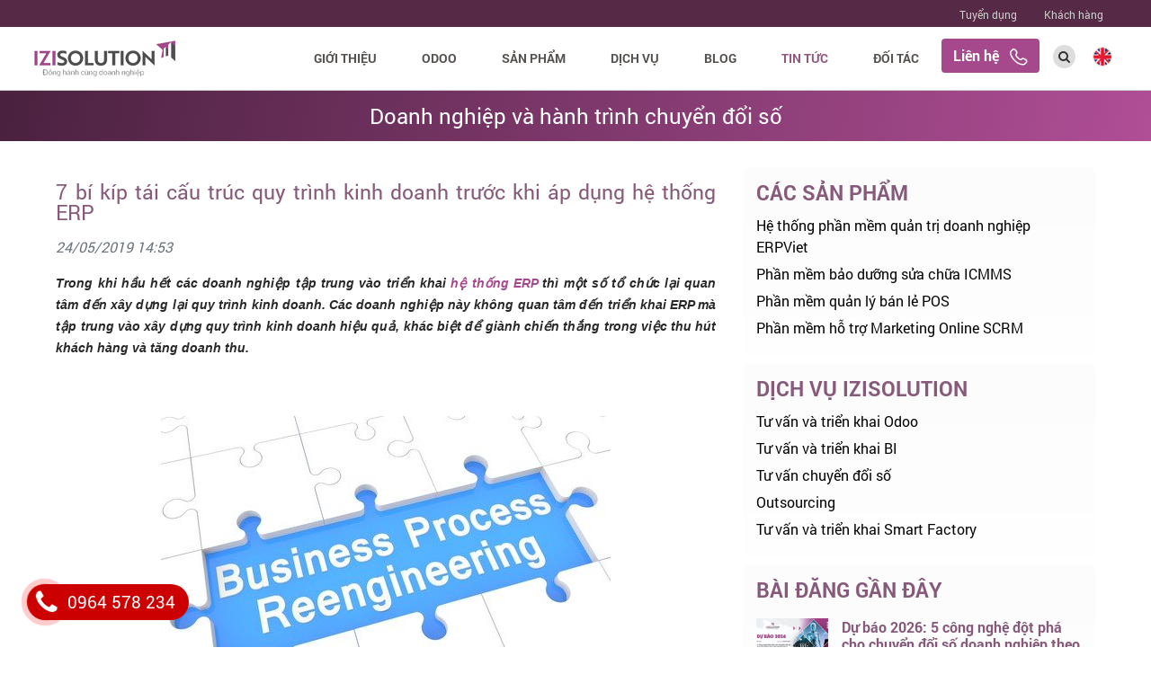

--- FILE ---
content_type: text/html; charset=utf-8
request_url: https://izisolution.vn/7-bi-kip-tai-cau-truc-quy-trinh-kinh-doanh-cho-loi-the-canh-tranh/
body_size: 22577
content:


<!DOCTYPE html PUBLIC "-//W3C//DTD XHTML 1.0 Transitional//EN" "http://www.w3.org/TR/xhtml1/DTD/xhtml1-transitional.dtd">
<html xmlns="http://www.w3.org/1999/xhtml" lang="vi" xml:lang="vi" prefix="og: http://ogp.me/ns#">
<head profile="http://gmpg.org/xfn/11">
<base href="https://izisolution.vn/"/>
<meta http-equiv="Content-Type" content="text/html; charset=utf-8"/>
<meta name="viewport" content="width=device-width, initial-scale=1.0">
<meta name="description" content="Nhiều tổ chức tập trung vào việc triển khai ERP thì nhiều tổ chức khác lại tập trung vào việc đánh bại đối thủ bằng cách xây dựng quy trình kinh doanh hiệu quả,"/>
<meta name="keywords" content="trien khai ERP"/>
<meta name="copyright" content="IZISolution"/>
<meta name="author" content="https://izisolution.vn"/>
<link rel="author" href="https://izisolution.vn/"/>
<link rel="canonical" href="https://izisolution.vn/7-bi-kip-tai-cau-truc-quy-trinh-kinh-doanh-cho-loi-the-canh-tranh/"/>
<meta property="og:type" content="article"/>
<meta property="og:title" content="7 bí kíp tái cấu trúc tổ chức trước khi áp dụng hệ thống ERP"/>
<meta property="og:url" content="https://izisolution.vn/7-bi-kip-tai-cau-truc-quy-trinh-kinh-doanh-cho-loi-the-canh-tranh/"/>
<meta property="og:description" content="Nhiều tổ chức tập trung vào việc triển khai ERP thì nhiều tổ chức khác lại tập trung vào việc đánh bại đối thủ bằng cách xây dựng quy trình kinh doanh hiệu quả,"/>
<meta property="og:site_name" content="https://izisolution.vn"/>
<meta property="og:image" content="https://izisolution.vn/upload/2019/05/7Bikip/7-bi-kip-tai-cau-truc-quy-trinh-kinh-doanh-01.jpg"/>
<link rel="schema.DC" href="http://purl.org/dc/elements/1.1/"/>
<meta name="dc.created" content="2019-05-24"/>
<meta name="dc.title" content="7 bí kíp tái cấu trúc tổ chức trước khi áp dụng hệ thống ERP"/>
<meta name="dc.identifier" content="https://izisolution.vn"/>
<meta name="dc.description" content="Nhiều tổ chức tập trung vào việc triển khai ERP thì nhiều tổ chức khác lại tập trung vào việc đánh bại đối thủ bằng cách xây dựng quy trình kinh doanh hiệu quả,"/>
<meta name="dc.subject" content="trien khai ERP"/>
<meta name="dc.language" scheme="ISO639-1" content="vi"/>
<meta name="dc.publisher" content="IZISolution"/>
<meta name="dc.rights.copyright" content="IZISolution"/>
<meta name="dc.creator.name" content="https://izisolution.vn/"/>
<meta name="dc.creator.email" content="ngochoangbk@gmail.com"/>
<meta name="geo.region" content=""/>
<meta name="geo.placename" content=""/>
<meta name="geo.position" content=";"/>
<meta name="ICBM" content=", "/>
<meta name="robots" content="index, archive, follow, noodp"/>
<meta name="googlebot" content="index,archive,follow,noodp"/>
<meta name="msnbot" content="all,index,follow"/>
<meta name="zalo-platform-site-verification" content="OVcy2RsDB2Dl-RiXj8yoVsoxetE0pN0iC3Wn"/><!-- Global site tag (gtag.js) - Google Analytics --><script async src="https://www.googletagmanager.com/gtag/js?id=UA-97474352-1"></script><script>window.dataLayer=window.dataLayer||[];function gtag(){dataLayer.push(arguments);}gtag('js',new Date());gtag('config','UA-97474352-1');</script><!-- Google Tag Manager --><script>(function(w,d,s,l,i){w[l]=w[l]||[];w[l].push({'gtm.start':new Date().getTime(),event:'gtm.js'});var f=d.getElementsByTagName(s)[0],j=d.createElement(s),dl=l!='dataLayer'?'&l='+l:'';j.async=true;j.src='https://www.googletagmanager.com/gtm.js?id='+i+dl;f.parentNode.insertBefore(j,f);})(window,document,'script','dataLayer','GTM-WKRXKNC');</script><!-- End Google Tag Manager --><meta name="google-site-verification" content="_xCYfURKU_9nPo342Ejw3R5kqj764LWqzhULM5E8eE0"/><!-- Facebook Pixel Code --><script>!function(f,b,e,v,n,t,s){if(f.fbq)return;n=f.fbq=function(){n.callMethod?n.callMethod.apply(n,arguments):n.queue.push(arguments)};if(!f._fbq)f._fbq=n;n.push=n;n.loaded=!0;n.version='2.0';n.queue=[];t=b.createElement(e);t.async=!0;t.src=v;s=b.getElementsByTagName(e)[0];s.parentNode.insertBefore(t,s)}(window,document,'script','https://connect.facebook.net/en_US/fbevents.js');fbq('init','196292034494093');fbq('track','PageView');</script><noscript><img height="1" width="1" style="display:none" src="https://www.facebook.com/tr?id=196292034494093&ev=PageView&noscript=1"/></noscript><!-- End Facebook Pixel Code -->
<title>7 bí kíp tái cấu trúc tổ chức trước khi áp dụng hệ thống ERP</title>
<link href="template/default/images/xfavicon.png.pagespeed.ic.X0a6eIiA8g.webp" rel="shortcut icon" type="image/png"/>
<link rel="stylesheet" type="text/css" href="vendors/bootstrap4,_css,_bootstrap.min.css+font-awesome,_css,_font-awesome.min.css+media,_mediaelementplayer.css+slick,_slick.css+sweetalert,_sweetalert.css+fancyboxv3,_jquery.fancybox-thumbs.css.pagespeed.cc.Hc4Erojq9M.css"/>





<link rel="stylesheet" type="text/css" href="vendors/fancyboxv3/A.jquery.fancybox.css.pagespeed.cf.9OPCzJ9eCO.css" media="screen"/>
<link rel="stylesheet" type="text/css" href="vendors,_animate.css,_animate.min.css+template,_default,_style,_default.css,qv==190520196.pagespeed.cc.TBe2VXMvXL.css"/>

<meta property="fb:app_id" content="460376064299377"/>
</head>
<script type="application/ld+json">
{
  "@context": "http://schema.org",
  "@type": "WebSite",
  "name": "IZISolution - Cung cấp các giải pháp công nghệ thông tin",
  "url": "https://izisolution.vn"
}
</script>
<script type="application/ld+json">
{
  "@context": "http://schema.org",
  "@type": "Organization",
  "name": "IZISolution - Cung cấp các giải pháp công nghệ thông tin",
  "url": "https://izisolution.vn",
  "logo": "https://izisolution.vn/"
}
</script>
<script type="text/jscript" src="vendors/jquery/jquery.min.js"></script>
<!--[if lt IE 9]>
  <script src="https://oss.maxcdn.com/html5shiv/3.7.2/html5shiv.min.js"></script>
  <script src="https://oss.maxcdn.com/respond/1.4.2/respond.min.js"></script>
<![endif]-->

<body id="mbody">
<!-- Google Tag Manager (noscript) --><noscript><iframe src="https://www.googletagmanager.com/ns.html?id=GTM-WKRXKNC" height="0" width="0" style="display:none;visibility:hidden"></iframe></noscript><!-- End Google Tag Manager (noscript) --><!-- Load Facebook SDK for JavaScript --><div id="fb-root"></div><script>(function(d,s,id){var js,fjs=d.getElementsByTagName(s)[0];if(d.getElementById(id))return;js=d.createElement(s);js.id=id;js.src='https://connect.facebook.net/vi_VN/sdk/xfbml.customerchat.js#xfbml=1&version=v2.12&autoLogAppEvents=1';fjs.parentNode.insertBefore(js,fjs);}(document,'script','facebook-jssdk'));</script><!-- Your customer chat code --><div class="fb-customerchat" attribution=setup_tool page_id="1704926549835397" theme_color="#a14a8f"></div><div class="zalo-chat-widget" data-oaid="1690243463698884895" data-welcome-message="Rất vui khi được hỗ trợ bạn!" data-autopopup="0" data-width="350" data-height="420"></div><script src="https://sp.zalo.me/plugins/sdk.js"></script><style>.zalo-chat-widget{bottom:86px!important;right:23px!important}</style><a href="https://aloha.edu.vn/du-hoc-nhat-ban/"></a><a href="https://iso-logistics.vn/gui-hang-di-canada-gia-re-nhanh-chong/"></a><a href="https://htcpool.vn/"></a>
<div id="menumb">
	<div class="cf barmenumb">
    	<div class="nav-mobile-left"></div>
        <div class="toplogo"><a href="./" title="IziSolution Logo"><img src="template/default/images/xizisolution-logo.png.pagespeed.ic.fO20mIeOmq.webp" alt="IziSolution Logo"/></a></div>
        <div class="nav-mobile-right"></div>
    </div>
	<div class="menumb mnmbleft"></div>
    <div class="menumb mnmbright"></div>
</div>
<script>function reg_book_Popup(){$.fancybox({href:'ajax.php?modul=contact&sub=book',type:'ajax',tpl:{closeBtn:''},wrapCSS:'popwrap','padding':0,'margin':0});}$(document).ready(function(){var window_width=$(window).width();var menu_width=$('#warraper').width();dw=window_width;fw=menu_width;c2=(dw-fw)/2;$("#navigation .sub").each(function(){of=$(this).parent().offset();if(of){ow=of.left
$(this).css({'left':-(ow-c2),'width':menu_width});}});$("#menubar").sticky({topSpacing:0});isStick=true;$(window).resize(function(e){var window_width=$(window).width();$("#menubar").css("width","100%");var menu_width=$('#warraper').width();dw=window_width;fw=menu_width;c2=(dw-fw)/2;$("#navigation .sub").each(function(){of=$(this).parent().offset();if(of){ow=of.left
$(this).css({'left':-(ow-c2),'width':menu_width});}});});$('.nav-item').has('ul').prepend('<span class="nav-click"><i class="nav-arrow"></i></span>');$('#menumb .mnmbright').html($('#mnurightmb').html())
$('#menumb .mnmbleft').html($('#leftmenu').html())
$('#leftmenu').html('');$('.nav-mobile,.nav-mobile-left').click(function(){hdb=$('body').css('overflow');$('body').css('overflow',hdb=='hidden'?'visible':'hidden');if(hdb=="hidden"){$('.nav-mobile-right,.nav-mobile1').show();$("#menumb,#menumb .mnmbleft").slideToggle();}else{$('.nav-mobile-right,.nav-mobile1').hide();$("#menumb,#menumb .mnmbleft").slideToggle();}});$('.nav-mobile1,.nav-mobile-right').click(function(){hdb=$('body').css('overflow');$('body').css('overflow',hdb=='hidden'?'visible':'hidden');if(hdb=="hidden"){$('.nav-mobile-left,.nav-mobile').show();$("#menumb,#menumb .mnmbright").slideToggle();}else{$('.nav-mobile-left,.nav-mobile').hide();$("#menumb,#menumb .mnmbright").slideToggle();}});$('.nav-list').on('click','.nav-click',function(){$(this).siblings('.nav-submenu').toggle();$(this).children('.nav-arrow').toggleClass('nav-rotate');});$('#searchbox-icon').click(function(){mh=$("#menubar").height();if(mh>51)$("#menubar .form-search").css('top','70px');else $("#menubar .form-search").css('top','50px');$("#menubar .form-search").slideToggle();});$('.reg-trail').click(function(e){e.preventDefault();sid=$('#gb_service_id').val();$.fancybox({href:'ajax.php?modul=contact&sub=reg&sid='+sid,type:'ajax',tpl:{closeBtn:''},wrapCSS:'popwrap','padding':0,'margin':0});});$('.reg-book').click(function(e){e.preventDefault();reg_book_Popup();});$(window).scroll(function(){if($(this).scrollTop()>100){$('.scrollup').fadeIn();}else{$('.scrollup').fadeOut();}});$('.scrollup').click(function(){$("html, body").animate({scrollTop:0},600);return false;});new WOW().init();});</script>
<div class="header cf">
	
<div id="bartop">
    <div id="warraper">
    	<div id="mnurightmb">
            <nav class="nav1">
                <ul class="nav-list1">
                    <li class="nav-item1"><a href="https://izisolution.vn/tuyen-dung-1/" target="" class="">Tuyển dụng</a></li>
                    
                    <li class="nav-item1"><a href="https://izisolution.vn/khach-hang-1/" target="" class="">Khách hàng</a></li>
                </ul>
            </nav>
        </div>
    </div>
</div>

    <div id="menubar" class="bneff1 cf">
        <div id="warraper" class="menubar cf">
            <div class="toplogo"><a href="./" title="Izi Solution"><img src="template/default/images/xizisolution-logo.png.pagespeed.ic.fO20mIeOmq.webp" alt="IziSolution Logo"/></a></div>
            
<div class="menutop">
    <div id="menutop" class="cf">
        <ul id="navigation" class=" cf">
            <li class="lv1"><a href="https://izisolution.vn/gioi-thieu/" target="" class="drop ">Giới thiệu</a>
                
                
            </li>
            
            <li class="lv1"><a href="https://izisolution.vn/odoo-erp/" target="" class="drop ">Odoo</a>
                <ul class="sub mnubox cf">
                    <li><a href=""><img src="upload/banner/x7trieunguoidungodoo.jpg.pagespeed.ic.34I8RS6dhd.webp" width="" height="" alt="Odoo"/></a></li>
                    <li>
                    	<ul class="cf">
                    	<li class="cf"><a href="https://izisolution.vn/tuy-chinh-odoo/" target="" class="">Tùy chỉnh Odoo</a></li>
                     	
                    	<li class="cf"><a href="https://izisolution.vn/trien-khai-odoo/" target="" class="">Triển khai Odoo</a></li>
                     	
                    	<li class="cf"><a href="https://izisolution.vn/tich-hop-odoo/" target="" class="">Tích hợp Odoo</a></li>
                     	
                    	<li class="cf"><a href="https://izisolution.vn/chuyen-doi-odoo/" target="" class="">Chuyển đổi Odoo</a></li>
                     	
                    	<li class="cf"><a href="https://izisolution.vn/ho-tro-odoo/" target="" class="">Hỗ trợ Odoo</a></li>
                     	
                    	<li class="cf"><a href="https://izisolution.vn/demo-odoo/" target="" class="">Demo Odoo</a></li>
                     	
                    	<li class="cf"><a href="https://izisolution.vn/tu-van-odoo-license/" target="" class="">Tư vấn Odoo License </a></li>
                     	
                    	<li class="cf"><a href="https://izisolution.vn/dao-tao-odoo/" target="" class="">Đào tạo Odoo</a></li>
                     	
                    	<li class="cf"><a href="https://izisolution.vn/tu-van-odoo/" target="" class="">Tư vấn Odoo</a></li>
                     	
                    	<li class="cf"><a href="https://izisolution.vn/nang-cap-phien-ban-odoo/" target="" class="">Nâng cấp phiên bản Odoo</a></li>   
                        </ul>
                    </li>
                </ul>
                
            </li>
            
            <li class="lv1"><a href="https://izisolution.vn/san-pham/" target="" class="drop ">Sản phẩm</a>
                <ul class="sub mnubox cf">
                    <li><a href=""><img src="upload/banner/xvanhanhdaonhnghieptrenmotnentangduynhat.jpg.pagespeed.ic.iT2wk8kSoe.webp" width="" height="" alt="Sản phẩm"/></a></li>
                    <li>
                    	<ul class="cf">
                    	<li class="cf"><a href="https://izisolution.vn/phan-mem-quan-tri-doanh-nghiep-toan-dien-erpviet/" target="" class="">Phần mềm quản trị doanh nghiệp toàn diện ERPViet</a></li>
                     	
                    	<li class="cf"><a href="https://izisolution.vn/he-thong-dieu-hanh-va-quan-ly-san-xuat-izimes/" target="" class="">Hệ thống điều hành và quản lý sản xuất iziMES</a></li>
                     	
                    	<li class="cf"><a href="https://izisolution.vn/phan-mem-quan-ly-he-thong-phan-phoi-izidms/" target="" class="">Phần mềm quản lý hệ thống phân phối iziDMS</a></li>
                     	
                    	<li class="cf"><a href="https://izisolution.vn/phan-mem-quan-ly-nhan-su-izihrm/" target="" class="">Phần mềm quản lý nhân sự iziHRM</a></li>
                     	
                    	<li class="cf"><a href="https://izisolution.vn/phan-mem-quan-ly-bao-tri-izicmms/" target="" class="">Phần mềm quản lý Bảo trì thiết bị iziCMMS</a></li>
                     	
                    	<li class="cf"><a href="https://izisolution.vn/phan-mem-quan-ly-chuoi-ban-le-izipos/" target="" class="">Phần mềm quản lý chuỗi bán lẻ iziPOS</a></li>
                     	
                    	<li class="cf"><a href="https://izisolution.vn/phan-mem-quan-ly-gara-izigara/" target="" class="">Phần mềm quản lý gara iziGara</a></li>
                     	
                    	<li class="cf"><a href="https://izisolution.vn/phan-mem-quan-ly-spa-izispa/" target="" class="">Phần mềm quản lý spa iziSpa</a></li>
                     	
                    	<li class="cf"><a href="https://izisolution.vn/giai-phap-bao-cao-thong-minh-izibi/" target="" class="">Giải pháp báo cáo thông minh iziBI</a></li>
                     	
                    	<li class="cf"><a href="https://izisolution.vn/he-thong-andon-iziandon/" target="" class="">Hệ thống Andon iziAndon</a></li>
                     	
                    	<li class="cf"><a href="https://izisolution.vn/phan-mem-quan-ly-tai-san-izieam/" target="" class="">Phần mềm quản lý tài sản iziEAM</a></li>
                     	
                    	<li class="cf"><a href="https://izisolution.vn/phan-mem-ke-toan-hanh-chinh-su-nghiep-erpviet-24-2024-tt-btc/" target="" class=""> Phần mềm kế toán hành chính sự nghiệp ERPViet - 24/2024/TT-BTC</a></li>   
                        </ul>
                    </li>
                </ul>
                
            </li>
            
            <li class="lv1"><a href="https://izisolution.vn/dich-vu/" target="" class="drop ">Dịch vụ</a>
                <ul class="sub mnubox cf">
                    <li><a href=""><img src="upload/banner/xgiaiphapchuyendoisotoandien.jpg.pagespeed.ic.-7-qKnbtea.webp" width="" height="" alt="Dịch vụ"/></a></li>
                    <li>
                    	<ul class="cf">
                    	<li class="cf"><a href="https://izisolution.vn/tu-van-va-trien-khai-odoo/" target="" class="">Tư vấn và triển khai Odoo</a></li>
                     	
                    	<li class="cf"><a href="https://izisolution.vn/tu-van-va-trien-khai-bi/" target="" class="">Tư vấn và triển khai BI</a></li>
                     	
                    	<li class="cf"><a href="https://izisolution.vn/tu-van-chuyen-doi-so/" target="" class="">Tư vấn chuyển đổi số</a></li>
                     	
                    	<li class="cf"><a href="https://izisolution.vn/tu-van-va-trien-khai-smart-factory/" target="" class="">Tư vấn và triển khai Smart Factory</a></li>
                     	
                    	<li class="cf"><a href="https://izisolution.vn/outsourcing/" target="" class="">Outsourcing </a></li>
                     	
                    	<li class="cf"><a href="https://izisolution.vn/tu-van-va-thiet-ke-he-thong-thong-tin/" target="" class="">Tư vấn và thiết kế hệ thống thông tin</a></li>
                     	
                    	<li class="cf"><a href="https://izisolution.vn/cho-thue-may-chu/" target="" class="">Cho thuê máy chủ</a></li>   
                        </ul>
                    </li>
                </ul>
                
            </li>
            
            <li class="lv1"><a href="https://izisolution.vn/blog/" target="" class="drop ">Blog</a>
                <ul class="sub mnubox cf">
                    <li><a href=""><img src="upload/banner/xchuyen-de-cong-nghe-izisolution.jpg.pagespeed.ic.wL72riTCws.webp" width="" height="" alt="Blog"/></a></li>
                    <li>
                    	<ul class="cf">
                    	<li class="cf"><a href="https://izisolution.vn/chuyen-de-odoo/" target="" class="">Chuyên đề Odoo</a></li>
                     	
                    	<li class="cf"><a href="https://izisolution.vn/chuyen-doi-so/" target="" class="">Chuyển đổi số</a></li>
                     	
                    	<li class="cf"><a href="https://izisolution.vn/business-intelligence/" target="" class="">Business Intelligence</a></li>
                     	
                    	<li class="cf"><a href="https://izisolution.vn/quan-ly-nhan-su-1/" target="" class="">Quản lý nhân sự</a></li>
                     	
                    	<li class="cf"><a href="https://izisolution.vn/chuyen-de-bao-tri/" target="" class="">Chuyên đề Bảo trì</a></li>
                     	
                    	<li class="cf"><a href="https://izisolution.vn/he-thong-dieu-hanh-va-thuc-thi-san-xuat-mes/" target="" class="">Điều hành và thực thi sản xuất MES</a></li>
                     	
                    	<li class="cf"><a href="https://izisolution.vn/chuyen-de-tri-tue-nhan-tao-ai/" target="" class="">Chuyên đề trí tuệ nhân tạo AI</a></li>   
                        </ul>
                    </li>
                </ul>
                
            </li>
            
            <li class="lv1"><a href="https://izisolution.vn/tin-tuc/" target="" class="drop active">Tin tức</a>
                <ul class="sub mnubox cf">
                    <li><a href=""><img src="upload/banner/xtintucchuyendoisodoanhnghiep.jpg.pagespeed.ic.xuBO7jQn3l.webp" width="" height="" alt="Tin tức"/></a></li>
                    <li>
                    	<ul class="cf">
                    	<li class="cf"><a href="https://izisolution.vn/ban-tin-izisolution/" target="" class="">Bản tin IZISolution</a></li>
                     	
                    	<li class="cf"><a href="https://izisolution.vn/ban-tin-doanh-nghiep/" target="" class="active">Bản tin doanh nghiệp</a></li>
                     	
                    	<li class="cf"><a href="https://izisolution.vn/case-study-tieu-bieu/" target="" class="">Case study tiêu biểu</a></li>   
                        </ul>
                    </li>
                </ul>
                
            </li>
            
            <li class="lv1"><a href="https://izisolution.vn/doi-tac/" target="" class="drop ">Đối tác</a>
                
                
            </li>
        </ul>
    </div>
</div>
<div class="nav-mobile"></div>
<div class="nav-mobile1"></div>
<div id="leftmenu">
    <nav class="nav">
        <ul class="nav-list">
            <li class="nav-item"><a href="https://izisolution.vn/gioi-thieu/" target="" class="drop ">Giới thiệu</a>
                
            </li>
            
            <li class="nav-item"><a href="https://izisolution.vn/odoo-erp/" target="" class="drop ">Odoo</a>
                <ul class="nav-submenu">
                    <li class="nav-item nav-submenu-item"><a href="https://izisolution.vn/tuy-chinh-odoo/" target="" class="">Tùy chỉnh Odoo</a>
                        
                    </li>
                    
                    <li class="nav-item nav-submenu-item"><a href="https://izisolution.vn/trien-khai-odoo/" target="" class="">Triển khai Odoo</a>
                        
                    </li>
                    
                    <li class="nav-item nav-submenu-item"><a href="https://izisolution.vn/tich-hop-odoo/" target="" class="">Tích hợp Odoo</a>
                        
                    </li>
                    
                    <li class="nav-item nav-submenu-item"><a href="https://izisolution.vn/chuyen-doi-odoo/" target="" class="">Chuyển đổi Odoo</a>
                        
                    </li>
                    
                    <li class="nav-item nav-submenu-item"><a href="https://izisolution.vn/ho-tro-odoo/" target="" class="">Hỗ trợ Odoo</a>
                        
                    </li>
                    
                    <li class="nav-item nav-submenu-item"><a href="https://izisolution.vn/demo-odoo/" target="" class="">Demo Odoo</a>
                        
                    </li>
                    
                    <li class="nav-item nav-submenu-item"><a href="https://izisolution.vn/tu-van-odoo-license/" target="" class="">Tư vấn Odoo License </a>
                        
                    </li>
                    
                    <li class="nav-item nav-submenu-item"><a href="https://izisolution.vn/dao-tao-odoo/" target="" class="">Đào tạo Odoo</a>
                        
                    </li>
                    
                    <li class="nav-item nav-submenu-item"><a href="https://izisolution.vn/tu-van-odoo/" target="" class="">Tư vấn Odoo</a>
                        
                    </li>
                    
                    <li class="nav-item nav-submenu-item"><a href="https://izisolution.vn/nang-cap-phien-ban-odoo/" target="" class="">Nâng cấp phiên bản Odoo</a>
                        
                    </li>
                </ul>
            </li>
            
            <li class="nav-item"><a href="https://izisolution.vn/san-pham/" target="" class="drop ">Sản phẩm</a>
                <ul class="nav-submenu">
                    <li class="nav-item nav-submenu-item"><a href="https://izisolution.vn/phan-mem-quan-tri-doanh-nghiep-toan-dien-erpviet/" target="" class="">Phần mềm quản trị doanh nghiệp toàn diện ERPViet</a>
                        
                    </li>
                    
                    <li class="nav-item nav-submenu-item"><a href="https://izisolution.vn/he-thong-dieu-hanh-va-quan-ly-san-xuat-izimes/" target="" class="">Hệ thống điều hành và quản lý sản xuất iziMES</a>
                        
                    </li>
                    
                    <li class="nav-item nav-submenu-item"><a href="https://izisolution.vn/phan-mem-quan-ly-he-thong-phan-phoi-izidms/" target="" class="">Phần mềm quản lý hệ thống phân phối iziDMS</a>
                        
                    </li>
                    
                    <li class="nav-item nav-submenu-item"><a href="https://izisolution.vn/phan-mem-quan-ly-nhan-su-izihrm/" target="" class="">Phần mềm quản lý nhân sự iziHRM</a>
                        
                    </li>
                    
                    <li class="nav-item nav-submenu-item"><a href="https://izisolution.vn/phan-mem-quan-ly-bao-tri-izicmms/" target="" class="">Phần mềm quản lý Bảo trì thiết bị iziCMMS</a>
                        
                    </li>
                    
                    <li class="nav-item nav-submenu-item"><a href="https://izisolution.vn/phan-mem-quan-ly-chuoi-ban-le-izipos/" target="" class="">Phần mềm quản lý chuỗi bán lẻ iziPOS</a>
                        
                    </li>
                    
                    <li class="nav-item nav-submenu-item"><a href="https://izisolution.vn/phan-mem-quan-ly-gara-izigara/" target="" class="">Phần mềm quản lý gara iziGara</a>
                        
                    </li>
                    
                    <li class="nav-item nav-submenu-item"><a href="https://izisolution.vn/phan-mem-quan-ly-spa-izispa/" target="" class="">Phần mềm quản lý spa iziSpa</a>
                        
                    </li>
                    
                    <li class="nav-item nav-submenu-item"><a href="https://izisolution.vn/giai-phap-bao-cao-thong-minh-izibi/" target="" class="">Giải pháp báo cáo thông minh iziBI</a>
                        
                    </li>
                    
                    <li class="nav-item nav-submenu-item"><a href="https://izisolution.vn/he-thong-andon-iziandon/" target="" class="">Hệ thống Andon iziAndon</a>
                        
                    </li>
                    
                    <li class="nav-item nav-submenu-item"><a href="https://izisolution.vn/phan-mem-quan-ly-tai-san-izieam/" target="" class="">Phần mềm quản lý tài sản iziEAM</a>
                        
                    </li>
                    
                    <li class="nav-item nav-submenu-item"><a href="https://izisolution.vn/phan-mem-ke-toan-hanh-chinh-su-nghiep-erpviet-24-2024-tt-btc/" target="" class=""> Phần mềm kế toán hành chính sự nghiệp ERPViet - 24/2024/TT-BTC</a>
                        
                    </li>
                </ul>
            </li>
            
            <li class="nav-item"><a href="https://izisolution.vn/dich-vu/" target="" class="drop ">Dịch vụ</a>
                <ul class="nav-submenu">
                    <li class="nav-item nav-submenu-item"><a href="https://izisolution.vn/tu-van-va-trien-khai-odoo/" target="" class="">Tư vấn và triển khai Odoo</a>
                        
                    </li>
                    
                    <li class="nav-item nav-submenu-item"><a href="https://izisolution.vn/tu-van-va-trien-khai-bi/" target="" class="">Tư vấn và triển khai BI</a>
                        
                    </li>
                    
                    <li class="nav-item nav-submenu-item"><a href="https://izisolution.vn/tu-van-chuyen-doi-so/" target="" class="">Tư vấn chuyển đổi số</a>
                        
                    </li>
                    
                    <li class="nav-item nav-submenu-item"><a href="https://izisolution.vn/tu-van-va-trien-khai-smart-factory/" target="" class="">Tư vấn và triển khai Smart Factory</a>
                        
                    </li>
                    
                    <li class="nav-item nav-submenu-item"><a href="https://izisolution.vn/outsourcing/" target="" class="">Outsourcing </a>
                        
                    </li>
                    
                    <li class="nav-item nav-submenu-item"><a href="https://izisolution.vn/tu-van-va-thiet-ke-he-thong-thong-tin/" target="" class="">Tư vấn và thiết kế hệ thống thông tin</a>
                        
                    </li>
                    
                    <li class="nav-item nav-submenu-item"><a href="https://izisolution.vn/cho-thue-may-chu/" target="" class="">Cho thuê máy chủ</a>
                        
                    </li>
                </ul>
            </li>
            
            <li class="nav-item"><a href="https://izisolution.vn/blog/" target="" class="drop ">Blog</a>
                <ul class="nav-submenu">
                    <li class="nav-item nav-submenu-item"><a href="https://izisolution.vn/chuyen-de-odoo/" target="" class="">Chuyên đề Odoo</a>
                        
                    </li>
                    
                    <li class="nav-item nav-submenu-item"><a href="https://izisolution.vn/chuyen-doi-so/" target="" class="">Chuyển đổi số</a>
                        
                    </li>
                    
                    <li class="nav-item nav-submenu-item"><a href="https://izisolution.vn/business-intelligence/" target="" class="">Business Intelligence</a>
                        
                    </li>
                    
                    <li class="nav-item nav-submenu-item"><a href="https://izisolution.vn/quan-ly-nhan-su-1/" target="" class="">Quản lý nhân sự</a>
                        
                    </li>
                    
                    <li class="nav-item nav-submenu-item"><a href="https://izisolution.vn/chuyen-de-bao-tri/" target="" class="">Chuyên đề Bảo trì</a>
                        
                    </li>
                    
                    <li class="nav-item nav-submenu-item"><a href="https://izisolution.vn/he-thong-dieu-hanh-va-thuc-thi-san-xuat-mes/" target="" class="">Điều hành và thực thi sản xuất MES</a>
                        
                    </li>
                    
                    <li class="nav-item nav-submenu-item"><a href="https://izisolution.vn/chuyen-de-tri-tue-nhan-tao-ai/" target="" class="">Chuyên đề trí tuệ nhân tạo AI</a>
                        
                    </li>
                </ul>
            </li>
            
            <li class="nav-item"><a href="https://izisolution.vn/tin-tuc/" target="" class="drop active">Tin tức</a>
                <ul class="nav-submenu">
                    <li class="nav-item nav-submenu-item"><a href="https://izisolution.vn/ban-tin-izisolution/" target="" class="">Bản tin IZISolution</a>
                        
                    </li>
                    
                    <li class="nav-item nav-submenu-item"><a href="https://izisolution.vn/ban-tin-doanh-nghiep/" target="" class="active">Bản tin doanh nghiệp</a>
                        
                    </li>
                    
                    <li class="nav-item nav-submenu-item"><a href="https://izisolution.vn/case-study-tieu-bieu/" target="" class="">Case study tiêu biểu</a>
                        
                    </li>
                </ul>
            </li>
            
            <li class="nav-item"><a href="https://izisolution.vn/doi-tac/" target="" class="drop ">Đối tác</a>
                
            </li>
            <li class="nav-item"><a href="https://izisolution.vn/lien-he/" class="drop ">Liên hệ</a></li>
        </ul>
	</nav>
</div>

            <div class="top-contact cf">
                <a href="https://izisolution.vn/lien-he/" class="btn izi-btn">Liên hệ &nbsp; <svg width="20" height="19" viewBox="0 0 20 19" fill="none" xmlns="http://www.w3.org/2000/svg">
                    <path d="M12.8507 12.1095L12.3219 11.5777H12.3219L12.8507 12.1095ZM13.3062 11.6567L13.835 12.1885H13.835L13.3062 11.6567ZM15.7228 11.3399L15.3646 11.9988L15.7228 11.3399ZM17.6333 12.3785L17.2751 13.0374L17.6333 12.3785ZM18.1717 15.6335L18.7005 16.1653L18.1717 15.6335ZM16.7511 17.0459L16.2223 16.5141L16.7511 17.0459ZM15.4263 17.7156L15.4959 18.4624H15.4959L15.4263 17.7156ZM5.56536 13.4771L6.09418 12.9452L5.56536 13.4771ZM0.752888 4.49609L0.00409579 4.53865L0.00409585 4.53865L0.752888 4.49609ZM7.22752 5.94787L7.75634 6.47971H7.75634L7.22752 5.94787ZM7.38424 3.29397L7.98464 2.8445L7.38424 3.29397ZM6.12326 1.60957L5.52286 2.05904V2.05904L6.12326 1.60957ZM3.01145 1.32532L3.54027 1.85715H3.54027L3.01145 1.32532ZM1.44185 2.88601L0.913031 2.35417H0.913031L1.44185 2.88601ZM8.81312 10.2477L9.34194 9.71589L8.81312 10.2477ZM12.8507 12.1095L13.3795 12.6414L13.835 12.1885L13.3062 11.6567L12.7773 11.1248L12.3219 11.5777L12.8507 12.1095ZM15.7228 11.3399L15.3646 11.9988L17.2751 13.0374L17.6333 12.3785L17.9915 11.7195L16.081 10.681L15.7228 11.3399ZM18.1717 15.6335L17.6429 15.1016L16.2223 16.5141L16.7511 17.0459L17.2799 17.5778L18.7005 16.1653L18.1717 15.6335ZM15.4263 17.7156L15.3567 16.9689C13.9068 17.104 10.1556 16.9836 6.09418 12.9452L5.56536 13.4771L5.03654 14.0089C9.46865 18.4158 13.6869 18.631 15.4959 18.4624L15.4263 17.7156ZM5.56536 13.4771L6.09418 12.9452C2.2228 9.09582 1.58151 5.85814 1.50168 4.45354L0.752888 4.49609L0.00409585 4.53865C0.104565 6.30648 0.898626 9.89447 5.03654 14.0089L5.56536 13.4771ZM6.9407 6.23306L7.46952 6.7649L7.75634 6.47971L7.22752 5.94787L6.6987 5.41603L6.41189 5.70122L6.9407 6.23306ZM7.38424 3.29397L7.98464 2.8445L6.72365 1.1601L6.12326 1.60957L5.52286 2.05904L6.78385 3.74344L7.38424 3.29397ZM3.01145 1.32532L2.48263 0.793479L0.913031 2.35417L1.44185 2.88601L1.97067 3.41784L3.54027 1.85715L3.01145 1.32532ZM6.9407 6.23306C6.41189 5.70122 6.41117 5.70193 6.41045 5.70265C6.41021 5.70289 6.40949 5.70362 6.409 5.70411C6.40802 5.70509 6.40702 5.7061 6.40601 5.70713C6.40398 5.70919 6.40188 5.71135 6.39972 5.71359C6.39539 5.71808 6.39081 5.72294 6.38599 5.72818C6.37634 5.73865 6.36575 5.75063 6.35441 5.76416C6.33174 5.79121 6.30605 5.82452 6.27905 5.86437C6.22492 5.94426 6.16594 6.04988 6.11589 6.18273C6.01376 6.45378 5.95901 6.81108 6.02765 7.25354C6.16189 8.11882 6.75782 9.26175 8.2843 10.7796L8.81312 10.2477L9.34194 9.71589C7.91342 8.29548 7.57314 7.43108 7.50992 7.02358C7.47983 6.82964 7.51104 6.73419 7.51956 6.7116C7.52483 6.69761 7.52733 6.69619 7.52087 6.70573C7.5177 6.71041 7.51238 6.71772 7.50412 6.72757C7.49999 6.7325 7.49512 6.73808 7.48939 6.7443C7.48653 6.7474 7.48345 6.75068 7.48014 6.75411C7.47849 6.75583 7.47678 6.75758 7.47501 6.75938C7.47413 6.76028 7.47323 6.76119 7.47231 6.76211C7.47185 6.76257 7.47116 6.76327 7.47093 6.76349C7.47023 6.76419 7.46952 6.7649 6.9407 6.23306ZM8.81312 10.2477L8.2843 10.7796C9.8113 12.2979 10.9596 12.8888 11.8263 13.0218C12.2692 13.0897 12.6263 13.0355 12.8972 12.9346C13.03 12.8851 13.1358 12.8268 13.2158 12.7731C13.2558 12.7464 13.2892 12.7209 13.3163 12.6984C13.3299 12.6872 13.3419 12.6767 13.3524 12.6671C13.3577 12.6623 13.3626 12.6577 13.3671 12.6534C13.3694 12.6513 13.3715 12.6492 13.3736 12.6472C13.3746 12.6462 13.3756 12.6452 13.3766 12.6442C13.3771 12.6437 13.3779 12.643 13.3781 12.6428C13.3788 12.6421 13.3795 12.6414 12.8507 12.1095C12.3219 11.5777 12.3226 11.577 12.3233 11.5763C12.3235 11.5761 12.3242 11.5754 12.3247 11.5749C12.3256 11.574 12.3265 11.5731 12.3274 11.5722C12.3293 11.5705 12.331 11.5688 12.3327 11.5671C12.3362 11.5638 12.3395 11.5608 12.3426 11.5579C12.3488 11.5523 12.3544 11.5474 12.3594 11.5433C12.3692 11.5352 12.3765 11.53 12.381 11.5269C12.3903 11.5207 12.3884 11.5235 12.3736 11.529C12.3491 11.5381 12.251 11.5694 12.0538 11.5391C11.6405 11.4757 10.77 11.1358 9.34194 9.71589L8.81312 10.2477ZM6.12326 1.60957L6.72365 1.1601C5.70434 -0.201487 3.69996 -0.416942 2.48263 0.793479L3.01145 1.32532L3.54027 1.85715C4.07195 1.32849 5.01623 1.3823 5.52286 2.05904L6.12326 1.60957ZM0.752888 4.49609L1.50168 4.45354C1.48201 4.10742 1.64075 3.74589 1.97067 3.41784L1.44185 2.88601L0.913031 2.35417C0.375711 2.88844 -0.0467058 3.64474 0.00409579 4.53865L0.752888 4.49609ZM16.7511 17.0459L16.2223 16.5141C15.9475 16.7874 15.6529 16.9413 15.3567 16.9689L15.4263 17.7156L15.4959 18.4624C16.2305 18.3939 16.8324 18.0228 17.2799 17.5778L16.7511 17.0459ZM7.22752 5.94787L7.75634 6.47971C8.74084 5.50079 8.81403 3.95238 7.98464 2.8445L7.38424 3.29397L6.78385 3.74344C7.18734 4.28242 7.1273 4.98987 6.6987 5.41603L7.22752 5.94787ZM17.6333 12.3785L17.2751 13.0374C18.0929 13.482 18.2203 14.5274 17.6429 15.1016L18.1717 15.6335L18.7005 16.1653C20.0408 14.8326 19.6275 12.6089 17.9915 11.7195L17.6333 12.3785ZM13.3062 11.6567L13.835 12.1885C14.219 11.8067 14.8371 11.712 15.3646 11.9988L15.7228 11.3399L16.081 10.681C14.9974 10.0919 13.6526 10.2546 12.7773 11.1248L13.3062 11.6567Z" fill="white"/>
                </svg>
                </a>
            </div>
            <div class="tool">
                <a id="searchbox-icon" href="javascript:void(0);" class="search-form-icon"><i class="fa fa-search"></i></a>
            </div>
            <div class="lang">
                
                <a href="en/" title="English"><img src="[data-uri]" width="22" height="22" alt="English" class="img-fluid"/></a>
            </div>

            <div class="form-search cf">
                <form name="frmsearch" id="frmsearch" method="get" action="https://izisolution.vn/search/" onSubmit="return FormValidate('frmsearch');">
                    <input type="text" name="keyword" value="" class="input-text" maxlength="250" placeholder="Từ khóa" bnrequire="str" bnalert="Nhập từ khóa tìm kiếm">
                    <button class="button" type="submit">Tìm kiếm</button>
                </form>
            </div>

            
        </div>
    </div>
</div>


<script type="application/ld+json">{"@context":"http:\/\/schema.org\/","@type":"Article","mainEntityOfPage":{"@type":"WebPage","@id":"https:\/\/izisolution.vn\/7-bi-kip-tai-cau-truc-quy-trinh-kinh-doanh-cho-loi-the-canh-tranh\/"},"headline":"7 b\u00ed k\u00edp t\u00e1i c\u1ea5u tr\u00fac quy tr\u00ecnh kinh doanh tr\u01b0\u1edbc khi \u00e1p d\u1ee5ng h\u1ec7 th\u1ed1ng ERP","image":"https:\/\/izisolution.vn\/upload\/2019\/05\/7Bikip\/7-bi-kip-tai-cau-truc-quy-trinh-kinh-doanh-01.jpg","datePublished":"2019-05-24T14:00:53+07:00","dateModified":"2019-05-24T14:00:53+07:00","author":{"@type":"Organization","name":"IZISolution - Cung c\u1ea5p c\u00e1c gi\u1ea3i ph\u00e1p c\u00f4ng ngh\u1ec7 th\u00f4ng tin"},"publisher":{"@type":"Organization","name":"IZISolution - Cung c\u1ea5p c\u00e1c gi\u1ea3i ph\u00e1p c\u00f4ng ngh\u1ec7 th\u00f4ng tin","logo":{"@type":"ImageObject","url":"https:\/\/izisolution.vn\/"}},"description":"Nhi\u1ec1u t\u1ed5 ch\u1ee9c t\u1eadp trung v\u00e0o vi\u1ec7c tri\u1ec3n khai ERP th\u00ec nhi\u1ec1u t\u1ed5 ch\u1ee9c kh\u00e1c l\u1ea1i t\u1eadp trung v\u00e0o vi\u1ec7c \u0111\u00e1nh b\u1ea1i \u0111\u1ed1i th\u1ee7 b\u1eb1ng c\u00e1ch x\u00e2y d\u1ef1ng quy tr\u00ecnh kinh doanh hi\u1ec7u qu\u1ea3, kh\u00e1c bi\u1ec7t \u0111\u1ec3 gi\u00e0nh chi\u1ebfn th\u1eafng vi\u1ec7c thu h\u00fat kh\u00e1ch h\u00e0ng v\u00e0 t\u0103ng doanh thu.\r\n","aggregateRating":{"@type":"AggregateRating","ratingValue":0,"ratingCount":0,"worstRating":"1","bestRating":"5"}}</script>

<div class="pathblk">
    <div id="warraper">
        <div class="ptitle">Doanh nghiệp và hành trình chuyển đổi số</div>
        <div class="pdesc"></div>
    </div>
</div>

<div id="warraper" class="maincont">
    <div id="right">
        <div id="content">
            <div class="posttile"><h1>7 bí kíp tái cấu trúc quy trình kinh doanh trước khi áp dụng hệ thống ERP</h1></div>
            <div class="pb-3 text-muted font-italic">24/05/2019 14:53</div>
            <p style="text-align: justify;"><em><strong><span style="font-size:14px;"><span style="font-family:arial,helvetica,sans-serif;">Trong khi hầu hết c&aacute;c doanh nghiệp&nbsp;tập trung v&agrave;o triển khai <a href="https://izisolution.vn/phan-mem-quan-tri-doanh-nghiep-erpviet/">hệ thống ERP</a> th&igrave; một số tổ chức lại quan t&acirc;m đến&nbsp;x&acirc;y dựng lại quy tr&igrave;nh kinh doanh. C&aacute;c doanh nghiệp n&agrave;y kh&ocirc;ng quan t&acirc;m đến&nbsp;triển khai ERP&nbsp;m&agrave; tập trung v&agrave;o x&acirc;y dựng quy tr&igrave;nh kinh doanh hiệu quả, kh&aacute;c biệt để gi&agrave;nh chiến thắng trong việc thu h&uacute;t kh&aacute;ch h&agrave;ng v&agrave; tăng doanh thu.</span></span></strong></em><br/>
<br/>
&nbsp;</p>

<p style="text-align: center;"><a href="7-bi-kip-tai-cau-truc-quy-trinh-kinh-doanh"><img alt="Triển khai ERP" longdesc="7-bi-kip-tai-cau-truc-quy-trinh-kinh-doanh" src="upload/2019/05/7Bikip/7-bi-kip-tai-cau-truc-quy-trinh-kinh-doanh-02.jpeg" style="width: 500px; height: 330px;" title="Triển khai ERP"/></a><br/>
&nbsp;</p>

<h2 style="text-align: justify;">7 lời khuy&ecirc;n cải thiện lợi thế cạnh tranh&nbsp;th&ocirc;ng qua t&aacute;i cấu tr&uacute;c quy tr&igrave;nh kinh doanh trước khi ứng dụng hệ thống ERP</h2>

<h3 style="text-align: justify;">1. X&acirc;y dựng kế hoạch thời gian v&agrave; nguồn lực ph&ugrave; hợp</h3>

<p style="text-align: justify;">T&aacute;i cấu tr&uacute;c quy tr&igrave;nh kinh doanh sẽ mất nhiều thời gian. Tr&ecirc;n thực tế, t&aacute;i cấu tr&uacute;c quy tr&igrave;nh kinh doanh tốn nhiều thời gian hơn so với cấu h&igrave;nh kỹ thuật, thử nghiệm v&agrave; triển khai <strong>phần mềm ERP</strong>.</p>

<p style="text-align: justify;">Nh&agrave; quản l&yacute; n&ecirc;n đảm bảo đủ thời gian để x&aacute;c định, cải thiện v&agrave; thực hiện c&aacute;c quy tr&igrave;nh kinh doanh mới. Benchmarking (c&ocirc;ng cụ quản l&yacute; chất lượng &ndash; trong c&ocirc;ng cụ n&agrave;y doanh nghiệp sẽ so s&aacute;nh ch&iacute;nh m&igrave;nh với đối thủ để r&uacute;t ra c&aacute;c b&agrave;i học kinh nghiệm v&agrave; &aacute;p dụng cải tiến tổ chức) với c&aacute;c tổ chức c&oacute; quy m&ocirc; v&agrave; ng&agrave;nh tương tự sẽ gi&uacute;p bạn đặt kỳ vọng thực tế cho dự &aacute;n của m&igrave;nh.<br/>
<br/>
➡️ <a href="https://izisolution.vn/doanh-nghiep-cua-ban-da-san-sang-trien-khai-erp/">Doanh nghiệp của bạn đ&atilde; sẵn s&agrave;ng triển khai ERP&nbsp;</a></p>

<h3 style="text-align: justify;">2. X&aacute;c định c&aacute;c y&ecirc;u cầu kinh doanh trước khi chọn phần mềm ERP</h3>

<p style="text-align: justify;">C&aacute;c doanh nghiệp nhận thấy&nbsp;<u>hệ thống ERP</u> hiện tại rất dễ d&agrave;ng để đưa v&agrave;o sử dụng khi chỉ mất v&agrave;i bước c&agrave;i đặt hoặc kh&ocirc;ng cần bất cứ c&agrave;i đặt, tinh chỉnh n&agrave;o. Nhưng c&aacute;c quy tr&igrave;nh kinh doanh đơn giản nhất cũng c&oacute; nhiều luồng c&ocirc;ng việc. Sự phức tạp n&agrave;y sẽ l&agrave;m chậm dự &aacute;n <em>triển khai ERP</em> nếu quy tr&igrave;nh kinh doanh của bạn kh&ocirc;ng được x&aacute;c định r&otilde; trước khi x&acirc;y dựng c&aacute;c giai đoạn thực hiện. Nếu bạn bắt đầu dự &aacute;n khi đ&atilde; hiểu r&otilde; r&agrave;ng về c&aacute;c y&ecirc;u cầu kinh doanh của doanh nghiệp th&igrave; sẽ giảm thiểu thời gian của bạn v&agrave; nh&agrave; cung cấp phần mềm ERP.</p>

<h3 style="text-align: justify;">3. Cải thiện quy tr&igrave;nh kinh doanh trước khi chọn phần mềm ERP</h3>

<p style="text-align: justify;">Tương tự việc nh&agrave; quản l&yacute; x&aacute;c định c&aacute;c y&ecirc;u cầu nghiệp vụ trước khi lựa chọn phần mềm, th&igrave; cũng n&ecirc;n cải thiện quy tr&igrave;nh của doanh nghiệp c&agrave;ng sớm c&agrave;ng tốt. Đ&acirc;y cũng l&agrave; dịp để nh&agrave; quản l&yacute; xem x&eacute;t lại quy tr&igrave;nh hiện tại c&oacute; c&ograve;n ph&ugrave; hợp với chiến lược tổ chức trong d&agrave;i hạn hay kh&ocirc;ng. Hiệu quả hoạt động sẽ gi&uacute;p gia tăng vị&nbsp;tr&iacute; của tổ chức&nbsp;trong ng&agrave;nh&nbsp;vậy n&ecirc;n cơ hội để vượt qua đối thủ l&agrave; th&ocirc;ng qua cải tiến quy tr&igrave;nh.<br/>
<br/>
&gt;&gt; Xem th&ecirc;m: <a href="https://izisolution.vn/cach-quan-ly-thay-doi-trong-trien-khai-erp/">C&aacute;ch quản l&yacute; thay đổi trong triển khai ERP</a></p>

<h3 style="text-align: justify;">4.&nbsp; Lựa chọn quy tr&igrave;nh kinh doanh ph&ugrave; hợp</h3>

<p style="text-align: justify;">Nhiều tổ chức kh&ocirc;ng biết rằng thay v&igrave; tập hợp tất cả quy tr&igrave;nh kinh doanh để ph&acirc;n t&iacute;ch v&agrave; cải thiện th&igrave; họ c&oacute; thể bắt đầu bằng c&aacute;ch chỉ tập trung v&agrave;o quy tr&igrave;nh mang t&iacute;nh kh&aacute;c biệt&nbsp;so với đối thủ. V&agrave; c&aacute;c nh&agrave; quản l&yacute; c&oacute; thể dựa v&agrave;o c&aacute;c quy tr&igrave;nh n&agrave;y để lựa chọn <em>phần mềm ERP</em>. N&ecirc;n nhớ h&atilde;y lựa chọn phần mềm ph&ugrave; hợp với quy tr&igrave;nh kh&aacute;c biệt của doanh nghiệp. V&iacute; dụ, dịch vụ kh&aacute;ch h&agrave;ng của bạn c&oacute; thể l&agrave; lợi thế cạnh tranh. Nếu vậy, c&aacute;c quy tr&igrave;nh hướng tới kh&aacute;ch h&agrave;ng n&ecirc;n được ưu ti&ecirc;n trong qu&aacute; tr&igrave;nh t&aacute;i cấu tr&uacute;c quy tr&igrave;nh kinh doanh.</p>

<h3 style="text-align: justify;">5. T&iacute;ch hợp t&aacute;i cấu tr&uacute;c quy tr&igrave;nh kinh doanh với quản l&yacute; thay đổi</h3>

<p style="text-align: justify;">Việc phản ứng ti&ecirc;u cực với sự thay đổi của nh&acirc;n vi&ecirc;n l&agrave; một trong những l&yacute; do ch&iacute;nh khiến chuyển đổi kinh doanh mất nhiều thời gian hơn dự kiến. Đảm bảo nh&acirc;n vi&ecirc;n hiểu v&agrave; chấp nhận c&aacute;c quy tr&igrave;nh mới l&agrave; th&aacute;ch thức v&igrave; kh&ocirc;ng phải ai cũng hiểu v&agrave; chấp nhận thay đổi. Trước khi đ&agrave;o tạo nh&acirc;n vi&ecirc;n, bạn n&ecirc;n x&aacute;c định trạng th&aacute;i hiện tại v&agrave; tương lai để nh&acirc;n vi&ecirc;n hiểu điều g&igrave; sẽ xảy ra khi &aacute;p dụng c&aacute;c quy tr&igrave;nh mới v&agrave;o c&ocirc;ng của họ. Một kế hoạch quản l&yacute; thay đổi to&agrave;n diện sẽ mang &yacute; nghĩa nhiều hơn l&agrave; chỉ tập trung v&agrave;o đ&agrave;o tạo. Bạn cũng cần trao đổi chiến lược với nh&acirc;n vi&ecirc;n để đảm bảo họ đồng thuận với &nbsp;c&aacute;c quy tr&igrave;nh kinh doanh mới trước khi đi v&agrave;o hoạt động v&agrave; &aacute;p dụng c&aacute;c quy tr&igrave;nh đ&oacute; trong thời gian d&agrave;i.</p>

<h3 style="text-align: justify;">6. T&iacute;ch hợp ph&acirc;n t&iacute;ch v&agrave;o quy tr&igrave;nh kinh doanh</h3>

<p style="text-align: justify;">Một số <a href="https://izisolution.vn/">đơn vị triển khai ERP</a> cung cấp c&aacute;c giải ph&aacute;p s&aacute;ng tạo th&uacute;c đẩy BI (c&ocirc;ng cụ hỗ trợ gi&uacute;p doanh nghiệp truy cập c&aacute;c th&ocirc;ng tin tối quan trọng của doanh nghiệp, ph&acirc;n t&iacute;ch v&agrave; đưa ra quyết định nhanh ch&oacute;ng) v&agrave; ph&acirc;n t&iacute;ch dự đo&aacute;n. C&aacute;c hệ thống n&agrave;y sử dụng tr&iacute; tuệ nh&acirc;n tạo (AI) để biến một lượng lớn dữ liệu dường như kh&ocirc;ng thể sử dụng th&agrave;nh dữ liệu c&oacute; &iacute;ch. Nhưng dữ liệu n&agrave;y mang lại lợi &iacute;ch g&igrave; nếu bạn kh&ocirc;ng c&oacute; kế hoạch h&agrave;nh động? Khi x&aacute;c định c&aacute;c quy tr&igrave;nh kinh doanh trong tương lai, doanh nghiệp n&ecirc;n&nbsp;xem x&eacute;t cả c&aacute;c quy tr&igrave;nh để ph&acirc;n t&iacute;ch v&agrave; h&agrave;nh động ph&ugrave; hợp với dữ liệu.<br/>
<br/>
&gt;&gt; Xem th&ecirc;m:&nbsp;<a href="https://izisolution.vn/bi-business-intelligence-la-gi-dich-vu-tu-van-va-trien-khai-bi-uy-tin-tai-ha-noi/">BI (Business Intelligence) l&agrave; g&igrave;? Dịch vụ tư vấn v&agrave; triển khai BI uy t&iacute;n tại H&agrave; Nội</a></p>

<h3 style="text-align: justify;">7. Đo lường kết quả v&agrave; cải thiện gia tăng</h3>

<p style="text-align: justify;">Đo lường kết quả sau khi thực hiện gi&uacute;p bạn đi đ&uacute;ng hướng để nhận ra lợi &iacute;ch kinh doanh dự kiến. Nếu bạn kh&ocirc;ng đạt được lợi &iacute;ch cụ thể n&agrave;o th&igrave; bạn n&ecirc;n x&aacute;c định nguy&ecirc;n nh&acirc;n gốc rễ v&agrave; c&aacute;c vấn đề ch&iacute;nh.<br/>
Li&ecirc;n tục đo lường việc thực hiện lợi &iacute;ch gia tăng cho ph&eacute;p bạn thực hiện chỉnh sửa khi cần thiết. Sự sai lệch giữa c&aacute;c y&ecirc;u cầu kinh doanh v&agrave; chức năng phần mềm c&oacute; thể ngăn cản lợi &iacute;ch được hiện thực h&oacute;a. &nbsp;<br/>
<br/>
&gt;&gt; Xem th&ecirc;m:&nbsp;<a href="https://izisolution.vn/kinh-nghiem-trien-khai-phan-mem-quan-tri-doanh-nghiep-erp/">Kinh nghiệm triển khai phần mềm quản trị doanh nghiệp ERP</a></p>

<h2 style="text-align: justify;"><strong>Tại sao cải thiện quy tr&igrave;nh doanh nghiệp?</strong></h2>

<p style="text-align: justify;">Mọi tổ chức đều cần c&oacute;<strong> phần mềm ERP</strong> hỗ trợ c&aacute;c quy tr&igrave;nh kinh doanh. C&aacute;ch duy nhất để đảm bảo bạn chọn phần mềm như vậy l&agrave; cải thiện c&aacute;c quy tr&igrave;nh của bạn trước khi lựa chọn. T&aacute;i cấu tr&uacute;c quy tr&igrave;nh kinh doanh cũng đảm bảo phần mềm ERP bạn chọn ph&ugrave; hợp với c&aacute;c mục ti&ecirc;u của tổ chức trong d&agrave;i hạn.&nbsp;<br/>
<br/>
Li&ecirc;n hệ hotline 096 4578 234 để được tư vấn triển khai.<br/>
<br/>
➡️&nbsp;<a href="http://https//erpviet.vn/dang-ki-dung-thu/">ĐĂNG K&Yacute; D&Ugrave;NG THỬ MIỄN PH&Iacute; PHẦN MỀM ODOO ERP</a><br/>
➡️&nbsp;<a href="https://erpviet.vn/huong-dan-su-dung/">Hướng dẫn sử dụng phần mềm Odoo ERP</a><br/>
&nbsp;</p>

<p style="text-align: right;">IZISolution<br/>
&nbsp;</p>

            
            
            <div class="share cf">
                <div class="fr">
                    <g:plusone size="medium" action="share" data-href="https://izisolution.vn/7-bi-kip-tai-cau-truc-quy-trinh-kinh-doanh-cho-loi-the-canh-tranh/"></g:plusone>
                </div>
                <div class="fr">
                    <iframe src="//www.facebook.com/plugins/like.php?href=https://izisolution.vn/7-bi-kip-tai-cau-truc-quy-trinh-kinh-doanh-cho-loi-the-canh-tranh/&amp;width&amp;layout=button_count&amp;action=like&amp;show_faces=false&amp;share=true&amp;height=23" scrolling="no" frameborder="0" style="border:none; overflow:hidden; height:23px;width:160px;" allowTransparency="true"></iframe>
                </div>
                
            </div>
            
        </div>
    </div>
    <div id="left">
    	<div class="pos-right">
        	
            

<div class="blkleft bklink boradius5 bglf">
    <div class="btitle">Các sản phẩm</div>
    <ul class="lflist">
    	<li><a href="https://izisolution.vn/phan-mem-quan-tri-doanh-nghiep-toan-dien-erpviet/">Hệ thống phần mềm quản trị doanh nghiệp ERPViet</a></li>
        
        <li><a href="phan-mem-bao-duong-sua-chua-icmms/">Phần mềm bảo dưỡng sửa chữa ICMMS</a></li>
        
        <li><a href="phan-mem-quan-ly-ban-hang-sieu-thi-pos/">Phần mềm quản lý bán lẻ POS</a></li>
        
        <li><a href="phan-mem-ho-tro-marketing-online-scrm/">Phần mềm hỗ trợ Marketing Online SCRM</a></li>
    </ul>
</div>

<div class="blkleft bklink boradius5 bglf">
    <div class="btitle">Dịch vụ IZISolution</div>
    <ul class="lflist">
    	<li><a href="izisolution.vn/tu-van-va-trien-khai-odoo/">Tư vấn và triển khai Odoo</a></li>
        
        <li><a href="tu-van-va-trien-khai-bi/">Tư vấn và triển khai BI</a></li>
        
        <li><a href="tu-van-chuyen-doi-so/">Tư vấn chuyển đổi số</a></li>
        
        <li><a href="outsource/">Outsourcing </a></li>
        
        <li><a href="tu-van-va-trien-khai-smart-factory/">Tư vấn và triển khai Smart Factory</a></li>
    </ul>
</div>

<div class="blkleft boradius5 bglf">
    <div class="btitle">Bài đăng gần đây</div>
      <ul class="lfnews">
        <li class="cf"><a href="https://izisolution.vn/du-bao-2026-5-cong-nghe-dot-pha-cho-chuyen-doi-so-doanh-nghiep-theo-eric-kimberling/"><div class="img"><img alt="Dự báo 2026: 5 công nghệ đột phá cho chuyển đổi số doanh nghiệp theo Eric Kimberling" src="thumb/x1-copy-13_480_300.png.pagespeed.ic.XGbliby9y4.webp"></div></a><a href="https://izisolution.vn/du-bao-2026-5-cong-nghe-dot-pha-cho-chuyen-doi-so-doanh-nghiep-theo-eric-kimberling/">Dự báo 2026: 5 công nghệ đột phá cho chuyển đổi số doanh nghiệp theo Eric Kimberling</a></li>
        <li class="cf"><a href="https://izisolution.vn/mro-la-gi-tam-quan-trong-cua-mro-system-trong-doanh-nghiep/"><div class="img"><img alt="MRO là gì? Tầm quan trọng của MRO system trong doanh nghiệp" src="thumb/2026/t1/x1_480_300.png.pagespeed.ic.up50E4Ub8P.webp"></div></a><a href="https://izisolution.vn/mro-la-gi-tam-quan-trong-cua-mro-system-trong-doanh-nghiep/">MRO là gì? Tầm quan trọng của MRO system trong doanh nghiệp</a></li>
        
        <li class="cf"><a href="https://izisolution.vn/cmms-2026-bi-quyet-chuyen-doi-tu-bao-tri-phan-ung-sang-bao-tri-chu-dong/"><div class="img"><img alt="CMMS 2026: Bí quyết chuyển đổi từ bảo trì phản ứng sang bảo trì chủ động" src="thumb/diepanh/x1-copy-28_480_300.png.pagespeed.ic.hA387vzKEU.webp"></div></a><a href="https://izisolution.vn/cmms-2026-bi-quyet-chuyen-doi-tu-bao-tri-phan-ung-sang-bao-tri-chu-dong/">CMMS 2026: Bí quyết chuyển đổi từ bảo trì phản ứng sang bảo trì chủ động</a></li>
        
        <li class="cf"><a href="https://izisolution.vn/khoi-dong-du-an-izisolution-trien-khai-he-thong-phan-mem-quan-ly-thiet-bi-bao-tri-izicmms-tai-van-huong/"><div class="img"><img alt="Khởi động dự án: IZISolution triển khai hệ thống Phần mềm quản lý thiết bị &amp; bảo trì iziCMMS tại Vạn Hương" src="thumb/xscreenshot20260114094416_480_300.png.pagespeed.ic.J88FhcVq8_.webp"></div></a><a href="https://izisolution.vn/khoi-dong-du-an-izisolution-trien-khai-he-thong-phan-mem-quan-ly-thiet-bi-bao-tri-izicmms-tai-van-huong/">Khởi động dự án: IZISolution triển khai hệ thống Phần mềm quản lý thiết bị &amp; bảo trì iziCMMS tại Vạn Hương</a></li>
        
        <li class="cf"><a href="https://izisolution.vn/kinh-nghiem-thuc-te-trien-khai-cmms-cho-doanh-nghiep-viet/"><div class="img"><img alt="Kinh nghiệm thực tế triển khai CMMS cho doanh nghiệp Việt" src="thumb/2026/t1/x1-copy-1_480_300.jpg.pagespeed.ic.E_QEGwfK4c.webp"></div></a><a href="https://izisolution.vn/kinh-nghiem-thuc-te-trien-khai-cmms-cho-doanh-nghiep-viet/">Kinh nghiệm thực tế triển khai CMMS cho doanh nghiệp Việt</a></li>
    </ul>
</div>
 

            <div class="blkleft boradius5 bglf">
                <div class="btitle">Tin cũ</div>
                  <ul class="lfnews">
                    <li class="cf"><a href="https://izisolution.vn/su-khac-biet-giua-phan-mem-erp-va-phan-mem-crm/"><div class="img"><img alt="Sự khác biệt giữa phần mềm ERP và phần mềm CRM" src="thumb/2019/04/sosanhphanmemerpvaphanmemcrm_320_180.jpg"></div></a><a href="https://izisolution.vn/su-khac-biet-giua-phan-mem-erp-va-phan-mem-crm/">Sự khác biệt giữa phần mềm ERP và phần mềm CRM</a></li>
                    
                    <li class="cf"><a href="https://izisolution.vn/trien-khai-phan-mem-erp-co-the-giup-doanh-nghiep-tiet-kiem-bao-nhieu-tien/"><div class="img"><img alt="Triển khai phần mềm ERP có thể giúp doanh nghiệp tiết kiệm bao nhiêu tiền?" src="thumb/2019/04/phanmemerptietkiemchiphi/phanmemerpgiupdoanhnghieptietkiemchiphi_320_180.jpg"></div></a><a href="https://izisolution.vn/trien-khai-phan-mem-erp-co-the-giup-doanh-nghiep-tiet-kiem-bao-nhieu-tien/">Triển khai phần mềm ERP có thể giúp doanh nghiệp tiết kiệm bao nhiêu tiền?</a></li>
                    
                    <li class="cf"><a href="https://izisolution.vn/tai-sao-thay-doi-to-chuc-trong-trien-khai-erp-lai-kho-khan-den-vay/"><div class="img"><img alt="Tại sao thay đổi tổ chức trong triển khai ERP lại khó khăn đến vậy?" src="thumb/2019/04/quanlythaydoitochuc/quanlythaydoitochuc_320_180.jpg"></div></a><a href="https://izisolution.vn/tai-sao-thay-doi-to-chuc-trong-trien-khai-erp-lai-kho-khan-den-vay/">Tại sao thay đổi tổ chức trong triển khai ERP lại khó khăn đến vậy?</a></li>
                    
                    <li class="cf"><a href="https://izisolution.vn/iot-giup-doanh-nghiep-trien-khai-phan-mem-erp-hieu-qua-hon/"><div class="img"><img alt="IoT giúp doanh nghiệp triển khai phần mềm ERP hiệu quả hơn" src="thumb/2019/04/iot/trienkhaiphanmemerpiot_320_180.jpg"></div></a><a href="https://izisolution.vn/iot-giup-doanh-nghiep-trien-khai-phan-mem-erp-hieu-qua-hon/">IoT giúp doanh nghiệp triển khai phần mềm ERP hiệu quả hơn</a></li>
                    
                    <li class="cf"><a href="https://izisolution.vn/tam-quan-trong-cua-viec-do-luong-trai-nghiem-khach-hang/"><div class="img"><img alt="Tầm quan trọng của việc đo lường trải nghiệm khách hàng" src="thumb/2019/04/doluongtrainghiemkhachhang/doluongtrainghiemkhachhang_320_180.jpg"></div></a><a href="https://izisolution.vn/tam-quan-trong-cua-viec-do-luong-trai-nghiem-khach-hang/">Tầm quan trọng của việc đo lường trải nghiệm khách hàng</a></li>
                </ul>
            </div>
        </div>
    </div>
</div>
<script></script>


<div id="footer">
	<div id="warraper" class="cf">
        
<div class="gdpd">
    <div class="gdbg">
        <div class="hcont">
            <div class="info">
                <div class="fcontact"><div class="logo"><img alt="" src="[data-uri]" style="width: 200px; height: 51px;"/></div><div class="info"><div class="fb">C&ocirc;ng ty TNHH IZISolution</div>Văn ph&ograve;ng H&agrave; Nội: Tầng 7, T&ograve;a nh&agrave; Ho&agrave;ng Ngọc, Số 4, Ng&otilde; 82<br/>Phố Dịch Vọng Hậu, Cầu Giấy, H&agrave; Nội, Việt Nam<br/>contact@izisolution.vn<br/>0964-578-234<br/><a href="http://izisolution.vn">https://izisolution.vn</a><br/>&nbsp;<div><a href="https://www.dmca.com/Protection/Status.aspx?ID=465f8c9c-a94b-47e9-bd75-5e07e8684782&amp;refurl=http://izisolution.vn/" target="_blank"><img alt="" src="[data-uri]"/></a></div></div></div>
            </div>
        </div>
    </div>
</div>

<div class="fmenu">
    <div class="ftitle fb">IZISolution</div>
    <a href="gioi-thieu-izisolution/" target="_self">Giới thiệu </a>
    
    <a href="san-pham/" target="_self">Sản phẩm</a>
    
    <a href="dich-vu/" target="_self">Dịch vụ</a>
    
    <a href="ban-tin-izisolution/" target="_self">Tin tức IZISolution</a>
    
    <a href="ban-tin-doanh-nghiep/" target="_blank">Kiến thức quản trị</a>
    
    <a href="lien-he/" target="_self">Thông tin liên hệ</a>
    
    <a href="tuyen-dung/" target="_self">Tin tuyển dụng</a>
</div>

<div class="fmenu">
    <div class="ftitle fb">Sản phẩm</div>
    <a href="https://izisolution.vn/phan-mem-quan-tri-doanh-nghiep-toan-dien-erpviet/" target="_self">Nền tảng quản trị doanh nghiệp toàn diện ERPViet</a>
    
    <a href="phan-mem-quan-ly-bao-tri-izicmms/" target="_self">Phần mềm quản lý Bảo trì thiết bị iziCMMS</a>
    
    <a href="https://izisolution.vn/phan-mem-quan-ly-chuoi-ban-le-izipos/" target="_self">Phần mềm quản lý chuỗi bán lẻ iziPOS</a>
    
    <a href="he-thong-dieu-hanh-va-quan-ly-san-xuat-izimes/" target="_blank">Hệ thống điều hành và quản lý sản xuất iziMES</a>
    
    <a href="https://izisolution.vn/phan-mem-quan-ly-nhan-su-izihrm/" target="_self">Phần mềm quản lý nhân sự iziHRM</a>
</div>

<div class="fmenu"><div class="ftitle fb">Dịch vụ&nbsp;</div><a href="https://izisolution.vn/tu-van-chuyen-doi-so/">Tư vấn chuyển đổi số</a> <a href="https://izisolution.vn/tu-van-va-trien-khai-odoo/">Tư vấn v&agrave; triển khai Odoo</a> <a href="https://izisolution.vn/tu-van-va-trien-khai-bi/">Tư vấn v&agrave; triển khai BI</a> <a href="https://izisolution.vn/tu-van-va-trien-khai-smart-factory/">Tư vấn &amp; triển khai Smart Factory</a> <a href="https://izisolution.vn/outsourcing/">Outsourcing</a><div class="ftitle fb"><br/>Điều khoản sử dụng</div><a href="chinh-sach-bao-mat" target="_self">Ch&iacute;nh s&aacute;ch sử dụng</a> <a href="dieu-khoan-dich-vu" target="_self">Điều khoản dịch vụ</a></div>

<div class="social">
    <a href="https://www.facebook.com/izisolution" target="_blank" class="bneffect boradius2 fa fa-facebook-square" rel="nofollow"></a>
    
    <a href="https://www.youtube.com/channel/UC0Ffr0508T45a6ssaQhfO5w" target="_blank" class="bneffect boradius2 fa fa-youtube-square" rel="nofollow"></a>
    
    <a href="mailto:contact@izisolution.vn" target="_blank" class="bneffect boradius2 fa fa-envelope" rel="nofollow"></a>
</div>

    </div>
</div>
<div id="hotline">
	<div class="box-hot">
        <div class="act-icon act-pos0">
            <div class="act-icon-circle"></div>
            <div class="act-icon-fill"></div>
            <a href="tel:0964578234">
            	<div class="act-box">0964 578 234</div>
                <div class="act-icon-img">
                    <i class="fa fa-phone"></i>
                </div>
                
            </a>
        </div>
    </div>
</div>

<a href="javascript:void(0);" class="scrollup"><i class="fa fa-chevron-up"></i></a>

</body>

<script src="vendors/popper.js,_popper.min.js+bootstrap4,_js,_bootstrap.min.js.pagespeed.jc.8jRuHpE1JS.js"></script><script>eval(mod_pagespeed_RuABYt$IZ_);</script>
<script>eval(mod_pagespeed_v8WspgkaKB);</script>
<script defer="defer" type="text/javascript">//<![CDATA[
(function(d){function e(a){var b=a||window.event,c=[].slice.call(arguments,1),f=0,e=0,g=0,a=d.event.fix(b);a.type="mousewheel";b.wheelDelta&&(f=b.wheelDelta/120);b.detail&&(f=-b.detail/3);g=f;b.axis!==void 0&&b.axis===b.HORIZONTAL_AXIS&&(g=0,e=-1*f);b.wheelDeltaY!==void 0&&(g=b.wheelDeltaY/120);b.wheelDeltaX!==void 0&&(e=-1*b.wheelDeltaX/120);c.unshift(a,f,e,g);return(d.event.dispatch||d.event.handle).apply(this,c)}var c=["DOMMouseScroll","mousewheel"];if(d.event.fixHooks)for(var h=c.length;h;)d.event.fixHooks[c[--h]]=d.event.mouseHooks;d.event.special.mousewheel={setup:function(){if(this.addEventListener)for(var a=c.length;a;)this.addEventListener(c[--a],e,false);else this.onmousewheel=e},teardown:function(){if(this.removeEventListener)for(var a=c.length;a;)this.removeEventListener(c[--a],e,false);else this.onmousewheel=null}};d.fn.extend({mousewheel:function(a){return a?this.bind("mousewheel",a):this.trigger("mousewheel")},unmousewheel:function(a){return this.unbind("mousewheel",a)}})})(jQuery);
//]]></script>
<script defer="defer" type="text/javascript" src="vendors/fancyboxv3/jquery.fancybox.js.pagespeed.jm.zJZw_g12PW.js"></script>
<script defer="defer" type="text/javascript" src="vendors/fancyboxv3/jquery.fancybox-thumbs.js.pagespeed.jm.I7OAvU9SpK.js"></script>
<script src="vendors/sweetalert,_sweetalert.js+sticky-sidebar,_jquery.sticky-sidebar.min.js+sticky,_jquery.sticky.js.pagespeed.jc.RV6FZim1xO.js"></script><script>eval(mod_pagespeed_WKMBoP6V2K);</script>
<script>eval(mod_pagespeed_t1zXo$W_Hi);</script>
<script>eval(mod_pagespeed_6dSwFnN9Pz);</script>
<script src="vendors/slick,_slick.min.js+animate.css,_wow.min.js+lib,_i18n,_lib-vi.js+lib,_lib.js.pagespeed.jc.WVrDOb_Ywo.js"></script><script>eval(mod_pagespeed_VsLpaewDiI);</script>
<script>eval(mod_pagespeed_HRoLu52abM);</script>
<script>eval(mod_pagespeed_qu2a1vtsF3);</script>
<script>eval(mod_pagespeed_PWTDoZznwY);</script>
<script src="https://challenges.cloudflare.com/turnstile/v0/api.js" defer></script>
</html>



--- FILE ---
content_type: text/css
request_url: https://izisolution.vn/vendors,_animate.css,_animate.min.css+template,_default,_style,_default.css,qv==190520196.pagespeed.cc.TBe2VXMvXL.css
body_size: 16498
content:
@charset "UTF-8";/*!
Animate.css - http://daneden.me/animate
Licensed under the MIT license - http://opensource.org/licenses/MIT

Copyright (c) 2013 Daniel Eden
*/.animated{-webkit-animation-duration:1s;animation-duration:1s;-webkit-animation-fill-mode:both;animation-fill-mode:both}.animated.infinite{-webkit-animation-iteration-count:infinite;animation-iteration-count:infinite}.animated.hinge{-webkit-animation-duration:2s;animation-duration:2s}@-webkit-keyframes bounce{0%,100%,20%,53%,80%{-webkit-transition-timing-function:cubic-bezier(0.215,.61,.355,1);transition-timing-function:cubic-bezier(0.215,.61,.355,1);-webkit-transform:translate3d(0,0,0);transform:translate3d(0,0,0)}40%,43%{-webkit-transition-timing-function:cubic-bezier(0.755,.050,.855,.060);transition-timing-function:cubic-bezier(0.755,.050,.855,.060);-webkit-transform:translate3d(0,-30px,0);transform:translate3d(0,-30px,0)}70%{-webkit-transition-timing-function:cubic-bezier(0.755,.050,.855,.060);transition-timing-function:cubic-bezier(0.755,.050,.855,.060);-webkit-transform:translate3d(0,-15px,0);transform:translate3d(0,-15px,0)}90%{-webkit-transform:translate3d(0,-4px,0);transform:translate3d(0,-4px,0)}}@keyframes bounce{0%,100%,20%,53%,80%{-webkit-transition-timing-function:cubic-bezier(0.215,.61,.355,1);transition-timing-function:cubic-bezier(0.215,.61,.355,1);-webkit-transform:translate3d(0,0,0);-ms-transform:translate3d(0,0,0);transform:translate3d(0,0,0)}40%,43%{-webkit-transition-timing-function:cubic-bezier(0.755,.050,.855,.060);transition-timing-function:cubic-bezier(0.755,.050,.855,.060);-webkit-transform:translate3d(0,-30px,0);-ms-transform:translate3d(0,-30px,0);transform:translate3d(0,-30px,0)}70%{-webkit-transition-timing-function:cubic-bezier(0.755,.050,.855,.060);transition-timing-function:cubic-bezier(0.755,.050,.855,.060);-webkit-transform:translate3d(0,-15px,0);-ms-transform:translate3d(0,-15px,0);transform:translate3d(0,-15px,0)}90%{-webkit-transform:translate3d(0,-4px,0);-ms-transform:translate3d(0,-4px,0);transform:translate3d(0,-4px,0)}}.bounce{-webkit-animation-name:bounce;animation-name:bounce;-webkit-transform-origin:center bottom;-ms-transform-origin:center bottom;transform-origin:center bottom}@-webkit-keyframes flash{0%,100%,50%{opacity:1}25%,75%{opacity:0}}@keyframes flash{0%,100%,50%{opacity:1}25%,75%{opacity:0}}.flash{-webkit-animation-name:flash;animation-name:flash}@-webkit-keyframes pulse{0%{-webkit-transform:scale3d(1,1,1);transform:scale3d(1,1,1)}50%{-webkit-transform:scale3d(1.05,1.05,1.05);transform:scale3d(1.05,1.05,1.05)}100%{-webkit-transform:scale3d(1,1,1);transform:scale3d(1,1,1)}}@keyframes pulse{0%{-webkit-transform:scale3d(1,1,1);-ms-transform:scale3d(1,1,1);transform:scale3d(1,1,1)}50%{-webkit-transform:scale3d(1.05,1.05,1.05);-ms-transform:scale3d(1.05,1.05,1.05);transform:scale3d(1.05,1.05,1.05)}100%{-webkit-transform:scale3d(1,1,1);-ms-transform:scale3d(1,1,1);transform:scale3d(1,1,1)}}.pulse{-webkit-animation-name:pulse;animation-name:pulse}@-webkit-keyframes rubberBand{0%{-webkit-transform:scale3d(1,1,1);transform:scale3d(1,1,1)}30%{-webkit-transform:scale3d(1.25,.75,1);transform:scale3d(1.25,.75,1)}40%{-webkit-transform:scale3d(0.75,1.25,1);transform:scale3d(0.75,1.25,1)}50%{-webkit-transform:scale3d(1.15,.85,1);transform:scale3d(1.15,.85,1)}65%{-webkit-transform:scale3d(.95,1.05,1);transform:scale3d(.95,1.05,1)}75%{-webkit-transform:scale3d(1.05,.95,1);transform:scale3d(1.05,.95,1)}100%{-webkit-transform:scale3d(1,1,1);transform:scale3d(1,1,1)}}@keyframes rubberBand{0%{-webkit-transform:scale3d(1,1,1);-ms-transform:scale3d(1,1,1);transform:scale3d(1,1,1)}30%{-webkit-transform:scale3d(1.25,.75,1);-ms-transform:scale3d(1.25,.75,1);transform:scale3d(1.25,.75,1)}40%{-webkit-transform:scale3d(0.75,1.25,1);-ms-transform:scale3d(0.75,1.25,1);transform:scale3d(0.75,1.25,1)}50%{-webkit-transform:scale3d(1.15,.85,1);-ms-transform:scale3d(1.15,.85,1);transform:scale3d(1.15,.85,1)}65%{-webkit-transform:scale3d(.95,1.05,1);-ms-transform:scale3d(.95,1.05,1);transform:scale3d(.95,1.05,1)}75%{-webkit-transform:scale3d(1.05,.95,1);-ms-transform:scale3d(1.05,.95,1);transform:scale3d(1.05,.95,1)}100%{-webkit-transform:scale3d(1,1,1);-ms-transform:scale3d(1,1,1);transform:scale3d(1,1,1)}}.rubberBand{-webkit-animation-name:rubberBand;animation-name:rubberBand}@-webkit-keyframes shake{0%,100%{-webkit-transform:translate3d(0,0,0);transform:translate3d(0,0,0)}10%,30%,50%,70%,90%{-webkit-transform:translate3d(-10px,0,0);transform:translate3d(-10px,0,0)}20%,40%,60%,80%{-webkit-transform:translate3d(10px,0,0);transform:translate3d(10px,0,0)}}@keyframes shake{0%,100%{-webkit-transform:translate3d(0,0,0);-ms-transform:translate3d(0,0,0);transform:translate3d(0,0,0)}10%,30%,50%,70%,90%{-webkit-transform:translate3d(-10px,0,0);-ms-transform:translate3d(-10px,0,0);transform:translate3d(-10px,0,0)}20%,40%,60%,80%{-webkit-transform:translate3d(10px,0,0);-ms-transform:translate3d(10px,0,0);transform:translate3d(10px,0,0)}}.shake{-webkit-animation-name:shake;animation-name:shake}@-webkit-keyframes swing{20%{-webkit-transform:rotate3d(0,0,1,15deg);transform:rotate3d(0,0,1,15deg)}40%{-webkit-transform:rotate3d(0,0,1,-10deg);transform:rotate3d(0,0,1,-10deg)}60%{-webkit-transform:rotate3d(0,0,1,5deg);transform:rotate3d(0,0,1,5deg)}80%{-webkit-transform:rotate3d(0,0,1,-5deg);transform:rotate3d(0,0,1,-5deg)}100%{-webkit-transform:rotate3d(0,0,1,0deg);transform:rotate3d(0,0,1,0deg)}}@keyframes swing{20%{-webkit-transform:rotate3d(0,0,1,15deg);-ms-transform:rotate3d(0,0,1,15deg);transform:rotate3d(0,0,1,15deg)}40%{-webkit-transform:rotate3d(0,0,1,-10deg);-ms-transform:rotate3d(0,0,1,-10deg);transform:rotate3d(0,0,1,-10deg)}60%{-webkit-transform:rotate3d(0,0,1,5deg);-ms-transform:rotate3d(0,0,1,5deg);transform:rotate3d(0,0,1,5deg)}80%{-webkit-transform:rotate3d(0,0,1,-5deg);-ms-transform:rotate3d(0,0,1,-5deg);transform:rotate3d(0,0,1,-5deg)}100%{-webkit-transform:rotate3d(0,0,1,0deg);-ms-transform:rotate3d(0,0,1,0deg);transform:rotate3d(0,0,1,0deg)}}.swing{-webkit-transform-origin:top center;-ms-transform-origin:top center;transform-origin:top center;-webkit-animation-name:swing;animation-name:swing}@-webkit-keyframes tada{0%{-webkit-transform:scale3d(1,1,1);transform:scale3d(1,1,1)}10%,20%{-webkit-transform:scale3d(.9,.9,.9) rotate3d(0,0,1,-3deg);transform:scale3d(.9,.9,.9) rotate3d(0,0,1,-3deg)}30%,50%,70%,90%{-webkit-transform:scale3d(1.1,1.1,1.1) rotate3d(0,0,1,3deg);transform:scale3d(1.1,1.1,1.1) rotate3d(0,0,1,3deg)}40%,60%,80%{-webkit-transform:scale3d(1.1,1.1,1.1) rotate3d(0,0,1,-3deg);transform:scale3d(1.1,1.1,1.1) rotate3d(0,0,1,-3deg)}100%{-webkit-transform:scale3d(1,1,1);transform:scale3d(1,1,1)}}@keyframes tada{0%{-webkit-transform:scale3d(1,1,1);-ms-transform:scale3d(1,1,1);transform:scale3d(1,1,1)}10%,20%{-webkit-transform:scale3d(.9,.9,.9) rotate3d(0,0,1,-3deg);-ms-transform:scale3d(.9,.9,.9) rotate3d(0,0,1,-3deg);transform:scale3d(.9,.9,.9) rotate3d(0,0,1,-3deg)}30%,50%,70%,90%{-webkit-transform:scale3d(1.1,1.1,1.1) rotate3d(0,0,1,3deg);-ms-transform:scale3d(1.1,1.1,1.1) rotate3d(0,0,1,3deg);transform:scale3d(1.1,1.1,1.1) rotate3d(0,0,1,3deg)}40%,60%,80%{-webkit-transform:scale3d(1.1,1.1,1.1) rotate3d(0,0,1,-3deg);-ms-transform:scale3d(1.1,1.1,1.1) rotate3d(0,0,1,-3deg);transform:scale3d(1.1,1.1,1.1) rotate3d(0,0,1,-3deg)}100%{-webkit-transform:scale3d(1,1,1);-ms-transform:scale3d(1,1,1);transform:scale3d(1,1,1)}}.tada{-webkit-animation-name:tada;animation-name:tada}@-webkit-keyframes wobble{0%{-webkit-transform:none;transform:none}15%{-webkit-transform:translate3d(-25%,0,0) rotate3d(0,0,1,-5deg);transform:translate3d(-25%,0,0) rotate3d(0,0,1,-5deg)}30%{-webkit-transform:translate3d(20%,0,0) rotate3d(0,0,1,3deg);transform:translate3d(20%,0,0) rotate3d(0,0,1,3deg)}45%{-webkit-transform:translate3d(-15%,0,0) rotate3d(0,0,1,-3deg);transform:translate3d(-15%,0,0) rotate3d(0,0,1,-3deg)}60%{-webkit-transform:translate3d(10%,0,0) rotate3d(0,0,1,2deg);transform:translate3d(10%,0,0) rotate3d(0,0,1,2deg)}75%{-webkit-transform:translate3d(-5%,0,0) rotate3d(0,0,1,-1deg);transform:translate3d(-5%,0,0) rotate3d(0,0,1,-1deg)}100%{-webkit-transform:none;transform:none}}@keyframes wobble{0%{-webkit-transform:none;-ms-transform:none;transform:none}15%{-webkit-transform:translate3d(-25%,0,0) rotate3d(0,0,1,-5deg);-ms-transform:translate3d(-25%,0,0) rotate3d(0,0,1,-5deg);transform:translate3d(-25%,0,0) rotate3d(0,0,1,-5deg)}30%{-webkit-transform:translate3d(20%,0,0) rotate3d(0,0,1,3deg);-ms-transform:translate3d(20%,0,0) rotate3d(0,0,1,3deg);transform:translate3d(20%,0,0) rotate3d(0,0,1,3deg)}45%{-webkit-transform:translate3d(-15%,0,0) rotate3d(0,0,1,-3deg);-ms-transform:translate3d(-15%,0,0) rotate3d(0,0,1,-3deg);transform:translate3d(-15%,0,0) rotate3d(0,0,1,-3deg)}60%{-webkit-transform:translate3d(10%,0,0) rotate3d(0,0,1,2deg);-ms-transform:translate3d(10%,0,0) rotate3d(0,0,1,2deg);transform:translate3d(10%,0,0) rotate3d(0,0,1,2deg)}75%{-webkit-transform:translate3d(-5%,0,0) rotate3d(0,0,1,-1deg);-ms-transform:translate3d(-5%,0,0) rotate3d(0,0,1,-1deg);transform:translate3d(-5%,0,0) rotate3d(0,0,1,-1deg)}100%{-webkit-transform:none;-ms-transform:none;transform:none}}.wobble{-webkit-animation-name:wobble;animation-name:wobble}@-webkit-keyframes bounceIn{0%,100%,20%,40%,60%,80%{-webkit-transition-timing-function:cubic-bezier(0.215,.61,.355,1);transition-timing-function:cubic-bezier(0.215,.61,.355,1)}0%{opacity:0;-webkit-transform:scale3d(.3,.3,.3);transform:scale3d(.3,.3,.3)}20%{-webkit-transform:scale3d(1.1,1.1,1.1);transform:scale3d(1.1,1.1,1.1)}40%{-webkit-transform:scale3d(.9,.9,.9);transform:scale3d(.9,.9,.9)}60%{opacity:1;-webkit-transform:scale3d(1.03,1.03,1.03);transform:scale3d(1.03,1.03,1.03)}80%{-webkit-transform:scale3d(.97,.97,.97);transform:scale3d(.97,.97,.97)}100%{opacity:1;-webkit-transform:scale3d(1,1,1);transform:scale3d(1,1,1)}}@keyframes bounceIn{0%,100%,20%,40%,60%,80%{-webkit-transition-timing-function:cubic-bezier(0.215,.61,.355,1);transition-timing-function:cubic-bezier(0.215,.61,.355,1)}0%{opacity:0;-webkit-transform:scale3d(.3,.3,.3);-ms-transform:scale3d(.3,.3,.3);transform:scale3d(.3,.3,.3)}20%{-webkit-transform:scale3d(1.1,1.1,1.1);-ms-transform:scale3d(1.1,1.1,1.1);transform:scale3d(1.1,1.1,1.1)}40%{-webkit-transform:scale3d(.9,.9,.9);-ms-transform:scale3d(.9,.9,.9);transform:scale3d(.9,.9,.9)}60%{opacity:1;-webkit-transform:scale3d(1.03,1.03,1.03);-ms-transform:scale3d(1.03,1.03,1.03);transform:scale3d(1.03,1.03,1.03)}80%{-webkit-transform:scale3d(.97,.97,.97);-ms-transform:scale3d(.97,.97,.97);transform:scale3d(.97,.97,.97)}100%{opacity:1;-webkit-transform:scale3d(1,1,1);-ms-transform:scale3d(1,1,1);transform:scale3d(1,1,1)}}.bounceIn{-webkit-animation-name:bounceIn;animation-name:bounceIn;-webkit-animation-duration:.75s;animation-duration:.75s}@-webkit-keyframes bounceInDown{0%,100%,60%,75%,90%{-webkit-transition-timing-function:cubic-bezier(0.215,.61,.355,1);transition-timing-function:cubic-bezier(0.215,.61,.355,1)}0%{opacity:0;-webkit-transform:translate3d(0,-3000px,0);transform:translate3d(0,-3000px,0)}60%{opacity:1;-webkit-transform:translate3d(0,25px,0);transform:translate3d(0,25px,0)}75%{-webkit-transform:translate3d(0,-10px,0);transform:translate3d(0,-10px,0)}90%{-webkit-transform:translate3d(0,5px,0);transform:translate3d(0,5px,0)}100%{-webkit-transform:none;transform:none}}@keyframes bounceInDown{0%,100%,60%,75%,90%{-webkit-transition-timing-function:cubic-bezier(0.215,.61,.355,1);transition-timing-function:cubic-bezier(0.215,.61,.355,1)}0%{opacity:0;-webkit-transform:translate3d(0,-3000px,0);-ms-transform:translate3d(0,-3000px,0);transform:translate3d(0,-3000px,0)}60%{opacity:1;-webkit-transform:translate3d(0,25px,0);-ms-transform:translate3d(0,25px,0);transform:translate3d(0,25px,0)}75%{-webkit-transform:translate3d(0,-10px,0);-ms-transform:translate3d(0,-10px,0);transform:translate3d(0,-10px,0)}90%{-webkit-transform:translate3d(0,5px,0);-ms-transform:translate3d(0,5px,0);transform:translate3d(0,5px,0)}100%{-webkit-transform:none;-ms-transform:none;transform:none}}.bounceInDown{-webkit-animation-name:bounceInDown;animation-name:bounceInDown}@-webkit-keyframes bounceInLeft{0%,100%,60%,75%,90%{-webkit-transition-timing-function:cubic-bezier(0.215,.61,.355,1);transition-timing-function:cubic-bezier(0.215,.61,.355,1)}0%{opacity:0;-webkit-transform:translate3d(-3000px,0,0);transform:translate3d(-3000px,0,0)}60%{opacity:1;-webkit-transform:translate3d(25px,0,0);transform:translate3d(25px,0,0)}75%{-webkit-transform:translate3d(-10px,0,0);transform:translate3d(-10px,0,0)}90%{-webkit-transform:translate3d(5px,0,0);transform:translate3d(5px,0,0)}100%{-webkit-transform:none;transform:none}}@keyframes bounceInLeft{0%,100%,60%,75%,90%{-webkit-transition-timing-function:cubic-bezier(0.215,.61,.355,1);transition-timing-function:cubic-bezier(0.215,.61,.355,1)}0%{opacity:0;-webkit-transform:translate3d(-3000px,0,0);-ms-transform:translate3d(-3000px,0,0);transform:translate3d(-3000px,0,0)}60%{opacity:1;-webkit-transform:translate3d(25px,0,0);-ms-transform:translate3d(25px,0,0);transform:translate3d(25px,0,0)}75%{-webkit-transform:translate3d(-10px,0,0);-ms-transform:translate3d(-10px,0,0);transform:translate3d(-10px,0,0)}90%{-webkit-transform:translate3d(5px,0,0);-ms-transform:translate3d(5px,0,0);transform:translate3d(5px,0,0)}100%{-webkit-transform:none;-ms-transform:none;transform:none}}.bounceInLeft{-webkit-animation-name:bounceInLeft;animation-name:bounceInLeft}@-webkit-keyframes bounceInRight{0%,100%,60%,75%,90%{-webkit-transition-timing-function:cubic-bezier(0.215,.61,.355,1);transition-timing-function:cubic-bezier(0.215,.61,.355,1)}0%{opacity:0;-webkit-transform:translate3d(3000px,0,0);transform:translate3d(3000px,0,0)}60%{opacity:1;-webkit-transform:translate3d(-25px,0,0);transform:translate3d(-25px,0,0)}75%{-webkit-transform:translate3d(10px,0,0);transform:translate3d(10px,0,0)}90%{-webkit-transform:translate3d(-5px,0,0);transform:translate3d(-5px,0,0)}100%{-webkit-transform:none;transform:none}}@keyframes bounceInRight{0%,100%,60%,75%,90%{-webkit-transition-timing-function:cubic-bezier(0.215,.61,.355,1);transition-timing-function:cubic-bezier(0.215,.61,.355,1)}0%{opacity:0;-webkit-transform:translate3d(3000px,0,0);-ms-transform:translate3d(3000px,0,0);transform:translate3d(3000px,0,0)}60%{opacity:1;-webkit-transform:translate3d(-25px,0,0);-ms-transform:translate3d(-25px,0,0);transform:translate3d(-25px,0,0)}75%{-webkit-transform:translate3d(10px,0,0);-ms-transform:translate3d(10px,0,0);transform:translate3d(10px,0,0)}90%{-webkit-transform:translate3d(-5px,0,0);-ms-transform:translate3d(-5px,0,0);transform:translate3d(-5px,0,0)}100%{-webkit-transform:none;-ms-transform:none;transform:none}}.bounceInRight{-webkit-animation-name:bounceInRight;animation-name:bounceInRight}@-webkit-keyframes bounceInUp{0%,100%,60%,75%,90%{-webkit-transition-timing-function:cubic-bezier(0.215,.61,.355,1);transition-timing-function:cubic-bezier(0.215,.61,.355,1)}0%{opacity:0;-webkit-transform:translate3d(0,3000px,0);transform:translate3d(0,3000px,0)}60%{opacity:1;-webkit-transform:translate3d(0,-20px,0);transform:translate3d(0,-20px,0)}75%{-webkit-transform:translate3d(0,10px,0);transform:translate3d(0,10px,0)}90%{-webkit-transform:translate3d(0,-5px,0);transform:translate3d(0,-5px,0)}100%{-webkit-transform:translate3d(0,0,0);transform:translate3d(0,0,0)}}@keyframes bounceInUp{0%,100%,60%,75%,90%{-webkit-transition-timing-function:cubic-bezier(0.215,.61,.355,1);transition-timing-function:cubic-bezier(0.215,.61,.355,1)}0%{opacity:0;-webkit-transform:translate3d(0,3000px,0);-ms-transform:translate3d(0,3000px,0);transform:translate3d(0,3000px,0)}60%{opacity:1;-webkit-transform:translate3d(0,-20px,0);-ms-transform:translate3d(0,-20px,0);transform:translate3d(0,-20px,0)}75%{-webkit-transform:translate3d(0,10px,0);-ms-transform:translate3d(0,10px,0);transform:translate3d(0,10px,0)}90%{-webkit-transform:translate3d(0,-5px,0);-ms-transform:translate3d(0,-5px,0);transform:translate3d(0,-5px,0)}100%{-webkit-transform:translate3d(0,0,0);-ms-transform:translate3d(0,0,0);transform:translate3d(0,0,0)}}.bounceInUp{-webkit-animation-name:bounceInUp;animation-name:bounceInUp}@-webkit-keyframes bounceOut{20%{-webkit-transform:scale3d(.9,.9,.9);transform:scale3d(.9,.9,.9)}50%,55%{opacity:1;-webkit-transform:scale3d(1.1,1.1,1.1);transform:scale3d(1.1,1.1,1.1)}100%{opacity:0;-webkit-transform:scale3d(.3,.3,.3);transform:scale3d(.3,.3,.3)}}@keyframes bounceOut{20%{-webkit-transform:scale3d(.9,.9,.9);-ms-transform:scale3d(.9,.9,.9);transform:scale3d(.9,.9,.9)}50%,55%{opacity:1;-webkit-transform:scale3d(1.1,1.1,1.1);-ms-transform:scale3d(1.1,1.1,1.1);transform:scale3d(1.1,1.1,1.1)}100%{opacity:0;-webkit-transform:scale3d(.3,.3,.3);-ms-transform:scale3d(.3,.3,.3);transform:scale3d(.3,.3,.3)}}.bounceOut{-webkit-animation-name:bounceOut;animation-name:bounceOut;-webkit-animation-duration:.75s;animation-duration:.75s}@-webkit-keyframes bounceOutDown{20%{-webkit-transform:translate3d(0,10px,0);transform:translate3d(0,10px,0)}40%,45%{opacity:1;-webkit-transform:translate3d(0,-20px,0);transform:translate3d(0,-20px,0)}100%{opacity:0;-webkit-transform:translate3d(0,2000px,0);transform:translate3d(0,2000px,0)}}@keyframes bounceOutDown{20%{-webkit-transform:translate3d(0,10px,0);-ms-transform:translate3d(0,10px,0);transform:translate3d(0,10px,0)}40%,45%{opacity:1;-webkit-transform:translate3d(0,-20px,0);-ms-transform:translate3d(0,-20px,0);transform:translate3d(0,-20px,0)}100%{opacity:0;-webkit-transform:translate3d(0,2000px,0);-ms-transform:translate3d(0,2000px,0);transform:translate3d(0,2000px,0)}}.bounceOutDown{-webkit-animation-name:bounceOutDown;animation-name:bounceOutDown}@-webkit-keyframes bounceOutLeft{20%{opacity:1;-webkit-transform:translate3d(20px,0,0);transform:translate3d(20px,0,0)}100%{opacity:0;-webkit-transform:translate3d(-2000px,0,0);transform:translate3d(-2000px,0,0)}}@keyframes bounceOutLeft{20%{opacity:1;-webkit-transform:translate3d(20px,0,0);-ms-transform:translate3d(20px,0,0);transform:translate3d(20px,0,0)}100%{opacity:0;-webkit-transform:translate3d(-2000px,0,0);-ms-transform:translate3d(-2000px,0,0);transform:translate3d(-2000px,0,0)}}.bounceOutLeft{-webkit-animation-name:bounceOutLeft;animation-name:bounceOutLeft}@-webkit-keyframes bounceOutRight{20%{opacity:1;-webkit-transform:translate3d(-20px,0,0);transform:translate3d(-20px,0,0)}100%{opacity:0;-webkit-transform:translate3d(2000px,0,0);transform:translate3d(2000px,0,0)}}@keyframes bounceOutRight{20%{opacity:1;-webkit-transform:translate3d(-20px,0,0);-ms-transform:translate3d(-20px,0,0);transform:translate3d(-20px,0,0)}100%{opacity:0;-webkit-transform:translate3d(2000px,0,0);-ms-transform:translate3d(2000px,0,0);transform:translate3d(2000px,0,0)}}.bounceOutRight{-webkit-animation-name:bounceOutRight;animation-name:bounceOutRight}@-webkit-keyframes bounceOutUp{20%{-webkit-transform:translate3d(0,-10px,0);transform:translate3d(0,-10px,0)}40%,45%{opacity:1;-webkit-transform:translate3d(0,20px,0);transform:translate3d(0,20px,0)}100%{opacity:0;-webkit-transform:translate3d(0,-2000px,0);transform:translate3d(0,-2000px,0)}}@keyframes bounceOutUp{20%{-webkit-transform:translate3d(0,-10px,0);-ms-transform:translate3d(0,-10px,0);transform:translate3d(0,-10px,0)}40%,45%{opacity:1;-webkit-transform:translate3d(0,20px,0);-ms-transform:translate3d(0,20px,0);transform:translate3d(0,20px,0)}100%{opacity:0;-webkit-transform:translate3d(0,-2000px,0);-ms-transform:translate3d(0,-2000px,0);transform:translate3d(0,-2000px,0)}}.bounceOutUp{-webkit-animation-name:bounceOutUp;animation-name:bounceOutUp}@-webkit-keyframes fadeIn{0%{opacity:0}100%{opacity:1}}@keyframes fadeIn{0%{opacity:0}100%{opacity:1}}.fadeIn{-webkit-animation-name:fadeIn;animation-name:fadeIn}@-webkit-keyframes fadeInDown{0%{opacity:0;-webkit-transform:translate3d(0,-100%,0);transform:translate3d(0,-100%,0)}100%{opacity:1;-webkit-transform:none;transform:none}}@keyframes fadeInDown{0%{opacity:0;-webkit-transform:translate3d(0,-100%,0);-ms-transform:translate3d(0,-100%,0);transform:translate3d(0,-100%,0)}100%{opacity:1;-webkit-transform:none;-ms-transform:none;transform:none}}.fadeInDown{-webkit-animation-name:fadeInDown;animation-name:fadeInDown}@-webkit-keyframes fadeInDownBig{0%{opacity:0;-webkit-transform:translate3d(0,-2000px,0);transform:translate3d(0,-2000px,0)}100%{opacity:1;-webkit-transform:none;transform:none}}@keyframes fadeInDownBig{0%{opacity:0;-webkit-transform:translate3d(0,-2000px,0);-ms-transform:translate3d(0,-2000px,0);transform:translate3d(0,-2000px,0)}100%{opacity:1;-webkit-transform:none;-ms-transform:none;transform:none}}.fadeInDownBig{-webkit-animation-name:fadeInDownBig;animation-name:fadeInDownBig}@-webkit-keyframes fadeInLeft{0%{opacity:0;-webkit-transform:translate3d(-100%,0,0);transform:translate3d(-100%,0,0)}100%{opacity:1;-webkit-transform:none;transform:none}}@keyframes fadeInLeft{0%{opacity:0;-webkit-transform:translate3d(-100%,0,0);-ms-transform:translate3d(-100%,0,0);transform:translate3d(-100%,0,0)}100%{opacity:1;-webkit-transform:none;-ms-transform:none;transform:none}}.fadeInLeft{-webkit-animation-name:fadeInLeft;animation-name:fadeInLeft}@-webkit-keyframes fadeInLeftBig{0%{opacity:0;-webkit-transform:translate3d(-2000px,0,0);transform:translate3d(-2000px,0,0)}100%{opacity:1;-webkit-transform:none;transform:none}}@keyframes fadeInLeftBig{0%{opacity:0;-webkit-transform:translate3d(-2000px,0,0);-ms-transform:translate3d(-2000px,0,0);transform:translate3d(-2000px,0,0)}100%{opacity:1;-webkit-transform:none;-ms-transform:none;transform:none}}.fadeInLeftBig{-webkit-animation-name:fadeInLeftBig;animation-name:fadeInLeftBig}@-webkit-keyframes fadeInRight{0%{opacity:0;-webkit-transform:translate3d(100%,0,0);transform:translate3d(100%,0,0)}100%{opacity:1;-webkit-transform:none;transform:none}}@keyframes fadeInRight{0%{opacity:0;-webkit-transform:translate3d(100%,0,0);-ms-transform:translate3d(100%,0,0);transform:translate3d(100%,0,0)}100%{opacity:1;-webkit-transform:none;-ms-transform:none;transform:none}}.fadeInRight{-webkit-animation-name:fadeInRight;animation-name:fadeInRight}@-webkit-keyframes fadeInRightBig{0%{opacity:0;-webkit-transform:translate3d(2000px,0,0);transform:translate3d(2000px,0,0)}100%{opacity:1;-webkit-transform:none;transform:none}}@keyframes fadeInRightBig{0%{opacity:0;-webkit-transform:translate3d(2000px,0,0);-ms-transform:translate3d(2000px,0,0);transform:translate3d(2000px,0,0)}100%{opacity:1;-webkit-transform:none;-ms-transform:none;transform:none}}.fadeInRightBig{-webkit-animation-name:fadeInRightBig;animation-name:fadeInRightBig}@-webkit-keyframes fadeInUp{0%{opacity:0;-webkit-transform:translate3d(0,100%,0);transform:translate3d(0,100%,0)}100%{opacity:1;-webkit-transform:none;transform:none}}@keyframes fadeInUp{0%{opacity:0;-webkit-transform:translate3d(0,100%,0);-ms-transform:translate3d(0,100%,0);transform:translate3d(0,100%,0)}100%{opacity:1;-webkit-transform:none;-ms-transform:none;transform:none}}.fadeInUp{-webkit-animation-name:fadeInUp;animation-name:fadeInUp}@-webkit-keyframes fadeInUpBig{0%{opacity:0;-webkit-transform:translate3d(0,2000px,0);transform:translate3d(0,2000px,0)}100%{opacity:1;-webkit-transform:none;transform:none}}@keyframes fadeInUpBig{0%{opacity:0;-webkit-transform:translate3d(0,2000px,0);-ms-transform:translate3d(0,2000px,0);transform:translate3d(0,2000px,0)}100%{opacity:1;-webkit-transform:none;-ms-transform:none;transform:none}}.fadeInUpBig{-webkit-animation-name:fadeInUpBig;animation-name:fadeInUpBig}@-webkit-keyframes fadeOut{0%{opacity:1}100%{opacity:0}}@keyframes fadeOut{0%{opacity:1}100%{opacity:0}}.fadeOut{-webkit-animation-name:fadeOut;animation-name:fadeOut}@-webkit-keyframes fadeOutDown{0%{opacity:1}100%{opacity:0;-webkit-transform:translate3d(0,100%,0);transform:translate3d(0,100%,0)}}@keyframes fadeOutDown{0%{opacity:1}100%{opacity:0;-webkit-transform:translate3d(0,100%,0);-ms-transform:translate3d(0,100%,0);transform:translate3d(0,100%,0)}}.fadeOutDown{-webkit-animation-name:fadeOutDown;animation-name:fadeOutDown}@-webkit-keyframes fadeOutDownBig{0%{opacity:1}100%{opacity:0;-webkit-transform:translate3d(0,2000px,0);transform:translate3d(0,2000px,0)}}@keyframes fadeOutDownBig{0%{opacity:1}100%{opacity:0;-webkit-transform:translate3d(0,2000px,0);-ms-transform:translate3d(0,2000px,0);transform:translate3d(0,2000px,0)}}.fadeOutDownBig{-webkit-animation-name:fadeOutDownBig;animation-name:fadeOutDownBig}@-webkit-keyframes fadeOutLeft{0%{opacity:1}100%{opacity:0;-webkit-transform:translate3d(-100%,0,0);transform:translate3d(-100%,0,0)}}@keyframes fadeOutLeft{0%{opacity:1}100%{opacity:0;-webkit-transform:translate3d(-100%,0,0);-ms-transform:translate3d(-100%,0,0);transform:translate3d(-100%,0,0)}}.fadeOutLeft{-webkit-animation-name:fadeOutLeft;animation-name:fadeOutLeft}@-webkit-keyframes fadeOutLeftBig{0%{opacity:1}100%{opacity:0;-webkit-transform:translate3d(-2000px,0,0);transform:translate3d(-2000px,0,0)}}@keyframes fadeOutLeftBig{0%{opacity:1}100%{opacity:0;-webkit-transform:translate3d(-2000px,0,0);-ms-transform:translate3d(-2000px,0,0);transform:translate3d(-2000px,0,0)}}.fadeOutLeftBig{-webkit-animation-name:fadeOutLeftBig;animation-name:fadeOutLeftBig}@-webkit-keyframes fadeOutRight{0%{opacity:1}100%{opacity:0;-webkit-transform:translate3d(100%,0,0);transform:translate3d(100%,0,0)}}@keyframes fadeOutRight{0%{opacity:1}100%{opacity:0;-webkit-transform:translate3d(100%,0,0);-ms-transform:translate3d(100%,0,0);transform:translate3d(100%,0,0)}}.fadeOutRight{-webkit-animation-name:fadeOutRight;animation-name:fadeOutRight}@-webkit-keyframes fadeOutRightBig{0%{opacity:1}100%{opacity:0;-webkit-transform:translate3d(2000px,0,0);transform:translate3d(2000px,0,0)}}@keyframes fadeOutRightBig{0%{opacity:1}100%{opacity:0;-webkit-transform:translate3d(2000px,0,0);-ms-transform:translate3d(2000px,0,0);transform:translate3d(2000px,0,0)}}.fadeOutRightBig{-webkit-animation-name:fadeOutRightBig;animation-name:fadeOutRightBig}@-webkit-keyframes fadeOutUp{0%{opacity:1}100%{opacity:0;-webkit-transform:translate3d(0,-100%,0);transform:translate3d(0,-100%,0)}}@keyframes fadeOutUp{0%{opacity:1}100%{opacity:0;-webkit-transform:translate3d(0,-100%,0);-ms-transform:translate3d(0,-100%,0);transform:translate3d(0,-100%,0)}}.fadeOutUp{-webkit-animation-name:fadeOutUp;animation-name:fadeOutUp}@-webkit-keyframes fadeOutUpBig{0%{opacity:1}100%{opacity:0;-webkit-transform:translate3d(0,-2000px,0);transform:translate3d(0,-2000px,0)}}@keyframes fadeOutUpBig{0%{opacity:1}100%{opacity:0;-webkit-transform:translate3d(0,-2000px,0);-ms-transform:translate3d(0,-2000px,0);transform:translate3d(0,-2000px,0)}}.fadeOutUpBig{-webkit-animation-name:fadeOutUpBig;animation-name:fadeOutUpBig}@-webkit-keyframes flip{0%{-webkit-transform:perspective(400px) rotate3d(0,1,0,-360deg);transform:perspective(400px) rotate3d(0,1,0,-360deg);-webkit-animation-timing-function:ease-out;animation-timing-function:ease-out}40%{-webkit-transform:perspective(400px) translate3d(0,0,150px) rotate3d(0,1,0,-190deg);transform:perspective(400px) translate3d(0,0,150px) rotate3d(0,1,0,-190deg);-webkit-animation-timing-function:ease-out;animation-timing-function:ease-out}50%{-webkit-transform:perspective(400px) translate3d(0,0,150px) rotate3d(0,1,0,-170deg);transform:perspective(400px) translate3d(0,0,150px) rotate3d(0,1,0,-170deg);-webkit-animation-timing-function:ease-in;animation-timing-function:ease-in}80%{-webkit-transform:perspective(400px) scale3d(.95,.95,.95);transform:perspective(400px) scale3d(.95,.95,.95);-webkit-animation-timing-function:ease-in;animation-timing-function:ease-in}100%{-webkit-transform:perspective(400px);transform:perspective(400px);-webkit-animation-timing-function:ease-in;animation-timing-function:ease-in}}@keyframes flip{0%{-webkit-transform:perspective(400px) rotate3d(0,1,0,-360deg);-ms-transform:perspective(400px) rotate3d(0,1,0,-360deg);transform:perspective(400px) rotate3d(0,1,0,-360deg);-webkit-animation-timing-function:ease-out;animation-timing-function:ease-out}40%{-webkit-transform:perspective(400px) translate3d(0,0,150px) rotate3d(0,1,0,-190deg);-ms-transform:perspective(400px) translate3d(0,0,150px) rotate3d(0,1,0,-190deg);transform:perspective(400px) translate3d(0,0,150px) rotate3d(0,1,0,-190deg);-webkit-animation-timing-function:ease-out;animation-timing-function:ease-out}50%{-webkit-transform:perspective(400px) translate3d(0,0,150px) rotate3d(0,1,0,-170deg);-ms-transform:perspective(400px) translate3d(0,0,150px) rotate3d(0,1,0,-170deg);transform:perspective(400px) translate3d(0,0,150px) rotate3d(0,1,0,-170deg);-webkit-animation-timing-function:ease-in;animation-timing-function:ease-in}80%{-webkit-transform:perspective(400px) scale3d(.95,.95,.95);-ms-transform:perspective(400px) scale3d(.95,.95,.95);transform:perspective(400px) scale3d(.95,.95,.95);-webkit-animation-timing-function:ease-in;animation-timing-function:ease-in}100%{-webkit-transform:perspective(400px);-ms-transform:perspective(400px);transform:perspective(400px);-webkit-animation-timing-function:ease-in;animation-timing-function:ease-in}}.animated.flip{-webkit-backface-visibility:visible;-ms-backface-visibility:visible;backface-visibility:visible;-webkit-animation-name:flip;animation-name:flip}@-webkit-keyframes flipInX{0%{-webkit-transform:perspective(400px) rotate3d(1,0,0,90deg);transform:perspective(400px) rotate3d(1,0,0,90deg);-webkit-transition-timing-function:ease-in;transition-timing-function:ease-in;opacity:0}40%{-webkit-transform:perspective(400px) rotate3d(1,0,0,-20deg);transform:perspective(400px) rotate3d(1,0,0,-20deg);-webkit-transition-timing-function:ease-in;transition-timing-function:ease-in}60%{-webkit-transform:perspective(400px) rotate3d(1,0,0,10deg);transform:perspective(400px) rotate3d(1,0,0,10deg);opacity:1}80%{-webkit-transform:perspective(400px) rotate3d(1,0,0,-5deg);transform:perspective(400px) rotate3d(1,0,0,-5deg)}100%{-webkit-transform:perspective(400px);transform:perspective(400px)}}@keyframes flipInX{0%{-webkit-transform:perspective(400px) rotate3d(1,0,0,90deg);-ms-transform:perspective(400px) rotate3d(1,0,0,90deg);transform:perspective(400px) rotate3d(1,0,0,90deg);-webkit-transition-timing-function:ease-in;transition-timing-function:ease-in;opacity:0}40%{-webkit-transform:perspective(400px) rotate3d(1,0,0,-20deg);-ms-transform:perspective(400px) rotate3d(1,0,0,-20deg);transform:perspective(400px) rotate3d(1,0,0,-20deg);-webkit-transition-timing-function:ease-in;transition-timing-function:ease-in}60%{-webkit-transform:perspective(400px) rotate3d(1,0,0,10deg);-ms-transform:perspective(400px) rotate3d(1,0,0,10deg);transform:perspective(400px) rotate3d(1,0,0,10deg);opacity:1}80%{-webkit-transform:perspective(400px) rotate3d(1,0,0,-5deg);-ms-transform:perspective(400px) rotate3d(1,0,0,-5deg);transform:perspective(400px) rotate3d(1,0,0,-5deg)}100%{-webkit-transform:perspective(400px);-ms-transform:perspective(400px);transform:perspective(400px)}}.flipInX{-webkit-backface-visibility:visible!important;-ms-backface-visibility:visible!important;backface-visibility:visible!important;-webkit-animation-name:flipInX;animation-name:flipInX}@-webkit-keyframes flipInY{0%{-webkit-transform:perspective(400px) rotate3d(0,1,0,90deg);transform:perspective(400px) rotate3d(0,1,0,90deg);-webkit-transition-timing-function:ease-in;transition-timing-function:ease-in;opacity:0}40%{-webkit-transform:perspective(400px) rotate3d(0,1,0,-20deg);transform:perspective(400px) rotate3d(0,1,0,-20deg);-webkit-transition-timing-function:ease-in;transition-timing-function:ease-in}60%{-webkit-transform:perspective(400px) rotate3d(0,1,0,10deg);transform:perspective(400px) rotate3d(0,1,0,10deg);opacity:1}80%{-webkit-transform:perspective(400px) rotate3d(0,1,0,-5deg);transform:perspective(400px) rotate3d(0,1,0,-5deg)}100%{-webkit-transform:perspective(400px);transform:perspective(400px)}}@keyframes flipInY{0%{-webkit-transform:perspective(400px) rotate3d(0,1,0,90deg);-ms-transform:perspective(400px) rotate3d(0,1,0,90deg);transform:perspective(400px) rotate3d(0,1,0,90deg);-webkit-transition-timing-function:ease-in;transition-timing-function:ease-in;opacity:0}40%{-webkit-transform:perspective(400px) rotate3d(0,1,0,-20deg);-ms-transform:perspective(400px) rotate3d(0,1,0,-20deg);transform:perspective(400px) rotate3d(0,1,0,-20deg);-webkit-transition-timing-function:ease-in;transition-timing-function:ease-in}60%{-webkit-transform:perspective(400px) rotate3d(0,1,0,10deg);-ms-transform:perspective(400px) rotate3d(0,1,0,10deg);transform:perspective(400px) rotate3d(0,1,0,10deg);opacity:1}80%{-webkit-transform:perspective(400px) rotate3d(0,1,0,-5deg);-ms-transform:perspective(400px) rotate3d(0,1,0,-5deg);transform:perspective(400px) rotate3d(0,1,0,-5deg)}100%{-webkit-transform:perspective(400px);-ms-transform:perspective(400px);transform:perspective(400px)}}.flipInY{-webkit-backface-visibility:visible!important;-ms-backface-visibility:visible!important;backface-visibility:visible!important;-webkit-animation-name:flipInY;animation-name:flipInY}@-webkit-keyframes flipOutX{0%{-webkit-transform:perspective(400px);transform:perspective(400px)}30%{-webkit-transform:perspective(400px) rotate3d(1,0,0,-20deg);transform:perspective(400px) rotate3d(1,0,0,-20deg);opacity:1}100%{-webkit-transform:perspective(400px) rotate3d(1,0,0,90deg);transform:perspective(400px) rotate3d(1,0,0,90deg);opacity:0}}@keyframes flipOutX{0%{-webkit-transform:perspective(400px);-ms-transform:perspective(400px);transform:perspective(400px)}30%{-webkit-transform:perspective(400px) rotate3d(1,0,0,-20deg);-ms-transform:perspective(400px) rotate3d(1,0,0,-20deg);transform:perspective(400px) rotate3d(1,0,0,-20deg);opacity:1}100%{-webkit-transform:perspective(400px) rotate3d(1,0,0,90deg);-ms-transform:perspective(400px) rotate3d(1,0,0,90deg);transform:perspective(400px) rotate3d(1,0,0,90deg);opacity:0}}.flipOutX{-webkit-animation-name:flipOutX;animation-name:flipOutX;-webkit-animation-duration:.75s;animation-duration:.75s;-webkit-backface-visibility:visible!important;-ms-backface-visibility:visible!important;backface-visibility:visible!important}@-webkit-keyframes flipOutY{0%{-webkit-transform:perspective(400px);transform:perspective(400px)}30%{-webkit-transform:perspective(400px) rotate3d(0,1,0,-15deg);transform:perspective(400px) rotate3d(0,1,0,-15deg);opacity:1}100%{-webkit-transform:perspective(400px) rotate3d(0,1,0,90deg);transform:perspective(400px) rotate3d(0,1,0,90deg);opacity:0}}@keyframes flipOutY{0%{-webkit-transform:perspective(400px);-ms-transform:perspective(400px);transform:perspective(400px)}30%{-webkit-transform:perspective(400px) rotate3d(0,1,0,-15deg);-ms-transform:perspective(400px) rotate3d(0,1,0,-15deg);transform:perspective(400px) rotate3d(0,1,0,-15deg);opacity:1}100%{-webkit-transform:perspective(400px) rotate3d(0,1,0,90deg);-ms-transform:perspective(400px) rotate3d(0,1,0,90deg);transform:perspective(400px) rotate3d(0,1,0,90deg);opacity:0}}.flipOutY{-webkit-backface-visibility:visible!important;-ms-backface-visibility:visible!important;backface-visibility:visible!important;-webkit-animation-name:flipOutY;animation-name:flipOutY;-webkit-animation-duration:.75s;animation-duration:.75s}@-webkit-keyframes lightSpeedIn{0%{-webkit-transform:translate3d(100%,0,0) skewX(-30deg);transform:translate3d(100%,0,0) skewX(-30deg);opacity:0}60%{-webkit-transform:skewX(20deg);transform:skewX(20deg);opacity:1}80%{-webkit-transform:skewX(-5deg);transform:skewX(-5deg);opacity:1}100%{-webkit-transform:none;transform:none;opacity:1}}@keyframes lightSpeedIn{0%{-webkit-transform:translate3d(100%,0,0) skewX(-30deg);-ms-transform:translate3d(100%,0,0) skewX(-30deg);transform:translate3d(100%,0,0) skewX(-30deg);opacity:0}60%{-webkit-transform:skewX(20deg);-ms-transform:skewX(20deg);transform:skewX(20deg);opacity:1}80%{-webkit-transform:skewX(-5deg);-ms-transform:skewX(-5deg);transform:skewX(-5deg);opacity:1}100%{-webkit-transform:none;-ms-transform:none;transform:none;opacity:1}}.lightSpeedIn{-webkit-animation-name:lightSpeedIn;animation-name:lightSpeedIn;-webkit-animation-timing-function:ease-out;animation-timing-function:ease-out}@-webkit-keyframes lightSpeedOut{0%{opacity:1}100%{-webkit-transform:translate3d(100%,0,0) skewX(30deg);transform:translate3d(100%,0,0) skewX(30deg);opacity:0}}@keyframes lightSpeedOut{0%{opacity:1}100%{-webkit-transform:translate3d(100%,0,0) skewX(30deg);-ms-transform:translate3d(100%,0,0) skewX(30deg);transform:translate3d(100%,0,0) skewX(30deg);opacity:0}}.lightSpeedOut{-webkit-animation-name:lightSpeedOut;animation-name:lightSpeedOut;-webkit-animation-timing-function:ease-in;animation-timing-function:ease-in}@-webkit-keyframes rotateIn{0%{-webkit-transform-origin:center;transform-origin:center;-webkit-transform:rotate3d(0,0,1,-200deg);transform:rotate3d(0,0,1,-200deg);opacity:0}100%{-webkit-transform-origin:center;transform-origin:center;-webkit-transform:none;transform:none;opacity:1}}@keyframes rotateIn{0%{-webkit-transform-origin:center;-ms-transform-origin:center;transform-origin:center;-webkit-transform:rotate3d(0,0,1,-200deg);-ms-transform:rotate3d(0,0,1,-200deg);transform:rotate3d(0,0,1,-200deg);opacity:0}100%{-webkit-transform-origin:center;-ms-transform-origin:center;transform-origin:center;-webkit-transform:none;-ms-transform:none;transform:none;opacity:1}}.rotateIn{-webkit-animation-name:rotateIn;animation-name:rotateIn}@-webkit-keyframes rotateInDownLeft{0%{-webkit-transform-origin:left bottom;transform-origin:left bottom;-webkit-transform:rotate3d(0,0,1,-45deg);transform:rotate3d(0,0,1,-45deg);opacity:0}100%{-webkit-transform-origin:left bottom;transform-origin:left bottom;-webkit-transform:none;transform:none;opacity:1}}@keyframes rotateInDownLeft{0%{-webkit-transform-origin:left bottom;-ms-transform-origin:left bottom;transform-origin:left bottom;-webkit-transform:rotate3d(0,0,1,-45deg);-ms-transform:rotate3d(0,0,1,-45deg);transform:rotate3d(0,0,1,-45deg);opacity:0}100%{-webkit-transform-origin:left bottom;-ms-transform-origin:left bottom;transform-origin:left bottom;-webkit-transform:none;-ms-transform:none;transform:none;opacity:1}}.rotateInDownLeft{-webkit-animation-name:rotateInDownLeft;animation-name:rotateInDownLeft}@-webkit-keyframes rotateInDownRight{0%{-webkit-transform-origin:right bottom;transform-origin:right bottom;-webkit-transform:rotate3d(0,0,1,45deg);transform:rotate3d(0,0,1,45deg);opacity:0}100%{-webkit-transform-origin:right bottom;transform-origin:right bottom;-webkit-transform:none;transform:none;opacity:1}}@keyframes rotateInDownRight{0%{-webkit-transform-origin:right bottom;-ms-transform-origin:right bottom;transform-origin:right bottom;-webkit-transform:rotate3d(0,0,1,45deg);-ms-transform:rotate3d(0,0,1,45deg);transform:rotate3d(0,0,1,45deg);opacity:0}100%{-webkit-transform-origin:right bottom;-ms-transform-origin:right bottom;transform-origin:right bottom;-webkit-transform:none;-ms-transform:none;transform:none;opacity:1}}.rotateInDownRight{-webkit-animation-name:rotateInDownRight;animation-name:rotateInDownRight}@-webkit-keyframes rotateInUpLeft{0%{-webkit-transform-origin:left bottom;transform-origin:left bottom;-webkit-transform:rotate3d(0,0,1,45deg);transform:rotate3d(0,0,1,45deg);opacity:0}100%{-webkit-transform-origin:left bottom;transform-origin:left bottom;-webkit-transform:none;transform:none;opacity:1}}@keyframes rotateInUpLeft{0%{-webkit-transform-origin:left bottom;-ms-transform-origin:left bottom;transform-origin:left bottom;-webkit-transform:rotate3d(0,0,1,45deg);-ms-transform:rotate3d(0,0,1,45deg);transform:rotate3d(0,0,1,45deg);opacity:0}100%{-webkit-transform-origin:left bottom;-ms-transform-origin:left bottom;transform-origin:left bottom;-webkit-transform:none;-ms-transform:none;transform:none;opacity:1}}.rotateInUpLeft{-webkit-animation-name:rotateInUpLeft;animation-name:rotateInUpLeft}@-webkit-keyframes rotateInUpRight{0%{-webkit-transform-origin:right bottom;transform-origin:right bottom;-webkit-transform:rotate3d(0,0,1,-90deg);transform:rotate3d(0,0,1,-90deg);opacity:0}100%{-webkit-transform-origin:right bottom;transform-origin:right bottom;-webkit-transform:none;transform:none;opacity:1}}@keyframes rotateInUpRight{0%{-webkit-transform-origin:right bottom;-ms-transform-origin:right bottom;transform-origin:right bottom;-webkit-transform:rotate3d(0,0,1,-90deg);-ms-transform:rotate3d(0,0,1,-90deg);transform:rotate3d(0,0,1,-90deg);opacity:0}100%{-webkit-transform-origin:right bottom;-ms-transform-origin:right bottom;transform-origin:right bottom;-webkit-transform:none;-ms-transform:none;transform:none;opacity:1}}.rotateInUpRight{-webkit-animation-name:rotateInUpRight;animation-name:rotateInUpRight}@-webkit-keyframes rotateOut{0%{-webkit-transform-origin:center;transform-origin:center;opacity:1}100%{-webkit-transform-origin:center;transform-origin:center;-webkit-transform:rotate3d(0,0,1,200deg);transform:rotate3d(0,0,1,200deg);opacity:0}}@keyframes rotateOut{0%{-webkit-transform-origin:center;-ms-transform-origin:center;transform-origin:center;opacity:1}100%{-webkit-transform-origin:center;-ms-transform-origin:center;transform-origin:center;-webkit-transform:rotate3d(0,0,1,200deg);-ms-transform:rotate3d(0,0,1,200deg);transform:rotate3d(0,0,1,200deg);opacity:0}}.rotateOut{-webkit-animation-name:rotateOut;animation-name:rotateOut}@-webkit-keyframes rotateOutDownLeft{0%{-webkit-transform-origin:left bottom;transform-origin:left bottom;opacity:1}100%{-webkit-transform-origin:left bottom;transform-origin:left bottom;-webkit-transform:rotate(0,0,1,45deg);transform:rotate(0,0,1,45deg);opacity:0}}@keyframes rotateOutDownLeft{0%{-webkit-transform-origin:left bottom;-ms-transform-origin:left bottom;transform-origin:left bottom;opacity:1}100%{-webkit-transform-origin:left bottom;-ms-transform-origin:left bottom;transform-origin:left bottom;-webkit-transform:rotate(0,0,1,45deg);-ms-transform:rotate(0,0,1,45deg);transform:rotate(0,0,1,45deg);opacity:0}}.rotateOutDownLeft{-webkit-animation-name:rotateOutDownLeft;animation-name:rotateOutDownLeft}@-webkit-keyframes rotateOutDownRight{0%{-webkit-transform-origin:right bottom;transform-origin:right bottom;opacity:1}100%{-webkit-transform-origin:right bottom;transform-origin:right bottom;-webkit-transform:rotate3d(0,0,1,-45deg);transform:rotate3d(0,0,1,-45deg);opacity:0}}@keyframes rotateOutDownRight{0%{-webkit-transform-origin:right bottom;-ms-transform-origin:right bottom;transform-origin:right bottom;opacity:1}100%{-webkit-transform-origin:right bottom;-ms-transform-origin:right bottom;transform-origin:right bottom;-webkit-transform:rotate3d(0,0,1,-45deg);-ms-transform:rotate3d(0,0,1,-45deg);transform:rotate3d(0,0,1,-45deg);opacity:0}}.rotateOutDownRight{-webkit-animation-name:rotateOutDownRight;animation-name:rotateOutDownRight}@-webkit-keyframes rotateOutUpLeft{0%{-webkit-transform-origin:left bottom;transform-origin:left bottom;opacity:1}100%{-webkit-transform-origin:left bottom;transform-origin:left bottom;-webkit-transform:rotate3d(0,0,1,-45deg);transform:rotate3d(0,0,1,-45deg);opacity:0}}@keyframes rotateOutUpLeft{0%{-webkit-transform-origin:left bottom;-ms-transform-origin:left bottom;transform-origin:left bottom;opacity:1}100%{-webkit-transform-origin:left bottom;-ms-transform-origin:left bottom;transform-origin:left bottom;-webkit-transform:rotate3d(0,0,1,-45deg);-ms-transform:rotate3d(0,0,1,-45deg);transform:rotate3d(0,0,1,-45deg);opacity:0}}.rotateOutUpLeft{-webkit-animation-name:rotateOutUpLeft;animation-name:rotateOutUpLeft}@-webkit-keyframes rotateOutUpRight{0%{-webkit-transform-origin:right bottom;transform-origin:right bottom;opacity:1}100%{-webkit-transform-origin:right bottom;transform-origin:right bottom;-webkit-transform:rotate3d(0,0,1,90deg);transform:rotate3d(0,0,1,90deg);opacity:0}}@keyframes rotateOutUpRight{0%{-webkit-transform-origin:right bottom;-ms-transform-origin:right bottom;transform-origin:right bottom;opacity:1}100%{-webkit-transform-origin:right bottom;-ms-transform-origin:right bottom;transform-origin:right bottom;-webkit-transform:rotate3d(0,0,1,90deg);-ms-transform:rotate3d(0,0,1,90deg);transform:rotate3d(0,0,1,90deg);opacity:0}}.rotateOutUpRight{-webkit-animation-name:rotateOutUpRight;animation-name:rotateOutUpRight}@-webkit-keyframes hinge{0%{-webkit-transform-origin:top left;transform-origin:top left;-webkit-animation-timing-function:ease-in-out;animation-timing-function:ease-in-out}20%,60%{-webkit-transform:rotate3d(0,0,1,80deg);transform:rotate3d(0,0,1,80deg);-webkit-transform-origin:top left;transform-origin:top left;-webkit-animation-timing-function:ease-in-out;animation-timing-function:ease-in-out}40%,80%{-webkit-transform:rotate3d(0,0,1,60deg);transform:rotate3d(0,0,1,60deg);-webkit-transform-origin:top left;transform-origin:top left;-webkit-animation-timing-function:ease-in-out;animation-timing-function:ease-in-out;opacity:1}100%{-webkit-transform:translate3d(0,700px,0);transform:translate3d(0,700px,0);opacity:0}}@keyframes hinge{0%{-webkit-transform-origin:top left;-ms-transform-origin:top left;transform-origin:top left;-webkit-animation-timing-function:ease-in-out;animation-timing-function:ease-in-out}20%,60%{-webkit-transform:rotate3d(0,0,1,80deg);-ms-transform:rotate3d(0,0,1,80deg);transform:rotate3d(0,0,1,80deg);-webkit-transform-origin:top left;-ms-transform-origin:top left;transform-origin:top left;-webkit-animation-timing-function:ease-in-out;animation-timing-function:ease-in-out}40%,80%{-webkit-transform:rotate3d(0,0,1,60deg);-ms-transform:rotate3d(0,0,1,60deg);transform:rotate3d(0,0,1,60deg);-webkit-transform-origin:top left;-ms-transform-origin:top left;transform-origin:top left;-webkit-animation-timing-function:ease-in-out;animation-timing-function:ease-in-out;opacity:1}100%{-webkit-transform:translate3d(0,700px,0);-ms-transform:translate3d(0,700px,0);transform:translate3d(0,700px,0);opacity:0}}.hinge{-webkit-animation-name:hinge;animation-name:hinge}@-webkit-keyframes rollIn{0%{opacity:0;-webkit-transform:translate3d(-100%,0,0) rotate3d(0,0,1,-120deg);transform:translate3d(-100%,0,0) rotate3d(0,0,1,-120deg)}100%{opacity:1;-webkit-transform:none;transform:none}}@keyframes rollIn{0%{opacity:0;-webkit-transform:translate3d(-100%,0,0) rotate3d(0,0,1,-120deg);-ms-transform:translate3d(-100%,0,0) rotate3d(0,0,1,-120deg);transform:translate3d(-100%,0,0) rotate3d(0,0,1,-120deg)}100%{opacity:1;-webkit-transform:none;-ms-transform:none;transform:none}}.rollIn{-webkit-animation-name:rollIn;animation-name:rollIn}@-webkit-keyframes rollOut{0%{opacity:1}100%{opacity:0;-webkit-transform:translate3d(100%,0,0) rotate3d(0,0,1,120deg);transform:translate3d(100%,0,0) rotate3d(0,0,1,120deg)}}@keyframes rollOut{0%{opacity:1}100%{opacity:0;-webkit-transform:translate3d(100%,0,0) rotate3d(0,0,1,120deg);-ms-transform:translate3d(100%,0,0) rotate3d(0,0,1,120deg);transform:translate3d(100%,0,0) rotate3d(0,0,1,120deg)}}.rollOut{-webkit-animation-name:rollOut;animation-name:rollOut}@-webkit-keyframes zoomIn{0%{opacity:0;-webkit-transform:scale3d(.3,.3,.3);transform:scale3d(.3,.3,.3)}50%{opacity:1}}@keyframes zoomIn{0%{opacity:0;-webkit-transform:scale3d(.3,.3,.3);-ms-transform:scale3d(.3,.3,.3);transform:scale3d(.3,.3,.3)}50%{opacity:1}}.zoomIn{-webkit-animation-name:zoomIn;animation-name:zoomIn}@-webkit-keyframes zoomInDown{0%{opacity:0;-webkit-transform:scale3d(.1,.1,.1) translate3d(0,-1000px,0);transform:scale3d(.1,.1,.1) translate3d(0,-1000px,0);-webkit-animation-timing-function:cubic-bezier(0.55,.055,.675,.19);animation-timing-function:cubic-bezier(0.55,.055,.675,.19)}60%{opacity:1;-webkit-transform:scale3d(.475,.475,.475) translate3d(0,60px,0);transform:scale3d(.475,.475,.475) translate3d(0,60px,0);-webkit-animation-timing-function:cubic-bezier(0.175,.885,.32,1);animation-timing-function:cubic-bezier(0.175,.885,.32,1)}}@keyframes zoomInDown{0%{opacity:0;-webkit-transform:scale3d(.1,.1,.1) translate3d(0,-1000px,0);-ms-transform:scale3d(.1,.1,.1) translate3d(0,-1000px,0);transform:scale3d(.1,.1,.1) translate3d(0,-1000px,0);-webkit-animation-timing-function:cubic-bezier(0.55,.055,.675,.19);animation-timing-function:cubic-bezier(0.55,.055,.675,.19)}60%{opacity:1;-webkit-transform:scale3d(.475,.475,.475) translate3d(0,60px,0);-ms-transform:scale3d(.475,.475,.475) translate3d(0,60px,0);transform:scale3d(.475,.475,.475) translate3d(0,60px,0);-webkit-animation-timing-function:cubic-bezier(0.175,.885,.32,1);animation-timing-function:cubic-bezier(0.175,.885,.32,1)}}.zoomInDown{-webkit-animation-name:zoomInDown;animation-name:zoomInDown}@-webkit-keyframes zoomInLeft{0%{opacity:0;-webkit-transform:scale3d(.1,.1,.1) translate3d(-1000px,0,0);transform:scale3d(.1,.1,.1) translate3d(-1000px,0,0);-webkit-animation-timing-function:cubic-bezier(0.55,.055,.675,.19);animation-timing-function:cubic-bezier(0.55,.055,.675,.19)}60%{opacity:1;-webkit-transform:scale3d(.475,.475,.475) translate3d(10px,0,0);transform:scale3d(.475,.475,.475) translate3d(10px,0,0);-webkit-animation-timing-function:cubic-bezier(0.175,.885,.32,1);animation-timing-function:cubic-bezier(0.175,.885,.32,1)}}@keyframes zoomInLeft{0%{opacity:0;-webkit-transform:scale3d(.1,.1,.1) translate3d(-1000px,0,0);-ms-transform:scale3d(.1,.1,.1) translate3d(-1000px,0,0);transform:scale3d(.1,.1,.1) translate3d(-1000px,0,0);-webkit-animation-timing-function:cubic-bezier(0.55,.055,.675,.19);animation-timing-function:cubic-bezier(0.55,.055,.675,.19)}60%{opacity:1;-webkit-transform:scale3d(.475,.475,.475) translate3d(10px,0,0);-ms-transform:scale3d(.475,.475,.475) translate3d(10px,0,0);transform:scale3d(.475,.475,.475) translate3d(10px,0,0);-webkit-animation-timing-function:cubic-bezier(0.175,.885,.32,1);animation-timing-function:cubic-bezier(0.175,.885,.32,1)}}.zoomInLeft{-webkit-animation-name:zoomInLeft;animation-name:zoomInLeft}@-webkit-keyframes zoomInRight{0%{opacity:0;-webkit-transform:scale3d(.1,.1,.1) translate3d(1000px,0,0);transform:scale3d(.1,.1,.1) translate3d(1000px,0,0);-webkit-animation-timing-function:cubic-bezier(0.55,.055,.675,.19);animation-timing-function:cubic-bezier(0.55,.055,.675,.19)}60%{opacity:1;-webkit-transform:scale3d(.475,.475,.475) translate3d(-10px,0,0);transform:scale3d(.475,.475,.475) translate3d(-10px,0,0);-webkit-animation-timing-function:cubic-bezier(0.175,.885,.32,1);animation-timing-function:cubic-bezier(0.175,.885,.32,1)}}@keyframes zoomInRight{0%{opacity:0;-webkit-transform:scale3d(.1,.1,.1) translate3d(1000px,0,0);-ms-transform:scale3d(.1,.1,.1) translate3d(1000px,0,0);transform:scale3d(.1,.1,.1) translate3d(1000px,0,0);-webkit-animation-timing-function:cubic-bezier(0.55,.055,.675,.19);animation-timing-function:cubic-bezier(0.55,.055,.675,.19)}60%{opacity:1;-webkit-transform:scale3d(.475,.475,.475) translate3d(-10px,0,0);-ms-transform:scale3d(.475,.475,.475) translate3d(-10px,0,0);transform:scale3d(.475,.475,.475) translate3d(-10px,0,0);-webkit-animation-timing-function:cubic-bezier(0.175,.885,.32,1);animation-timing-function:cubic-bezier(0.175,.885,.32,1)}}.zoomInRight{-webkit-animation-name:zoomInRight;animation-name:zoomInRight}@-webkit-keyframes zoomInUp{0%{opacity:0;-webkit-transform:scale3d(.1,.1,.1) translate3d(0,1000px,0);transform:scale3d(.1,.1,.1) translate3d(0,1000px,0);-webkit-animation-timing-function:cubic-bezier(0.55,.055,.675,.19);animation-timing-function:cubic-bezier(0.55,.055,.675,.19)}60%{opacity:1;-webkit-transform:scale3d(.475,.475,.475) translate3d(0,-60px,0);transform:scale3d(.475,.475,.475) translate3d(0,-60px,0);-webkit-animation-timing-function:cubic-bezier(0.175,.885,.32,1);animation-timing-function:cubic-bezier(0.175,.885,.32,1)}}@keyframes zoomInUp{0%{opacity:0;-webkit-transform:scale3d(.1,.1,.1) translate3d(0,1000px,0);-ms-transform:scale3d(.1,.1,.1) translate3d(0,1000px,0);transform:scale3d(.1,.1,.1) translate3d(0,1000px,0);-webkit-animation-timing-function:cubic-bezier(0.55,.055,.675,.19);animation-timing-function:cubic-bezier(0.55,.055,.675,.19)}60%{opacity:1;-webkit-transform:scale3d(.475,.475,.475) translate3d(0,-60px,0);-ms-transform:scale3d(.475,.475,.475) translate3d(0,-60px,0);transform:scale3d(.475,.475,.475) translate3d(0,-60px,0);-webkit-animation-timing-function:cubic-bezier(0.175,.885,.32,1);animation-timing-function:cubic-bezier(0.175,.885,.32,1)}}.zoomInUp{-webkit-animation-name:zoomInUp;animation-name:zoomInUp}@-webkit-keyframes zoomOut{0%{opacity:1}50%{opacity:0;-webkit-transform:scale3d(.3,.3,.3);transform:scale3d(.3,.3,.3)}100%{opacity:0}}@keyframes zoomOut{0%{opacity:1}50%{opacity:0;-webkit-transform:scale3d(.3,.3,.3);-ms-transform:scale3d(.3,.3,.3);transform:scale3d(.3,.3,.3)}100%{opacity:0}}.zoomOut{-webkit-animation-name:zoomOut;animation-name:zoomOut}@-webkit-keyframes zoomOutDown{40%{opacity:1;-webkit-transform:scale3d(.475,.475,.475) translate3d(0,-60px,0);transform:scale3d(.475,.475,.475) translate3d(0,-60px,0);-webkit-animation-timing-function:cubic-bezier(0.55,.055,.675,.19);animation-timing-function:cubic-bezier(0.55,.055,.675,.19)}100%{opacity:0;-webkit-transform:scale3d(.1,.1,.1) translate3d(0,2000px,0);transform:scale3d(.1,.1,.1) translate3d(0,2000px,0);-webkit-transform-origin:center bottom;transform-origin:center bottom;-webkit-animation-timing-function:cubic-bezier(0.175,.885,.32,1);animation-timing-function:cubic-bezier(0.175,.885,.32,1)}}@keyframes zoomOutDown{40%{opacity:1;-webkit-transform:scale3d(.475,.475,.475) translate3d(0,-60px,0);-ms-transform:scale3d(.475,.475,.475) translate3d(0,-60px,0);transform:scale3d(.475,.475,.475) translate3d(0,-60px,0);-webkit-animation-timing-function:cubic-bezier(0.55,.055,.675,.19);animation-timing-function:cubic-bezier(0.55,.055,.675,.19)}100%{opacity:0;-webkit-transform:scale3d(.1,.1,.1) translate3d(0,2000px,0);-ms-transform:scale3d(.1,.1,.1) translate3d(0,2000px,0);transform:scale3d(.1,.1,.1) translate3d(0,2000px,0);-webkit-transform-origin:center bottom;-ms-transform-origin:center bottom;transform-origin:center bottom;-webkit-animation-timing-function:cubic-bezier(0.175,.885,.32,1);animation-timing-function:cubic-bezier(0.175,.885,.32,1)}}.zoomOutDown{-webkit-animation-name:zoomOutDown;animation-name:zoomOutDown}@-webkit-keyframes zoomOutLeft{40%{opacity:1;-webkit-transform:scale3d(.475,.475,.475) translate3d(42px,0,0);transform:scale3d(.475,.475,.475) translate3d(42px,0,0)}100%{opacity:0;-webkit-transform:scale(.1) translate3d(-2000px,0,0);transform:scale(.1) translate3d(-2000px,0,0);-webkit-transform-origin:left center;transform-origin:left center}}@keyframes zoomOutLeft{40%{opacity:1;-webkit-transform:scale3d(.475,.475,.475) translate3d(42px,0,0);-ms-transform:scale3d(.475,.475,.475) translate3d(42px,0,0);transform:scale3d(.475,.475,.475) translate3d(42px,0,0)}100%{opacity:0;-webkit-transform:scale(.1) translate3d(-2000px,0,0);-ms-transform:scale(.1) translate3d(-2000px,0,0);transform:scale(.1) translate3d(-2000px,0,0);-webkit-transform-origin:left center;-ms-transform-origin:left center;transform-origin:left center}}.zoomOutLeft{-webkit-animation-name:zoomOutLeft;animation-name:zoomOutLeft}@-webkit-keyframes zoomOutRight{40%{opacity:1;-webkit-transform:scale3d(.475,.475,.475) translate3d(-42px,0,0);transform:scale3d(.475,.475,.475) translate3d(-42px,0,0)}100%{opacity:0;-webkit-transform:scale(.1) translate3d(2000px,0,0);transform:scale(.1) translate3d(2000px,0,0);-webkit-transform-origin:right center;transform-origin:right center}}@keyframes zoomOutRight{40%{opacity:1;-webkit-transform:scale3d(.475,.475,.475) translate3d(-42px,0,0);-ms-transform:scale3d(.475,.475,.475) translate3d(-42px,0,0);transform:scale3d(.475,.475,.475) translate3d(-42px,0,0)}100%{opacity:0;-webkit-transform:scale(.1) translate3d(2000px,0,0);-ms-transform:scale(.1) translate3d(2000px,0,0);transform:scale(.1) translate3d(2000px,0,0);-webkit-transform-origin:right center;-ms-transform-origin:right center;transform-origin:right center}}.zoomOutRight{-webkit-animation-name:zoomOutRight;animation-name:zoomOutRight}@-webkit-keyframes zoomOutUp{40%{opacity:1;-webkit-transform:scale3d(.475,.475,.475) translate3d(0,60px,0);transform:scale3d(.475,.475,.475) translate3d(0,60px,0);-webkit-animation-timing-function:cubic-bezier(0.55,.055,.675,.19);animation-timing-function:cubic-bezier(0.55,.055,.675,.19)}100%{opacity:0;-webkit-transform:scale3d(.1,.1,.1) translate3d(0,-2000px,0);transform:scale3d(.1,.1,.1) translate3d(0,-2000px,0);-webkit-transform-origin:center bottom;transform-origin:center bottom;-webkit-animation-timing-function:cubic-bezier(0.175,.885,.32,1);animation-timing-function:cubic-bezier(0.175,.885,.32,1)}}@keyframes zoomOutUp{40%{opacity:1;-webkit-transform:scale3d(.475,.475,.475) translate3d(0,60px,0);-ms-transform:scale3d(.475,.475,.475) translate3d(0,60px,0);transform:scale3d(.475,.475,.475) translate3d(0,60px,0);-webkit-animation-timing-function:cubic-bezier(0.55,.055,.675,.19);animation-timing-function:cubic-bezier(0.55,.055,.675,.19)}100%{opacity:0;-webkit-transform:scale3d(.1,.1,.1) translate3d(0,-2000px,0);-ms-transform:scale3d(.1,.1,.1) translate3d(0,-2000px,0);transform:scale3d(.1,.1,.1) translate3d(0,-2000px,0);-webkit-transform-origin:center bottom;-ms-transform-origin:center bottom;transform-origin:center bottom;-webkit-animation-timing-function:cubic-bezier(0.175,.885,.32,1);animation-timing-function:cubic-bezier(0.175,.885,.32,1)}}.zoomOutUp{-webkit-animation-name:zoomOutUp;animation-name:zoomOutUp}@charset "utf-8";
:root {
	--color-1: #A5498C;
	--color-2: #7C3769;
	--color-3: #0B0C0F;
	--color-4: #fdb625;
	--color-5: #43a8f1;
	--color-bg: #f5f5f5;
	--color-text: #030000;
	--color-light: #f3f4f4;
	--color-border:#ced4da;
	--font-family: Roboto;
	--transition-smooth: all 0.5s cubic-bezier(0.04, 1, 0.6, 0.97);
}

@font-face {
	font-family: 'icomoon';
	src:url('template/default/style/fonts/icomoon.eot');
	src:url('template/default/style/fonts/icomoon.eot?#iefix') format('embedded-opentype'),
		url('template/default/style/fonts/icomoon.woff') format('woff'),
		url('template/default/style/fonts/icomoon.ttf') format('truetype'),
		url('template/default/style/fonts/icomoon.svg#icomoon') format('svg');
	font-weight: normal;
	font-style: normal;
}
@font-face {
    font-family: 'Roboto';
    src: url('template/default/style/fonts/Roboto-Regular.eot');
    src: url('template/default/style/fonts/Roboto-Regular.eot?#iefix') format('embedded-opentype'),
        url('template/default/style/fonts/Roboto-Regular.woff') format('woff'),
        url('template/default/style/fonts/Roboto-Regular.ttf') format('truetype'),
        url('template/default/style/fonts/Roboto-Regular.svg#Roboto-Regular') format('svg');
    font-weight: 400;
    font-style: normal;
    font-display: swap;
}

@font-face {
    font-family: 'Roboto';
    src: url('template/default/style/fonts/Roboto-Bold.eot');
    src: url('template/default/style/fonts/Roboto-Bold.eot?#iefix') format('embedded-opentype'),
        url('template/default/style/fonts/Roboto-Bold.woff') format('woff'),
        url('template/default/style/fonts/Roboto-Bold.ttf') format('truetype'),
        url('template/default/style/fonts/Roboto-Bold.svg#Roboto-Bold') format('svg');
    font-weight: bold;
    font-style: normal;
    font-display: swap;
}

@font-face {
    font-family: 'Roboto';
    src: url('template/default/style/fonts/Roboto-Light.eot');
    src: url('template/default/style/fonts/Roboto-Light.eot?#iefix') format('embedded-opentype'),
        url('template/default/style/fonts/Roboto-Light.woff') format('woff'),
        url('template/default/style/fonts/Roboto-Light.ttf') format('truetype'),
        url('template/default/style/fonts/Roboto-Light.svg#Roboto-Light') format('svg');
    font-weight: 300;
    font-style: normal;
    font-display: swap;
}


article,aside,details,figcaption,figure,footer,header,hgroup,main,nav,section,summary{display:block;}
audio,canvas,video{display:inline-block;}
audio:not([controls]){display:none;height:0;}
[hidden]{display:none;}
html{-ms-text-size-adjust:100%;-webkit-text-size-adjust:100%;}
body{margin:0;color: #282828;line-height:1.5em;font-family:'Roboto', sans-serif;font-size:16px;background:#fff;}
:focus      { outline:0; }
a:focus{outline:0;}
a:active,a:hover{outline:0;}
h1{font-size:2em;margin:0.67em 0;}
abbr[title]{border-bottom:1px dotted;}
b,strong{font-weight:bold;}
dfn{font-style:italic;}
hr{-moz-box-sizing:content-box;box-sizing:content-box;height:0;}
mark{background:#ff0;color:#000;}
code,kbd,pre,samp{font-family:monospace,serif;font-size:1em;}
pre{white-space:pre-wrap;}
q{quotes:"\201C" "\201D" "\2018" "\2019";}
small{font-size:80%;}
sub,sup{font-size:75%;line-height:0;position:relative;vertical-align:baseline;}
sup{top:-0.2em;}
sub{bottom:-0.25em;}
img {max-width: 100%;}
svg:not(:root){overflow:hidden;}
figure{margin:0;}
fieldset{border:1px solid #c0c0c0;margin:0 2px;padding:0.35em 0.625em 0.75em;}
legend{border:0;padding:0;}
button,input,select,textarea{font-family:inherit;font-size:100%;margin:0;}
button,input{line-height:normal;}
button,select{text-transform:none;}
button,html input[type="button"],input[type="reset"],input[type="submit"]{-webkit-appearance:button;cursor:pointer;}
button[disabled],html input[disabled]{cursor:default;}
input[type="checkbox"],input[type="radio"]{box-sizing:border-box;padding:0;}
input[type="search"]{-webkit-appearance:textfield;-moz-box-sizing:content-box;-webkit-box-sizing:content-box;box-sizing:content-box;}
input[type="search"]::-webkit-search-cancel-button,input[type="search"]::-webkit-search-decoration{-webkit-appearance:none;}
button::-moz-focus-inner,input::-moz-focus-inner{border:0;padding:0;}textarea{overflow:auto;vertical-align:top;}
table{border-collapse:collapse;border-spacing:0;}



.clear { clear:both;}
.fl{float:left;}
.fr{float:right;}
.cf:after{visibility: hidden;display: block;font-size: 0;content: " ";clear: both; height: 0px;}
* html .cf             { zoom: 1; } /* IE6 */
*:first-child+html .cf { zoom: 1; } /* IE7 */
*{box-sizing:border-box;}
a           { color:var(--color-1); text-decoration:none; -webkit-transition:all 0.2s ease-in-out;-moz-transition:all 0.2s ease-in-out;-o-transition:all 0.2s ease-in-out;-ms-transition:all 0.2s ease-in-out;transition:all 0.2s ease-in-out;}
a:hover     { color:var(--color-5); text-decoration:none; -webkit-transition:all 0.2s ease-in-out;-moz-transition:all 0.2s ease-in-out;-o-transition:all 0.2s ease-in-out;-ms-transition:all 0.2s ease-in-out;transition:all 0.2s ease-in-out;}
a img       { border:0;}
:focus      { outline:0; }
.listn{list-style:none;padding:0;margin:0;}

.boradius5{-o-border-radius: 5px;-icab-border-radius: 5px;-khtml-border-radius: 5px;-moz-border-radius: 5px;
-webkit-border-radius: 5px; -moz-border-radius: 5px;border-radius: 5px;}
.bortop5{-moz-border-top-left-radius: 5px;-webkit-border-top-left-radius: 5px;-ms-border-top-left-radius: 5px;-o-border-top-left-radius: 5px;border-top-left-radius: 5px;
-moz-border-top-right-radius: 5px;-webkit-border-top-right-radius: 5px;-ms-border-top-right-radius: 5px;-o-border-top-right-radius: 5px;border-top-right-radius: 5px;}
.borbot5{-moz-border-bottom-left-radius: 5px;-webkit-border-bottom-left-radius: 5px;-ms-border-bottom-left-radius: 5px;-o-border-bottom-left-radius: 5px;border-bottom-left-radius: 5px;
-moz-border-bottom-right-radius: 5px;-webkit-border-bottom-right-radius: 5px;-ms-border-bottom-right-radius: 5px;-o-border-bottom-right-radius: 5px;border-bottom-right-radius: 5px;}

.borleft5{-moz-border-top-left-radius: 5px;-webkit-border-top-left-radius: 5px;-ms-border-top-left-radius: 5px;-o-border-top-left-radius: 5px;border-top-left-radius: 5px;
-moz-border-bottom-left-radius: 5px;-webkit-border-bottom-left-radius: 5px;-ms-border-bottom-left-radius: 5px;-o-border-bottom-left-radius: 5px;border-bottom-left-radius: 5px;}

.borright5{-moz-border-top-right-radius: 5px;-webkit-border-top-right-radius: 5px;-ms-border-top-right-radius: 5px;-o-border-top-right-radius: 5px;border-top-right-radius: 5px;
-moz-border-bottom-right-radius: 5px;-webkit-border-bottom-right-radius: 5px;-ms-border-bottom-right-radius: 5px;-o-border-bottom-right-radius: 5px;border-bottom-right-radius: 5px;}

.shadow0{box-shadow: 3px 2px 10px 1px rgba(186,186,186,0.2);
	-webkit-box-shadow: 3px 2px 10px 1px rgba(186,186,186,0.2);
	-moz-box-shadow: 3px 2px 10px 1px rgba(186,186,186,0.2);}
.shadow1{-webkit-box-shadow: 0px 1px 5px 0px #4a4a4a;
    -moz-box-shadow: 0px 1px 5px 0px #4a4a4a;
    box-shadow: 0px 1px 5px 0px #4a4a4a;
}
.bneffect{-webkit-transition:color 0.2s linear, background 0.2s linear;	
	-moz-transition:color 0.2s linear, background 0.2s linear;	
	-o-transition:color 0.2s linear, background 0.2s linear;	
	transition:color 0.2s linear, background 0.2s linear;
}
.bneff1{-webkit-transition:all 0.2s ease-in-out;-moz-transition:all 0.2s ease-in-out;-o-transition:all 0.2s ease-in-out;-ms-transition:all 0.2s ease-in-out;transition:all 0.2s ease-in-out;}
.cl1{color:#ff7800;}
.tc{text-align:center;}

.v-font-8{font-size:0.8rem;}
.v-font-9{font-size:0.9rem;}
.v-font-10{font-size:1rem;}
.v-font-11{font-size:1.1rem;}
.v-font-12{font-size:1.2rem;}
.v-font-13{font-size:1.3rem;}
.v-font-14{font-size:1.4rem;}
.v-font-15{font-size:1.5rem;}
.v-font-16{font-size:1.6rem;}
.v-font-18{font-size:1.8rem;}
.v-font-20{font-size:2rem;}
.link1{ color:var(--color-3); text-decoration:none; -webkit-transition:all 0.2s ease-in-out;-moz-transition:all 0.2s ease-in-out;-o-transition:all 0.2s ease-in-out;-ms-transition:all 0.2s ease-in-out;transition:all 0.2s ease-in-out;}
.link1:hover     { color:var(--color-1); text-decoration:none; -webkit-transition:all 0.2s ease-in-out;-moz-transition:all 0.2s ease-in-out;-o-transition:all 0.2s ease-in-out;-ms-transition:all 0.2s ease-in-out;transition:all 0.2s ease-in-out;}

.rounded {
	border-radius: 0.25rem !important;
}

.rounded-0 {
	border-radius: 0 !important;
}

.rounded-1 {
	border-radius: 0.2rem !important;
}

.rounded-2 {
	border-radius: 0.25rem !important;
}

.rounded-3 {
	border-radius: 0.3rem !important;
}
.rounded-4 {
	border-radius: 0.4rem !important;
}
.rounded-5 {
	border-radius: 0.5rem !important;
}


#warraper,.wcontent{max-width:1300px;margin:auto;box-sizing:border-box;padding-left:3%;padding-right:3%;}
#warraper:after,.wcontent:after,#menubar-sticky-wrapper:after{visibility: hidden;display: block;font-size: 0;content: " ";clear: both; height: 0px;}
.wcontent{height: 100%;}
#menubar-sticky-wrapper{width:100%;}
#menubar{padding:0;position:relative;z-index:10;background:#fff;border-bottom:1px solid #ccc;}
.is-sticky #menubar{z-index:10;padding:0;height:auto;}
.topbg{}
.tb{font-weight:bold;}
.econtent{padding-top:10px;text-align:justify;color:#504b4b;max-width:860px;margin:auto;}
.pdbt{margin-bottom:40px;}
.clw{color:#fff !important;}
.pathblk{text-align:center;color:#fff;padding:10px 0;background: #B04E96;
	background: linear-gradient(100deg, rgba(74, 33, 63, 1) 0%, rgba(176, 78, 150, 1) 100%);;}
.pathblk .ptitle h1{padding:0;margin:0;font-weight:normal;}
.pathblk .ptitle,.pathblk .ptitle h1{font-size:24px;line-height:1.5em;}
.pathblk .pdesc{font-family:'Roboto';font-size:20px;line-height:1.5em;}
#menubar .menubar{position: relative;}
#menubar .tool{float:left;width:35px;padding-top:20px;padding-right: 5px;}
#menubar .lang{float:right;padding-right:5px;padding-top:22px;}
#menubar .top-contact{float:left;padding-right:15px;padding-top:13px;}
#menubar .lang img{border:1px solid #ddd;border-radius:50%;}
#menubar .stop{position: relative;}

#menubar .tool .search-form-icon{
    display: block;
    width: 30px;
    height: 30px;
    color: #888;
}
#menubar .tool .search-form-icon i {
    color: #333;
    padding: 6px;
    font-size: 14px;
    border-radius: 50%;
    background-color: #ddd;
}

.form-search{position: absolute;width: 270px;padding: 10px;
    top: 63px;
    right: 5px;
    z-index: 200;
    box-shadow: 0 0 3px rgba(0, 0, 0, 1);
    background: #fff;
    display: none;
}
.form-search input.input-text {
    width: 160px;
    border: 1px solid #4f4f50;
    font-size: 14px;
    color: #000;
    padding: 3px;
    line-height: 1.5;
    float: left;
}

.form-search button.button {
    background: #4f4f50;
    width: 80px;
    padding: 7px 15px;
    border: 0 none;
    color: #fff;
    font-size: 14px;
    font-weight: 400;
    line-height: 1.5;
    text-align: center;
    text-transform: uppercase;
    vertical-align: middle;
    white-space: nowrap;
    cursor: pointer;
    padding: 5px 10px 6px;
    font-size: 12px;
    float: right;
}
.home-h1{position:absolute;top:-99999px;}

.pdbar{padding:0 3.5%;}
.toplogo{float:left;width:160px;padding:15px 0;}
.topsearch{float:right;width:40px;padding-left:20px;padding-top:10px;}
.menutop{float:left;width:calc(100% - 355px);position:relative;}
#leftmenu{display:none;}
#bartop{background:#562a46;height:30px;}
.ltopbar{list-style:none;padding:0;margin:0;float:right;}
.ltopbar li{float:left;padding:0 15px;}
.ltopbar li a{line-height:30px;color:#eee;font-size:12px;}
.ltopbar li a:hover{color:#fff;}
.mobilemnu{
	background: center center no-repeat;
	background-image: url(template/default/images/btmnu.png);
	display: block;
	width: 25px;
	height: 25px;
	position: absolute;
	top: 5px;
	left: 10px;
	display:none;
}

ul#navigation {
	position:relative;padding:0;
	margin: 0;
	list-style: none;
	float:right;
	color:#55514f;
}
ul#navigation li 
{
	float:left;
	position:relative;
	text-align:center;
	padding:15px 20px;
	line-height:40px;
	height:70px;
}
ul#navigation li a {
	text-transform:uppercase;
	font-family: 'Roboto'; 
	font-weight:bold;
	font-size:14px;
	color:#55514f;
	text-decoration:none;
	display:block;
	text-align:center;
	padding:0 5px;
	box-sizing:border-box;
	line-height:40px;
}

ul#navigation li a:hover,ul#navigation li:hover > a,ul#navigation li a.active {
	color:#92577f;
	text-decoration:none;
}

ul#navigation li:hover > ul
{
	visibility:visible;
	opacity:1;
}

ul#navigation ul{
	list-style: none;
    margin: 0;
    padding: 0;    
	visibility:hidden;
    position: absolute;
    z-index: 99999;
	min-width:200px;
	opacity:0;
	-webkit-transition:opacity 0.2s linear, visibility 0.2s linear; 
	-moz-transition:opacity 0.2s linear, visibility 0.2s linear; 
	-o-transition:opacity 0.2s linear, visibility 0.2s linear; 
	transition:opacity 0.2s linear, visibility 0.2s linear; 	
}

ul#navigation ul {
    top: 70px;
    left: 0;
	padding:0;margin:0;
	background:#fbfbfb;
}

ul#navigation ul li {
	clear:both;
	padding:0;
	height:auto;
	padding:0;margin:0;
	width:100%;
	margin-top:1px;
}

ul#navigation ul li a {
	padding:10px;
	line-height:1.3em;
	height:auto;
	text-decoration:none;
	text-align:left;
	text-transform:none;
	font-weight:normal;
	width:auto;
	margin:0;
}

ul#navigation ul.sub{padding:10px;
border:1px solid #ccc;
	display: -ms-flexbox;
	display: -webkit-flex;
	display: -moz-flex;
	display: -ms-flex;
	display: flex;
	margin: 0 auto;
	-webkit-align-items: flex-start;
	align-items: flex-start;
	-ms-box-orient: horizontal;
	-ms-box-pack: center;
	-webkit-flex-flow: row wrap;
	-moz-flex-flow: row wrap;
	-ms-flex-flow: row wrap;
	flex-flow: row wrap;
	-webkit-justify-content: center;
	-moz-justify-content: center;
	-ms-justify-content: center;
	justify-content: center;
}
ul#navigation ul.sub li{
	-webkit-flex: 1;
	-moz-flex: 1;
	-ms-flex: 1;
	flex: 1;}
ul#navigation ul.mnuservice li{clear:none;border-right:1px solid #e0dedb;
}
ul#navigation ul.mnuservice li:last-child{border-right:none;}

ul#navigation li ul.mnubox{padding: 10px 0;}
ul#navigation li ul.mnubox li{padding: 0 10px;}

ul#navigation li:hover > ul.mnubox ul,
ul#navigation li:hover > ul.mnuservice .mamnu ul
{
	visibility:visible;
	opacity:1;
	display:inline;position:static;visibility:visible;
	top:0;left:0;width:100%;padding:0;margin:0;
}
ul#navigation ul.mnubox li a{padding:5px 0;}

ul#navigation ul.mnuservice .mamnu .cleft{float:left;width:100px;text-align:center;}
ul#navigation ul.mnuservice .mamnu .stitle{color:#875A7B;font-family: 'Roboto'; font-weight:bold;}
ul#navigation ul.mnuservice .mamnu .smnusub{float:left;width:calc(100% - 100px) !important;padding-left:10px !important;}
ul#navigation ul.mnuservice .mamnu .smnusub li{width:100%;border-right:none;}
ul#navigation ul.mnuservice .mamnu .smnusub li a{padding:3px 0;}

.is-sticky .toplogo{padding:5px 0;}
.is-sticky #navigation li.lv1{padding:5px 20px;height:50px;}
.is-sticky #navigation ul{top:50px;}
.is-sticky #menubar .tool,.is-sticky #menubar .lang{padding-top:10px;}
.is-sticky #menubar .top-contact{padding-top: 5px;}


#banner{}


#block1{background:#fff;padding:50px 0;}
.ctitle1{color:#070606;font-size:30px;font-family:'Roboto';line-height:1em;}
.ajaxLoading{padding: 10px 10px 10px 30px;background: url("template/default/images/loading.gif") no-repeat 5px 20px;}


#block2{background:#fbfbfb url(template/default/images/bg2.jpg) center;background-size:cover;}
#block2 .blk1{padding:100px 0;width:50%;}
#block2 .desc{padding:10px 0;}
#block2 .title{font-size:35px;padding:10px 0;font-family:'Roboto';line-height:1em;}
#block2 .title1{font-size:35px;padding:10px 0;font-family: 'Roboto'; font-weight:bold;;line-height:1em;}
#block2 .blk2{padding:40px 0;}

.erplist{list-style:none;padding:0;margin:0;}
.erplist li{background:url(template/default/images/ico_li.png) left 7px no-repeat;padding:4px 0 4px 25px;}

#block3{background:url(template/default/images/bg3.jpg) center;background-size:cover;padding:60px 0;} 

.lpartner1{list-style:none;padding:30px 0 0 0;margin:0;}
.lpartner1:after{clear:both;}
.lpartner1 li{float:left;width:16.666666%;box-sizing:border-box;padding:10px 15px;text-align:center;}

.lpartner1 li .desc{padding-top:20px;}

.lpartner2{list-style:none;padding:30px 23% 0 23%;margin:0;}
.lpartner2:after{clear:both;}
.lpartner2 li{float:left;width:33.333333%;box-sizing:border-box;padding:10px 15px;text-align:center;}
.lpartner2 li .title{font-size:45px;color:#875A7B;font-weight:bold;}
.lpartner2 li .desc{padding-top:10px;}

#block4{padding:60px 0;background:url(template/default/images/bg4.jpg) center;background-size:cover;}
#block4 .blk{padding-left:50%;padding-top:20px;}

.lman1{list-style:none;padding:20px 0;margin:0;}
.lman1:after{clear:both;}
.lman1 li{float:left;width:50%;box-sizing:border-box;padding:0px 15px;text-align:center;}
.lman1 li .title{font-size:45px;color:#875A7B;font-weight:bold;padding-bottom:0 !important;}
.lman1 li .desc{padding-top:10px;}


#block5{padding:50px 0;}
#block5 .title{font-size:35px;font-family:'Roboto';line-height:1em;padding-bottom:40px;}

.bg1{background:#fbfbfb;}
#block6{padding:40px 0;}
#block6 .title{font-size:35px;font-family:'Roboto';line-height:1em;padding-bottom:40px;}

.listservice{padding:0;margin-left: -15px;margin-right: -15px;}
.listservice .s-box{padding:0 15px;}
.listservice img{display: inline-block;}
.pagk{background:#fff;border-radius: 5px;overflow: hidden;}
.pagk .title{font-size:17px !important;padding:10px;text-align:center;line-height:1.5em !important;padding-bottom:10px !important;}
.pagk .desc{padding:10px;}

.pagk1{padding:0 15px;}
.pagk1 .box{background:#fff;border:1px solid #e9e7e5;}
.pagk1 .desc{padding:10px;text-align:justify;min-height:60px;}
.pagk1 .button{padding:0 10px 10px 0;text-align:right;}

.epbutton{background:#fff;border:1px solid #e9e7e5;padding:7px 20px;color:#070606;font-size:13px;display:inline-block;}
.epbutton:hover{background:#993776;color:#fff;text-decoration:none;}


#block7{background:#875A7B url(template/default/images/bg5.jpg) center;background-size:cover;padding:60px 0;color:#fff;}
#block7 .col{width:50%;padding-left:1%;}
#block7 .ftitle{color:#8c4d7c;font-size:30px;font-weight:300;height:50px;}

.mn-button{display:inline-block; height:40px;font-size:18px;background:#4f4f50;text-transform:uppercase;padding:10px 30px;color:#fff;border:none;font-weight:bold;}
.mn-button:hover{background:#8c4d7c;color:#fff;text-decoration:none;}
.mn-button:disabled{background:#CCC;color:#8c4d7c;}

.iz-button{height:40px;font-size:15px;background:#a14a88;padding:0px 30px;color:#fff;border:none;font-family: 'Roboto'; font-weight:bold;;}
.iz-button:hover{background:#8c4d7c;color:#fff;}
.iz-button:disabled{background:#CCC;color:#8c4d7c;}

#footer{background-color:#393534;color:#fff;padding:30px 0;border-bottom:1px solid #4a4441;border-top:1px solid #4a4441;background-image:url(template/default/images/footerbg.jpg);background-position:center;background-repeat:no-repeat;background-size:cover;}
#footer .fmenu{float:left;width:20%;padding:0 15px;}
#footer .fcontact{float:left;width:40%;padding:0 15px;}
#footer .fcontact a{color:#fff;}
.fmenu a{color:#fff;display:block;border-top:1px solid #3d3d3d;padding:8px 0;}
.fmenu a:hover{color:#a14a8f;text-decoration:none; -webkit-transition:all 0.2s ease-in-out;-moz-transition:all 0.2s ease-in-out;-o-transition:all 0.2s ease-in-out;-ms-transition:all 0.2s ease-in-out;transition:all 0.2s ease-in-out;}
.fmenu .ftitle{padding-bottom:10px;}
.fb{font-family:'Roboto';font-weight:bold;}
.fcontact .info{padding-top:20px;}
.fcontact .ficon{height:20px;width:20px;display:inline-block;text-align:center;}
.fcontact .fibot{padding-top:20px;}
.social{float:right;padding:10px 0 0 15px;width:40%;}
.social a{color:#fefefe;font-size:20px;text-align:center;display:inline-block;width:32px;height:32px;display:inline-block;line-height:32px;
box-sizing:border-box;border-radius:50%;border:1px solid #fefefe;margin-right:5px;}
.social a:hover{color:#fff;text-decoration:none;background:#8c4d7c;}
.social a i{line-height:32px;}
.protect{float:left;width:60%;padding-top:10px;}

.copyright{padding:10px 0;background:#1b1a1a;color:#928a86;text-align:center;font-size:12px;}

.maincont{padding:30px 0;}
#left{float:left;width:37%;padding-right:2%;padding-left:30px;}
#right{float:left;width:63%;padding-left:2%;}

.bglf{background:url(template/default/images/blgl.png) repeat-x;}
.blkleft{padding:15px;margin-bottom:10px;}
.blkleft .btitle{font-size:23px;font-family: 'Roboto'; font-weight:bold;color:#875A7B;text-transform:uppercase;}
.lflist{list-style:none;padding:10px 0 0 0;margin:0;}
.lflist li{padding:3px 0;}
.lflist li a{color:#070606;}
.lflist li a.active{color:#875A7B;}
.lflist li a:hover{color:#875A7B;text-decoration:none;}

.lfnews{list-style:none;padding:10px 0 0 0;margin:0;}
.lfnews li{padding:10px 0;border-bottom:1px solid #f3f2f1;}
.lfnews li:last-child{border-bottom:none;}
.lfnews li a{color:#875A7B;font-family: 'Roboto'; font-weight:bold;line-height: 1.2em;}
.lfnews li a:hover{color:#de1818;}
.lfnews li .img{float:left;padding-right:15px;width:95px;}

.listnews{list-style:none;padding:0;margin:0;}
.listnews li{padding:20px 0;border-bottom:1px solid #f3f2f1;}
.listnews li:last-child{border-bottom:none;}
.listnews li .img img{width:100%;}
.listnews li .title{padding:10px 0;}
.listnews li .title a{color:#875A7B;font-size:22px;}
.listnews li .desc{text-align:justify;}

.mpos{margin-top:-80px !important;background:#fff;}
.mpos1{margin-top:-60px !important;}

.map-main{width:100%;}
.map-main iframe{width:100%;}
.ccinfo{float:left;width:32%;padding-right:30px;}
.ccform{float:left;width:68%;}
.cctitle{color:#a65691;font-size:30px;font-family: 'Roboto'; font-weight:bold;line-height:1em;text-transform:uppercase;}
.cccont{padding-top:15px;}
.bn-text{height:40px;border:1px solid #f1f0ef;-o-border-radius: 3px;-icab-border-radius: 3px;-khtml-border-radius: 3px;-moz-border-radius: 3px;
-webkit-border-radius: 3px; -moz-border-radius: 3px;border-radius: 3px;padding:5px 10px;width:100%;}
.bn-text:focus{border-color:#875A7B;}

.pftform .rows,.pftform .rows1,.pftform .rows2{padding-bottom:10px;line-height:35px;}
.pftform .rows1{width:32%;}
.pftform .rows2{width:49%;}
.pftform .col1{float:left;margin-right:2%;}

.pftform .col2{float:left;}
.pftform .rows textarea{resize:none;height:100px;}

.trailform .txt{height:25px;text-transform:uppercase;}
.trailform .rows2{padding:10px;float:left;width:50%;}
.trailform .rows2 .ipt,.trailform .rows2 .select,.trailform .rows2 .area{border:1px solid #ebebeb;width:100%;-o-border-radius: 5px;-icab-border-radius: 5px;-khtml-border-radius: 5px;-moz-border-radius: 5px;-webkit-border-radius: 5px; -moz-border-radius: 5px;border-radius: 5px;}
.trailform .rows2 .ipt,.trailform .rows2 .select{height:40px;padding:0 10px;}
.trailform .rows2 .area{padding:10px;}
.trailform .rows2 .ipt:hover,.trailform .rows2 .select:hover{border-color: #875A7B;}
.trailform .boxr{background:#fff;border-radius: 3px;border:1px solid #ebebeb;}
.trailform .boxr:hover{border-color: #875A7B;}
.trailform .dmname{float:left;width:calc(100% - 80px);}
.trailform .dmerp{float:left;width:80px;line-height:38px;color:#282828;}
.trailform .ipt1{background:none;border:none;height:38px;width:100%;text-align:right;padding-left:10px;}
.trailform .ipt1::placeholder{text-align:left;}
.trailform .blbutton{padding-top:10px;text-align:center;}
.cbox_bg{background: #a65691 url("template/default/images/contact_bgl.jpg") no-repeat center;background-size: cover; padding: 20px;color: #fff;height: 100%;}
.cbox_bg1{background-color: #F6EDF4;}
.cicon{background:rgba(255,255,255,0.2);border-radius: 50%;height: 40px;width: 40px;text-align: center;color: #fff;display: inline-flex;}
.cicon i{font-size: 20px;margin: auto;}

.trailreg .tleft{float:left;width:40%;padding:15px;}
.trailreg .tright{float:left;width:60%;padding:0 15px;}

.pop-reg .rows2{padding:5px 10px;}
.pop-reg .ipt, .pop-reg .select{height:35px;}
.pop-reg{background:#fff;padding:20px;position:relative;width:1000px;}
.pop-reg .close{position:absolute;top:10px;right:10px;}
.pop-reg .close i{cursor:pointer;}
.pop-reg .title{font-size:24px;text-transform:uppercase;color:#993776;font-family: 'Roboto';text-align:center;padding-bottom:10px;}
.pop-reg .name{color:#ff6000;}
.pop-reg .ctform{padding:0;}

.pop-book{background:#fff;position:relative;width:1000px;}
.pop-book .close{position:absolute;top:0px;right:5px;z-index:5;}
.pop-book .close i{cursor:pointer;}
.frm_book{display:flex;flex-wrap: wrap;}
.frm_book .f-col{flex: 50%;}
.frm_book .f-col1{flex: 35%;}
.frm_book .f-col2{flex: 65%;}
.frm_book .c-full{margin-left:-15px;margin-right:-15px;}
.frm_book .b_title{font-size:20px;text-transform:uppercase;color:#875A7B;font-family: 'Roboto';text-align:center;padding-bottom:15px;line-height:1.5rem;font-weight:bold;}
.frm_book .trailform{padding:10px 0;margin-left:-10px;margin-right:-10px;}
.pop-book .thanks{padding:5rem 15px;text-align:center;}
.pop-book .icon{color:#42ca76;font-size:40px;display:inline-block;border:3px solid #42ca76;border-radius:50%;width:60px;height:60px;padding-top:10px;}
.pop-book .txt-thanks{display:inline-block;background:#8c4d7c;color:#fff;font-size:18px;padding:5px 20px;border-radius:5px;}

.pop-reg{background:#fff;padding:20px;position:relative;width:1000px;}
.pop-reg .close{position:absolute;top:10px;right:10px;}
.pop-reg .close i{cursor:pointer;}
.pop-reg .title{font-size:24px;text-transform:uppercase;color:#993776;font-family: 'Roboto';text-align:center;padding-bottom:10px;}
.pop-reg .name{color:#ff6000;}
.pop-reg .ctform{padding:0;}

.listprice{text-align:center;padding:30px 0;margin:auto;display: flex;justify-content: center;}
.ppriceblk{background:#f6f5f4;}
.epriceblk{padding:0 10px 20px 10px;width:280px;}
.epriceblk .box{-webkit-transition:all 0.3s ease-in-out;-moz-transition:all 0.3s ease-in-out;-o-transition:all 0.3s ease-in-out;-ms-transition:all 0.3s ease-in-out;transition:all 0.3s ease-in-out;}
.epriceblk .box:hover{-webkit-transform: scale(1.05);transform: scale(1.05);-webkit-transition:all 0.3s ease-in-out;-moz-transition:all 0.3s ease-in-out;-o-transition:all 0.3s ease-in-out;-ms-transition:all 0.3s ease-in-out;transition:all 0.3s ease-in-out;}
.tbprice td{padding:15px 5px;text-align:center;}
.tbprice tr:nth-child(2n){background:#fff;}
.tbprice tr:nth-child(2n+1){background:#fdfcfc;}
.tbprice tr:first-child{color:#fff;text-align:center;vertical-align:middle;height:80px;font-size:18px;font-family: 'Roboto'; font-weight:bold;;
background-image: -ms-linear-gradient(top, #A4A8AD 0%, #91989F 100%);background-image: -moz-linear-gradient(top, #A4A8AD 0%, #91989F 100%);
background-image: -o-linear-gradient(top, #A4A8AD 0%, #91989F 100%);background-image: -webkit-gradient(linear, left top, left bottom, color-stop(0, #A4A8AD), color-stop(100, #91989F));
background-image: -webkit-linear-gradient(top, #A4A8AD 0%, #91989F 100%);background-image: linear-gradient(to bottom, #A4A8AD 0%, #91989F 100%);}
.tbprice tr:first-child td{padding:5px 0;}
.tbprice .btn{display:inline-block;padding:10px 20px;border:1px solid #a9a4a1;-o-border-radius: 3px;-icab-border-radius: 3px;-khtml-border-radius: 3px;-moz-border-radius: 3px;-webkit-border-radius: 3px; -moz-border-radius: 3px;border-radius: 3px;
	color:#fff;background:#a14a88;font-family: 'Roboto'; font-weight:bold;;margin-top:10px;}
.tbprice .btn:hover{color:#fff;background:#875A7B;text-decoration:none;}

.dtprice{max-width:860px;margin:0 auto;background:#fff;box-shadow: 0px 3px 20px 3px rgba(0, 0, 0, 0.1);-moz-box-shadow: 0px 3px 20px 3px rgba(0, 0, 0, 0.1);-webkit-box-shadow: 0px 3px 20px 3px rgba(0, 0, 0, 0.1);margin-bottom:40px;}
.subprice{padding-bottom:30px;}
.erpprice{background:#fff;}
.erpprice .c1{width:8%;}
.erpprice .c2{width:25%;}
.erpprice .c3{width:10%;}
.erpprice .c4{width:10%;}
.erpprice td{padding:15px 10px;border-right:2px solid #f6f5f4;border-collapse:collapse;}
.erpprice tr:nth-child(2n+1){background:#fdfcfc;}
.erpprice tr:first-child{color:#fff;vertical-align:middle;height:60px;font-size:22px;font-family: 'Roboto'; font-weight:bold;;text-align:center;
background-image: -ms-linear-gradient(top, #A4A8AD 0%, #91989F 100%);background-image: -moz-linear-gradient(top, #A4A8AD 0%, #91989F 100%);
background-image: -o-linear-gradient(top, #A4A8AD 0%, #91989F 100%);background-image: -webkit-gradient(linear, left top, left bottom, color-stop(0, #A4A8AD), color-stop(100, #91989F));
background-image: -webkit-linear-gradient(top, #A4A8AD 0%, #91989F 100%);background-image: linear-gradient(to bottom, #A4A8AD 0%, #91989F 100%);}
.erpprice tr:first-child td{padding:5px 0;}
.erpprice tr td:first-child{text-align:center;}
.erpprice .btn{display:inline-block;padding:10px 20px;border:1px solid #a9a4a1;-o-border-radius: 3px;-icab-border-radius: 3px;-khtml-border-radius: 3px;-moz-border-radius: 3px;-webkit-border-radius: 3px; -moz-border-radius: 3px;border-radius: 3px;color:#070606;font-family: 'Roboto'; font-weight:bold;;margin-top:10px;}
.erpprice .btn:hover{color:#fff;background:#875A7B;text-decoration:none;}

.posttile,.posttile h1{color:#875A7B;font-size:23px;line-height:1em;font-family: 'Roboto'; font-weight:bold;}
.posttile h1{padding:0;margin:0;font-weight:normal;}
.posttile{padding:15px 0;}
.listpartner{text-align:center;padding:0 20px;}
.listpartner .box{padding:0 10px;}
.listpartner .box img{height: 80px;width: auto;}

.lhsolution{padding:0 20px;height:30px;line-height:30px;}
.lhsolution .box{padding:0 10px;}
.lhsolution .box a{text-transform:uppercase;color:#070606;}
.lhsolution .box a:hover,.lhsolution .box a.active{color:#a5347e;text-decoration:none;}
#block5 .simg{padding:10px 20px 0 20px;}
#block5 .simg img{width:100%;}


.share{padding-top:15px;}

.blockpage{text-align:center;padding:5px 0;}
.page,.pageselect{text-decoration:none;display: inline-block;width:35px;height:35px;text-align:center;line-height:35px;font-size:16px;margin-left:2px;-o-border-radius: 3px;-icab-border-radius: 3px;-khtml-border-radius: 3px;-moz-border-radius: 3px;
-webkit-border-radius: 3px; -moz-border-radius: 3px;border-radius: 3px;border:1px solid #875A7B;}
.page{color:#000;background:#fff;}
.page:hover,.pageselect:hover{color:#fff;text-decoration:none;background:#875A7B;}
.pageselect{background:#875A7B;color:#fff;}

.soltitle{text-align:center;font-size:35px;line-height:35px;padding-bottom:10px;}
.soltitlec{text-align:center;font-size:35px;line-height:35px;padding:20px 0;color:#993776;font-family: 'Roboto'; font-weight:bold;;}

.lsol1{list-style:none;padding:10px 0;margin:0;}
.lsol1:after{clear:both;}
.lsol1 li:nth-child(4n+1){clear:both;}
.lsol1 li .box{max-width:190px;margin:0 auto;}
.lsol1 li{float:left;width:25%;box-sizing:border-box;padding:20px 15px;text-align:center;}
.lsol1 li .img img{height:65px;}
.lsol1 li .desc{padding-top:20px;}

.solution2{background:#f8f8f8;}
.lsol2{list-style:none;padding:10px 0;margin:0;}
.lsol2:after,.lsol2 .lcol:nth-child(2n+1){clear:both;}
.lsol2 .lcol{float:left;width:50%;box-sizing:border-box;padding:20px 15px;}
.lsol2 .lcol .img img{width:100%;}
.lsol2 .lcol .title{font-size:30px;font-weight:bold;line-height:30px;padding:10px 0;}
.lsol2 .lcol .desc{padding-top:10px;}

.lsol3{list-style:none;padding-top:10px;margin:0;}
.lsol3 li .box{-webkit-box-shadow: 0px 2px 2px 2px rgba(50,50,50,0.1);
-moz-box-shadow: 0px 2px 2px 2px rgba(50,50,50,0.1);
box-shadow: 0px 2px 2px 2px rgba(50,50,50,0.1);background:#fff;}
.lsol3 li .img{height:48px;}
.lsol3 li .ico{float:right;width:48px;}
.lsol3 li .img img{width:48px;height:48px;}
.lsol3 li .title{font-weight:bold;line-height:1.3em;font-size:18px; float:left;width:calc(100% - 48px);padding-left:10px;padding-right:10px;padding-top:15px;overflow:hidden;}
.lsol3 li .info{padding:10px;}
.lsol3 li .desc{padding-bottom:10px;min-height:100px;text-decoration:none;}
.lsol3 li a{color:#282828;}
.lsol3 li a:hover{text-decoration:none;color:#92577f;}
.lsol3 li:nth-child(4n+1) .box{border-top:4px solid #e17e59;}
.lsol3 li:nth-child(4n+1) .ico{background:#e17e59;}
.lsol3 li:nth-child(4n+2) .box{border-top:4px solid #f1972b;}
.lsol3 li:nth-child(4n+2) .ico{background:#f1972b;}
.lsol3 li:nth-child(4n+3) .box{border-top:4px solid #f96262;}
.lsol3 li:nth-child(4n+3) .ico{background:#f96262;}
.lsol3 li:nth-child(4n+4) .box{border-top:4px solid #a6e6e6;}
.lsol3 li:nth-child(4n+4) .ico{background:#a6e6e6;}

.lsol4{list-style:none;padding:0;margin:0;}
.lsol4 li.lst{padding:20px 0;}
.lsol4 li .img{width:50%;text-align:center;}
.lsol4 li .info{width:50%;float:left;}
.lsol4 li:nth-child(2n) .img{float:left;padding-right:20px;}
.lsol4 li:nth-child(2n) .info{float:left;padding-left:20px;}
.lsol4 li:nth-child(2n+1) .img{float:right;padding-left:20px;}
.lsol4 li:nth-child(2n+1) .info{padding-right:20px;}

.solution5{background:#fbfbfb;}

.lsol5{list-style:none;padding:30px 0;margin:0 auto;max-width:920px;}
.lsol5 li{float:left;text-align:center;color:#504b4b;}
.lsol5 li:last-child{display:none;}
.lsol5 li .img{height:72px;}
.lsol5 li .sol5img{height:100% !important;width:auto;}
.lsol5 li.lst{width:17.5%;}
.lsol5 li.llt{width:10%;}
.lsol5 li .iline{padding-top:50%;margin-top:-2px;}
.lsol5 li .info{padding-top:10px;}
.lsol5 li .title{font-family: 'Roboto'; font-weight:bold;font-size:18px;}

.lsol6{padding-top:30px;padding-bottom:30px;}
.lsol6 .img{max-height:72px;text-align:center;}
.lsol6 .info{padding-top:10px;}




#content{text-align:justify;}
#content img{height: auto !important;}

.wiki-main{max-width:1920px;padding:20px 0;}
.wiki-left{float:left;width:300px;padding:0 15px;}
.wiki-right{float:left;width:calc(100% - 300px);padding:0 15px;}
.wk-box{border:1px solid #ccc;padding:10px;}
.wiki-title-v,.wiki-title-v h1{font-size:24px;font-weight:bold;color:#a14a88;}
.wiki-title-v{padding-bottom:25px;}
.wretitle{font-size:18px;font-weight:bold;color:#a14a88;margin-top:20px;margin-bottom:10px;}
.wrelist{list-style:none;margin:0;padding:0;}
.wrelist li{padding-left:10px;}
.wrelist li .active{font-weight:bold;color:#000;}

.lwiki{list-style:none;padding:0;margin:0;}
.lwiki li{padding-bottom:15px;margin-bottom:15px; text-align:justify;border-bottom:1px solid #eee;}
.lwiki .title{font-size:18px;font-weight:bold;padding-bottom:5px;}

.scrollup{width:40px;height:40px;position:fixed;bottom:30px;right:90px;display:none;z-index:100;
text-align:center;text-decoration:none;border:1px solid #eee;background-color: rgba(163,72,139,0.4);border-radius:5px;}
.scrollup i{width:38px;height:38px;line-height:36px;text-align:center;font-size:24px;color:#000;}

.slick-prev,
.slick-next
{
    font-size: 0;
    line-height: 0;
    position: absolute;
    top: 50%;
    display: block;
    width: 18px;
    height: 31px;
    margin-top: -15px;
    padding: 0;
    cursor: pointer;
    color: transparent;
    border: none;
    outline: none;
    background: transparent;
	z-index:4;
}
.slick-prev:hover,
.slick-prev:focus,
.slick-next:hover,
.slick-next:focus
{
    color: transparent;
    outline: none;
    opacity: 0.5;
}
.slick-prev:hover:before,
.slick-prev:focus:before,
.slick-next:hover:before,
.slick-next:focus:before
{
    opacity: 1;
}
.slick-prev.slick-disabled:before,
.slick-next.slick-disabled:before
{
    opacity: .25;
}

.slick-prev:before,
.slick-next:before
{
    font-size: 20px;
    line-height: 1;

    opacity: .75;
    color: white;

    -webkit-font-smoothing: antialiased;
    -moz-osx-font-smoothing: grayscale;
}

.slick-prev
{
    left: 0px;
	background:url(template/default/images/larr.png) no-repeat;
}
[dir='rtl'] .slick-prev
{
    right: 0px;
    left: auto;
	background:url(template/default/images/larr.png) no-repeat;
}

.slick-next
{
    right: 0px;
	background:url(template/default/images/rarr.png) no-repeat;
}
[dir='rtl'] .slick-next
{
    right: auto;
    left: 0px;
	background:url(template/default/images/rarr.png) no-repeat;
}

.slick-prev1,
.slick-next1
{
    font-size: 0;
    line-height: 0;
    position: absolute;
    top: 50%;
    display: block;
    width: 7px;
    height: 14px;
    margin-top: -7px;
    padding: 0;
    cursor: pointer;
    color: transparent;
    border: none;
    outline: none;
    background: transparent;
	z-index:100;
}
.slick-prev1:hover,
.slick-prev1:focus,
.slick-next1:hover,
.slick-next1:focus
{
    color: transparent;
    outline: none;
    opacity: 0.5;
}
.slick-prev1:hover:before,
.slick-prev1:focus:before,
.slick-next1:hover:before,
.slick-next1:focus:before
{
    opacity: 1;
}
.slick-prev1.slick-disabled:before,
.slick-next1.slick-disabled:before
{
    opacity: .25;
}

.slick-prev1:before,
.slick-next1:before
{
    font-size: 20px;
    line-height: 1;

    opacity: .75;
    color: white;

    -webkit-font-smoothing: antialiased;
    -moz-osx-font-smoothing: grayscale;
}

.slick-prev1
{
    left: 0px;
	background:url(template/default/images/larr1.png) no-repeat;
}
[dir='rtl'] .slick-prev1
{
    right: 0px;
    left: auto;
	background:url(template/default/images/larr1.png) no-repeat;
}

.slick-next1
{
    right: 0px;
	background:url(template/default/images/rarr1.png) no-repeat;
}
[dir='rtl'] .slick-next1
{
    right: auto;
    left: 0px;
	background:url(template/default/images/rarr1.png) no-repeat;
}

.slide-prev,
.slide-next
{
    font-size: 0;
    line-height: 0;
    position: absolute;
    top: 50%;
    display: block;
    width: 18px;
    height: 31px;
    margin-top: -15px;
    padding: 0;
    cursor: pointer;
    color: transparent;
    border: none;
    outline: none;
    background: transparent;
	z-index:4;
}
.slide-prev:hover,
.slide-prev:focus,
.slide-next:hover,
.slide-next:focus
{
    color: transparent;
    outline: none;
    opacity: 0.5;
}
.slide-prev:hover:before,
.slide-prev:focus:before,
.slide-next:hover:before,
.slide-next:focus:before
{
    opacity: 1;
}
.slide-prev.slide-disabled:before,
.slide-next.slide-disabled:before
{
    opacity: .25;
}

.slide-prev:before,
.slide-next:before
{
    font-size: 20px;
    line-height: 1;

    opacity: .75;
    color: white;

    -webkit-font-smoothing: antialiased;
    -moz-osx-font-smoothing: grayscale;
}

.slide-prev
{
    left: 10px;
	background:url(template/default/images/larr.png) no-repeat;
}
[dir='rtl'] .slide-prev
{
    right: 10px;
    left: auto;
	background:url(template/default/images/larr.png) no-repeat;
}

.slide-next
{
    right: 10px;
	background:url(template/default/images/rarr.png) no-repeat;
}
[dir='rtl'] .slide-next
{
    right: auto;
    left: 10px;
	background:url(template/default/images/rarr.png) no-repeat;
}

.slide-prev1,
.slide-next1
{
    position: absolute;
    top: 50%;
    display: block;
    width: 35px;
    height: 35px;
    margin-top: -17px;
    padding: 0;
    cursor: pointer;
    color: var(--color-1);
    border: none;
    outline: none;
    background: #fff;
	border-radius: 50%;
	z-index:100;
	opacity: 0.5;
}
.slide-prev1{left: 0px;}
.slide-next1{right: 0px;}
.slide-prev1:hover,
.slide-prev1:focus,
.slide-next1:hover,
.slide-next1:focus
{
    background-color: var(--color-1);
	color: #fff;
    outline: none;
    opacity: 0.5;
}
.slide-prev1:hover:before,
.slide-prev1:focus:before,
.slide-next1:hover:before,
.slide-next1:focus:before
{
    opacity: 1;
}
.slide-prev1.slide-disabled:before,
.slide-next1.slide-disabled:before
{
    opacity: .25;
}

.slide-prev1:before,
.slide-next1:before
{
    font-size: 20px;
    line-height: 1;

    opacity: .75;
    color: white;

    -webkit-font-smoothing: antialiased;
    -moz-osx-font-smoothing: grayscale;
}


.slide-dots
{
    display: block;
	box-sizing:border-box;
    width: 100%;
    padding: 0;
    list-style: none;
    text-align: center;
	position:absolute;
	width:100%;
	bottom:0;
}
.slide-dots li
{
    position: relative;
    display: inline-block;
    width: 15px;
    height: 2px;
    margin: 0 5px;
    padding: 0;
    cursor: pointer;
}
.slide-dots li button
{
    font-size: 0;
    line-height: 0;
    display: block;
    width: 15px;
    height: 2px;
    padding: 0px;
    cursor: pointer;
    color: transparent;
    border: 0;
    outline: none;
    background: #eee;
}
.slide-dots li button:hover,
.slide-dots li button:focus
{
    outline: none;
}
.slide-dots li button:hover:before,
.slide-dots li button:focus:before
{
    opacity: 1;
}
.slide-dots li button:before
{
    font-size: 0px;
    line-height: 20px;
    position: absolute;
    top: 0;
    left: 0;
    width: 35px;
    height: 2px;
    content: '';
    text-align: center;

    opacity: .25;
    color: black;
    -webkit-font-smoothing: antialiased;
    -moz-osx-font-smoothing: grayscale;
}
.slide-dots li.slick-active button
{
    opacity: 1;
    background:#f00;
}

.fcopy{padding:20px 1% 0 1%;text-align:right;}

#banner_m{display:none;}

.nav {
	display:none;
	font-size:14px;
}
.nav ul{list-style:none;padding:0;margin:0;}
.nav-list {
	text-align:left;
}
.nav-item {
	float:left;
	*display:inline;
	zoom:1;
	position:relative;
}
.nav-item a {
	display:block;
	color:#000;
	padding:15px 20px;
	background:#fbfbfb;
	border-bottom:1px solid #ccc;
}
.nav-item > a:hover {
	background:#f3f3f3;
	text-decoration:none;
}
.nav-item:hover .nav-submenu {
	display:block;
}
/* Navigation submenu */
.nav-submenu {
	display:none;
	position:absolute;
	left:0;
	width:180px;
}
.nav-submenu-item a {
	background:#f3f3f3;
	border-bottom:1px solid #ccc;
	display:block;
	padding:15px;
	text-decoration:none;
}
.nav-submenu-item1 a {
	background:#ebebeb;
	border-bottom:1px solid #ccc;
	display:block;
	padding:15px;
	text-decoration:none;
}
.nav-submenu-item a:hover {
	background:#f3f3f3;
}
/* Mobile navigation */
.nav-mobile {
	display:none; /* Hide from browsers that don't support media queries */
	cursor:pointer;
	position:absolute;
	top:0;
	left:0;
	background:url(template/default/images/btmnu.png) no-repeat center center;
	height:50px;
	width:50px;
	cursor:pointer;
}
.nav-mobile1 {
	display:none; /* Hide from browsers that don't support media queries */
	cursor:pointer;
	position:absolute;
	top:0;
	right:0;
	background:url(template/default/images/btmnu.png) no-repeat center center;
	height:50px;
	width:50px;
	cursor:pointer;
}
/* Mobile navigation, clickable area for revealing <ul> */
.nav-click {
	position:absolute;
	top:0;
	right:0;
	display:none;
	height:52px;
	width:50px;
	cursor:pointer;
}
.nav-click i {
	display:block;
	height:48px;
	width:48px;
	background:url(template/default/images/drop.png) no-repeat center center;
	background-size:20px;
}

.nav-rotate {
	-webkit-transform:rotate(180deg);
	-moz-transform:rotate(180deg);
	-ms-transform:rotate(180deg);
	-o-transform:rotate(180deg);
	transform:rotate(180deg);
}

.nav1 {
	font-size:12px;
	float:right;
	display:inline;
}
.nav1 ul{list-style:none;padding:0;margin:0;}
.nav-item1 {
	float:left;
}
.nav-item1 a {
	padding:4px 15px 0 15px;
	display:block;
	color:#ccc;
	
}
.nav-item1 > a:hover {
	color:#fff;
	text-decoration:none;
}

.nav-mobile1 {
	display:none; /* Hide from browsers that don't support media queries */
	cursor:pointer;
	position:absolute;
	top:0;
	right:0;
	background:url(template/default/images/btmnu.png) no-repeat center center;
	height:50px;
	width:50px;
	cursor:pointer;
}
#menumb
{
	width: 100%;
	height:100%;
	display:none;
	overflow: hidden;
	position:fixed;
	top:0;left:0;
	z-index:11;
	background:#fbfbfb;
}

.fullscreen-bg {
    position: absolute;
    top: 0;
    right: 0;
    bottom: 0;
    left: 0;
}

.fullscreen-bg__video {
    position: absolute;
    top: -100%;
    left: 0;
    width: 100%;
    height: 300%;
}

#hotline{position:fixed;bottom:15px;left:15px;z-index:5;}

@keyframes bn-act-anim-img{
	0% {-webkit-transform: rotate(0) scale(1) skew(1deg);}
	10% {-webkit-transform: rotate(-25deg) scale(1) skew(1deg);}
	20% {-webkit-transform: rotate(25deg) scale(1) skew(1deg);}
	30% {-webkit-transform: rotate(-25deg) scale(1) skew(1deg);}
	40% {-webkit-transform: rotate(25deg) scale(1) skew(1deg);}
	50% {-webkit-transform: rotate(0) scale(1) skew(1deg);}
	100% {-webkit-transform: rotate(0) scale(1) skew(1deg);}
}

@-moz-keyframes bn-act-anim-img {
    0% {-webkit-transform: rotate(0) scale(1) skew(1deg);}
	10% {-webkit-transform: rotate(-25deg) scale(1) skew(1deg);}
	20% {-webkit-transform: rotate(25deg) scale(1) skew(1deg);}
	30% {-webkit-transform: rotate(-25deg) scale(1) skew(1deg);}
	40% {-webkit-transform: rotate(25deg) scale(1) skew(1deg);}
	50% {-webkit-transform: rotate(0) scale(1) skew(1deg);}
	100% {-webkit-transform: rotate(0) scale(1) skew(1deg);}
}

@-webkit-keyframes bn-act-anim-img {
    0% {-webkit-transform: rotate(0) scale(1) skew(1deg);}
	10% {-webkit-transform: rotate(-25deg) scale(1) skew(1deg);}
	20% {-webkit-transform: rotate(25deg) scale(1) skew(1deg);}
	30% {-webkit-transform: rotate(-25deg) scale(1) skew(1deg);}
	40% {-webkit-transform: rotate(25deg) scale(1) skew(1deg);}
	50% {-webkit-transform: rotate(0) scale(1) skew(1deg);}
	100% {-webkit-transform: rotate(0) scale(1) skew(1deg);}
}

@-o-keyframes bn-act-anim-img {
    0% {-webkit-transform: rotate(0) scale(1) skew(1deg);}
	10% {-webkit-transform: rotate(-25deg) scale(1) skew(1deg);}
	20% {-webkit-transform: rotate(25deg) scale(1) skew(1deg);}
	30% {-webkit-transform: rotate(-25deg) scale(1) skew(1deg);}
	40% {-webkit-transform: rotate(25deg) scale(1) skew(1deg);}
	50% {-webkit-transform: rotate(0) scale(1) skew(1deg);}
	100% {-webkit-transform: rotate(0) scale(1) skew(1deg);}
}

@keyframes bn-act-anim-fill {
    0% {-webkit-transform: rotate(0) scale(.7) skew(1deg);opacity: .2;}
	50% {-webkit-transform: rotate(0) scale(1) skew(1deg);opacity: .2;}
	100% {-webkit-transform: rotate(0) scale(.7) skew(1deg);opacity: .2;}
}

@-moz-keyframes bn-act-anim-fill {
    0% {-webkit-transform: rotate(0) scale(.7) skew(1deg);opacity: .2;}
	50% {-webkit-transform: rotate(0) scale(1) skew(1deg);opacity: .2;}
	100% {-webkit-transform: rotate(0) scale(.7) skew(1deg);opacity: .2;}
}

@-webkit-keyframes bn-act-anim-fill {
    0% {-webkit-transform: rotate(0) scale(.7) skew(1deg);opacity: .2;}
	50% {-webkit-transform: rotate(0) scale(1) skew(1deg);opacity: .2;}
	100% {-webkit-transform: rotate(0) scale(.7) skew(1deg);opacity: .2;}
}

@-o-keyframes bn-act-anim-fill {
    0% {-webkit-transform: rotate(0) scale(.7) skew(1deg);opacity: .2;}
	50% {-webkit-transform: rotate(0) scale(1) skew(1deg);opacity: .2;}
	100% {-webkit-transform: rotate(0) scale(.7) skew(1deg);opacity: .2;}
}

0% {-webkit-transform: rotate(0) scale(.5) skew(1deg);-webkit-opacity: .1;}
30% {-webkit-transform: rotate(0) scale(.7) skew(1deg);-webkit-opacity: .5;}
100% {-webkit-transform: rotate(0) scale(1) skew(1deg);-webkit-opacity: .1;}

@keyframes bn-act-anim-circle {
0% {-webkit-transform: rotate(0) scale(.5) skew(1deg);-webkit-opacity: .1;}
30% {-webkit-transform: rotate(0) scale(.7) skew(1deg);-webkit-opacity: .5;}
100% {-webkit-transform: rotate(0) scale(1) skew(1deg);-webkit-opacity: .1;}
}

@-moz-keyframes bn-act-anim-circle {
0% {-webkit-transform: rotate(0) scale(.5) skew(1deg);-webkit-opacity: .1;}
30% {-webkit-transform: rotate(0) scale(.7) skew(1deg);-webkit-opacity: .5;}
100% {-webkit-transform: rotate(0) scale(1) skew(1deg);-webkit-opacity: .1;}
}

@-webkit-keyframes bn-act-anim-circle {
0% {-webkit-transform: rotate(0) scale(.5) skew(1deg);-webkit-opacity: .1;}
30% {-webkit-transform: rotate(0) scale(.7) skew(1deg);-webkit-opacity: .5;}
100% {-webkit-transform: rotate(0) scale(1) skew(1deg);-webkit-opacity: .1;}
}

@-o-keyframes bn-act-anim-circle {
0% {-webkit-transform: rotate(0) scale(.5) skew(1deg);-webkit-opacity: .1;}
30% {-webkit-transform: rotate(0) scale(.7) skew(1deg);-webkit-opacity: .5;}
100% {-webkit-transform: rotate(0) scale(1) skew(1deg);-webkit-opacity: .1;}
}

.act-icon {
	position:relative;
    background-color: transparent;
    width: 90px;
    cursor: pointer;
    z-index: 200 !important;
    -webkit-backface-visibility: hidden;
    -webkit-transform: translateZ(0);
    -webkit-transition: visibility .5s;
    -moz-transition: visibility .5s;
    -o-transition: visibility .5s;
    transition: visibility .5s;
}

.act-icon-circle {
    width: 70px;
    height: 70px;
    bottom: 0px;
    left: 0px;
    position: absolute;
    background-color: transparent;
    -webkit-border-radius: 100%;
    -moz-border-radius: 100%;
    border-radius: 100%;
    border: 2px solid rgba(30,30,30,0.4);
    border: 2px solid #f26b35 9;
    opacity: .1;
    -webkit-animation: bn-act-anim-circle 1.2s infinite ease-in-out;
    -moz-animation: bn-act-anim-circle 1.2s infinite ease-in-out;
    -ms-animation: bn-act-anim-circle 1.2s infinite ease-in-out;
    -o-animation: bn-act-anim-circle 1.2s infinite ease-in-out;
    animation: bn-act-anim-circle 1.2s infinite ease-in-out;
    -webkit-transition: all .5s;
    -moz-transition: all .5s;
    -o-transition: all .5s;
    transition: all .5s;
    -webkit-transform-origin: 50% 50%;
    -moz-transform-origin: 50% 50%;
    -ms-transform-origin: 50% 50%;
    -o-transform-origin: 50% 50%;
    transform-origin: 50% 50%;
    border-color: #c00;
    opacity: .5;
}
.act-icon-fill {
    width: 60px;
    height: 60px;
    bottom: 5px;
    left: 5px;
    position: absolute;
    -webkit-border-radius: 100%;
    -moz-border-radius: 100%;
    border-radius: 100%;
    border: 2px solid transparent;
    opacity: .1;
    -webkit-animation: bn-act-anim-fill 2.3s infinite ease-in-out;
    -moz-animation: bn-act-anim-fill 2.3s infinite ease-in-out;
    -ms-animation: bn-act-anim-fill 2.3s infinite ease-in-out;
    -o-animation: bn-act-anim-fill 2.3s infinite ease-in-out;
    animation: bn-act-anim-fill 2.3s infinite ease-in-out;
    -webkit-transition: all .5s;
    -moz-transition: all .5s;
    -o-transition: all .5s;
    transition: all .5s;
    -webkit-transform-origin: 50% 50%;
    -moz-transform-origin: 50% 50%;
    -ms-transform-origin: 50% 50%;
    -o-transform-origin: 50% 50%;
    transform-origin: 50% 50%;
    background-color: #f00;
    opacity: .85 !important;
}
.act-icon-img {
    width: 40px;
    height: 40px;
    bottom: 15px;
    left: 15px;
	text-align:center;
    position: absolute;
    background-size: 30px;
    -webkit-border-radius: 100%;
    -moz-border-radius: 100%;
    border-radius: 100%;
    border: 2px solid transparent;
    opacity: 1.7;
    -webkit-animation: bn-act-anim-img 1s infinite ease-in-out;
    -moz-animation: bn-act-anim-img 1s infinite ease-in-out;
    -ms-animation: bn-act-anim-img 1s infinite ease-in-out;
    -o-animation: bn-act-anim-img 1s infinite ease-in-out;
    animation: bn-act-anim-img 1s infinite ease-in-out;
    -webkit-transform-origin: 50% 50%;
    -moz-transform-origin: 50% 50%;
    -ms-transform-origin: 50% 50%;
    -o-transform-origin: 50% 50%;
    transform-origin: 50% 50%;
    background-color: #c00;
}
.act-icon-img i{width:40px;height:40px;line-height:36px;color:#fff;font-size:30px;}
.act-box{background:#c00; position: absolute;top:-55px;left:35px;width:160px;height:40px;color:#fff;font-size:19px;padding-left:25px;
line-height:40px;border-top-right-radius:20px;border-bottom-right-radius:20px;}


#listsearch{padding: 10px 0;border-bottom: 1px dashed #ccc;}
#listsearch .pdb1{padding-bottom: 10px;}
#listsearch .pdb1 a{font-size: 20px;font-family: 'Roboto'; font-weight:bold;;color: #4f4f50;}
#listsearch .pdb1 a:hover{color: #a3488b;text-decoration: none;}

.webadvs .advmb{display:none;}
.webadvs img{width:100%;}

.register-status {
bottom: 0;
left: 0;
right:0;
position: fixed;
top: 0;
-webkit-transition:all 0.2s ease-in-out;-moz-transition:all 0.2s ease-in-out;-o-transition:all 0.2s ease-in-out;-ms-transition:all 0.2s ease-in-out;transition:all 0.2s ease-in-out;
z-index: 2147483648;
display:block;
background:rgba(161,74,143,0.4) ;
color:#fff;
display:none;
}
.register-status .rbox{position:absolute;top:50%;left:0;width:100%;padding:0 2%;transform:translateY(-50%);text-align:center;}
.register-status .rloading{background:#a14a8f;padding:15px;display: flex; justify-content: center;max-width:400px;margin:auto;}
.register-status .rimg{background:url(template/default/images/loading.gif) center no-repeat;width:30px;}
.register-status .rtxt{padding-left:15px;}

.listqa{list-style:none;padding:0;max-width:1000px;margin:0 auto 20px auto;background:#fff;}
.listqa li{border:1px solid #ccc;margin-bottom:-1px;}
.listqa li .qa-a{padding:5px 0;position:relative;}
.listqa li .qa-q a{font-size:18px;font-weight:bold;display:block;padding:10px;}
.listqa li .qa-q a:hover{text-decoration:none;color:#00A09D;}
.listqa li .qa-a{text-align:justify;display:none;padding:10px 10px 10px 25px;border-top:1px solid #ccc;}
.listqa li .icon{color:#00A09D;}

.contact-form .row {
    display: -ms-flexbox;
    display: flex;
    -ms-flex-wrap: wrap;
    flex-wrap: wrap;
    margin-right: -15px;
    margin-left: -15px;
}
.contact-form .col-lg-6 {
    -ms-flex: 0 0 50%;
    flex: 0 0 50%;
    max-width: 50%;
	position: relative;
    width: 100%;
    padding-right: 15px;
    padding-left: 15px;
}

.contact-form .maincont{
	padding-right: 15px !important;
    padding-left: 15px !important;
}



.pb-1, .py-1 {
    padding-bottom: .25rem!important;
}
.pt-1, .py-1 {
    padding-top: .25rem!important;
}
.pb-2, .py-2 {
    padding-bottom: .5rem!important;
}

.pt-2, .py-2 {
    padding-top: .5rem!important;
}

.sbox-7{padding:10px;flex-wrap: nowrap;
    align-items: center;background: #fff;
    box-shadow: 0 0 25px rgb(0 0 0 / 10%);
	}
.sbox-7 .img{    transform: translateX(0);
    transition: transform .28s cubic-bezier(.22,.61,.36,1);
	padding-right:10px;
}
.sbox-7:hover .img {
    transform: translateY(-5px);
}

.sbox-7 .info p{margin-bottom:0 !important;}

.sbox-8 .img{padding-right:15px;width:65px !important;max-height:50px !important;}
.sbox-8 .img img{height:auto !important;}
.sbox-8 .info{padding-top:0 !important;width:calc(100% - 65px);}
.sbox-8 .s8-title{font-weight:bold;font-size:20px;padding-bottom:5px;}
.sbox-8 .s8-txt{color:#959699}

.sbox-9 .s9-desc{background-color:rgba(146,87,127,0.6);padding:30px;border-radius:4px;position:relative;color:#fff;}
.sbox-9 .s9-desc:after {
    content: "";
    width: 0;
    height: 0;
    border-left: 12px solid transparent;
    border-right: 12px solid transparent;
    border-top: 12px solid rgba(146,87,127,0.6);
    position: absolute;
    top: 100%;
    left: 45px;
}
.sbox-9 .s9-info{padding-left:30px;}
.sbox-9 .s9-img,.sbox-9 .s9-img img{width:55px;height:55px;border-radius:50%;}
.solution10{padding-left:2%;padding-right:2%;}
.sbox-10{padding-left:15px;padding-right:15px;}
.sbox-10 .s10-info{background:#fff;}
.sbox-10 .s10-info:hover{box-shadow: 0 1px 12px 0 rgb(0 0 0 / 35%);}
.sbox-10 .s10-img img{width:100%;}
.sform-11 .box-form{border-radius: 20px;}
.sform-11 .soltitle{color: #a14a88;}
.sform-11 .bn-text{background: #f3f3f5;border: none;border-radius: 5px;padding-top: 8px;padding-bottom: 8px;height: 50px;}
.sbox-11 .s11-img img{width:45px !important;height:auto !important;max-width:45px !important;}
.sbox-11 .s11-desc{padding-left:15px;}

.sbox-12 .s12-img img{width:55px;height:auto;}
.sbox-12 .s12-desc{color:#fff;}
.sbox-12 .s12-desc p{margin:0 !important;}

.err404{max-width: 800px;margin: auto;padding: 50px 0;}
.err404 .img404{float: left;width: 40%;}
.err404 .info404{float: left;width: 60%;padding: 0 20px;}
.err404 .t404t1 h1{line-height: 1.2em;padding: 0;margin: 0;}
.err404 .t404t2{padding: 10px 0;color: #666;}
.err404 .t404nav{border-top:1px solid #ccc;padding-top: 20px; }
.err404 .t404nav a:hover{text-decoration: none;}
.err404 .t404col{display: inline-block;padding: 0 20px;text-align: center;}
.err404 .t404ico{font-size: 50px;}
.img-fit{object-fit: cover;width:100%;height:100%;}

.sel-place:required:invalid { color: gray; }
.sel-place option {
	color: black;
}

.sel-place option[value=""][disabled] {
	display: none;
}

.pop-reg{background:#fff;padding:20px;position:relative;width:1000px;}
.pop-reg .close{position:absolute;top:10px;right:10px;}
.pop-reg .close i{cursor:pointer;}
.pop-reg .title{font-size:24px;text-transform:uppercase;color:#993776;font-family: 'Roboto';text-align:center;padding-bottom:10px;}
.pop-reg .name{color:#ff6000;}
.pop-reg .ctform{padding:0;}

.pop-book{background:#fff;position:relative;width:1000px;}
.pop-book .close{position:absolute;top:0px;right:5px;z-index:5;}
.pop-book .close i{cursor:pointer;}
.frm_book{display:flex;flex-wrap: wrap;}
.frm_book .f-col{flex: 50%;}
.frm_book .f-col1{flex: 35%;}
.frm_book .f-col2{flex: 65%;}
.frm_book .c-full{margin-left:-15px;margin-right:-15px;}
.frm_book .b_title{font-size:20px;text-transform:uppercase;color:#875A7B;font-family: 'Roboto';text-align:center;padding-bottom:15px;line-height:1.5rem;font-weight:bold;}
.frm_book .trailform{padding:10px 0;margin-left:-10px;margin-right:-10px;}
.pop-book .thanks{padding:5rem 15px;text-align:center;}
.pop-book .icon{color:#42ca76;font-size:40px;display:inline-block;border:3px solid #42ca76;border-radius:50%;width:60px;height:60px;padding-top:10px;}
.pop-book .txt-thanks{display:inline-block;background:#8c4d7c;color:#fff;font-size:18px;padding:5px 20px;border-radius:5px;}

.banner-item{position:relative;}
.banner-item .banner-text{position:absolute;top:0;left:0;right:0;bottom:0;}
.banner-item .bn-top{padding-top: 5%;}

.topic-title{
color: #875A7B;
font-family: 'Roboto';
font-weight: bold;
font-size:1.2rem;

}

.main-topic{padding:15px 0;background:#f8f8f8;}
.list-topic .box{padding:5px 15px;}

.bn-toc-container{padding:0.75rem;border:1px solid #ccc;display:inline-block;border-radius:5px;background:#fcfcfc;margin-bottom:0.75rem;}
.bn-toc-container .bn-toc-title{font-weight:bold;padding-bottom:0.25rem;}
.bn-toc-container .bn-toc-item{color:#000;text-decoration:none;}
.bn-toc-container .bn-toc-item:hover{color:#875A7B;}

.line-clamp{
	display: -webkit-box;
    -webkit-box-orient: vertical;
    overflow: hidden;
    word-break: break-word;
}
.lclamp-2{-webkit-line-clamp: 2; }
.lclamp-3{-webkit-line-clamp: 3; }
.lclamp-4{-webkit-line-clamp: 4; }

.dwn-title{height:60px;}
.down-btn{display: inline-block;padding: 0px 10px;background: #875A7B;height: 35px;line-height: 35px; color: #fff;border-radius:5px;}
.down-btn:hover{text-decoration:none;background: #8c4d7c;color:#fff !important;}
.box-down:hover{border-color:#de1818 !important;}

.video-embed {
  position: relative;
  width: 100%;
  height: 0;
  padding-bottom: 56.25%; /* The height of the item will now be 56.25% of the width. */
}

/* Adjust the iframe so it's rendered in the outer-width and outer-height of it's parent */
.video-embed iframe {
  position: absolute;
  width: 100%;
  height: 100%;
  left: 0;
  top: 0;
}

.izi-title{font-size: 2rem;line-height: 2rem; font-weight: bold;padding-bottom: 1rem;}
.izi-btn{background-color: var(--color-1);color: #fff;font-weight: bold;}
.izi-btn:hover{background-color: var(--color-2);color: #fff;}
.izi-btn-w{background-color: #fff;color: var(--color-text);font-weight: bold;}
.izi-btn-w:hover{background-color: var(--color-2);color: #fff;}
.box-intro{border-radius: 5px;border: 1px solid #fff;background-color: #fff;height: 100%;}
.box-intro:hover{border-color: var(--color-1);}

.izi-btn-slick{background-color: #fff;border: none;border-radius: 50%;width: 35px;height: 35px;text-align: center;}
.izi-btn-slick:hover{background-color: var(--color-1);color: #fff;}
.izi-btn-slick:active,.izi-btn-slick:focus{outline: none;}

.b_cvalue .cinfo{position: absolute;top: 50%;left: 0;right: 0;}


@charset "utf-8";
@media \0screen {
img {width: auto;}  
}

@media only screen and (max-width: 1024px) {
	.epriceblk{width:24.5%;float:none;display:inline-block;}
	#left{padding-left:2%;}
	#right{padding-right:2%;}
	.cctitle{font-size:24px;}
	.pop-book{width:100%;}
	.izi-title{font-size: 1.5rem;}
	ul#navigation li{padding: 15px 5px;}
}

@media only screen and (max-width: 800px) {
 	#menubar{padding:0;position:absolute;top:0;left:0;width:100%;border-bottom: 1px solid #ccc;}
	#bartop{display:none;}
	.mobilemnu{display:inline;}
	.header{height:45px;}
	.menutop{display:none;width:auto;max-width:100%;width:100%;padding-top:0;background:#fff;text-align:center;}
	.toplogo{width:100%;text-align:center;padding:5px 0;}
	.pathblk{}
	.pathblk .ptitle,.pathblk .ptitle h1,.pathblk .pdesc{font-size:30px;}
	.mpos1{margin-top:0 !important;padding-top:20px;}
	.webadvs .advmb{display:block;}
	.webadvs .advpc{display:none;}
	.listprice{flex-wrap: wrap;}
	.soldesc img{height:auto !important;}

	
    #menubar .tool{position: absolute;top: 12px;padding: 0;left: 45px;}
	#menubar .lang{position: absolute;top: 16px;padding: 0;right: 45px;}
	#menubar .top-contact{display: none;}
    .form-search{position: static;width: 100%;padding: 5px;
        top: auto;
        right: auto;
        z-index: 200;
        box-shadow: none;
        float: right;
        margin-bottom: 0px;
    }
    .is-sticky #menubar .tool,.is-sticky #menubar .lang{padding-top: 0;}
    .form-search input.input-text {
        width: calc(100% - 80px);
    }
    #menubar .tool .search-form-icon i{color: #a3488b;}

	#banner_m{display:block;}
	#banner{display:none;}
	.topbg{position:relative;z-index:7;height:200px;background:none;}
	#block2{background:#fbfbfb;}
	#block2 .blk1{width:100%;padding:50px 2%;}
	.lpartner1{padding:0;}
	.lpartner1:after{clear:both;}
	.lpartner1 li{width:33.333333%;}
	.lpartner1 li:nth-child(3n+1){clear:both;}
	
	.lpartner2{padding:20px 0 0 0;}
	.lpartner2 li .title{font-size:40px;}
	
	#block4{padding:30px 0;background:#fbfbfb;}
	#block4 .blk{padding:20px 1%;}
	.ctitle1{font-size:30px;}
	.cctitle{font-size:20px;}
	.soltitle{font-size:30px;line-height:30px;padding-bottom:10px 0;}
	.soltitlec{font-size:30px;line-height:30px;padding:20px 0;}
	.blkleft{padding:15px 0;}
	.blkleft .btitle,.listnews li .title a{font-size:18px;}
	.lfnews li a{font-family: 'Roboto'; font-weight:bold;;}
	
	.ccinfo,.ccform{width:100%;padding:10px 1%;}
	.cbutton1{text-align:center;}
	
	
	#footer .fmenu{width:33.333333%;padding:0 15px;display:none;}
	#footer .fcontact{width:100%;padding:0 1%;}
	#footer .logo{text-align:center;}
	.social{float:left;width:auto;}
	.protect{width:auto;padding-left:15px;}
	
	.erpprice tr td:last-child{display:none;}
	.wiki-left,.wiki-right{width:100%;padding:0 1%;}
	.wiki-right{margin-top:10px;}
	
	#menumb .menumb{
		width: 100%;
		height: 100%;
		overflow: auto;
		position:relative;
	}
	.mnmbleft,.mnmbright{display:none;}
	.nav-mobile,.nav-mobile1 {
		display:block;
	}
	.nav {
		width:100%;
		padding:0;
		position:absolute;
		top:50px;left:0;
		overflow-y:auto;
		display:block;
	}
	.nav-item {
		width:100%;
		float:none;
	}
	.nav-item > a {
		padding:15px;
	}
	.nav-click {
		display:block;
	}
	.nav-mobile-open {
		border-radius:5px 5px 0 0;
		-webkit-border-radius:5px 5px 0 0;
		-moz-border-radius:5px 5px 0 0;
	}
	.nav-item:hover .nav-submenu {
		display:none;
	}
	.nav-submenu {
		position:static;
		width:100%;
	}
	
	.nav1 {
		width:100%;
		padding:0;
		position:absolute;
		top:51px;left:0;
		overflow-y:auto;
		display:block;
		font-size:14px;
	}
	.nav-item1 {
		width:100%;
		float:none;
		*display:inline;
		zoom:1;
		position:relative;
	}
	.nav-item1 a{
		padding:15px 20px;
		background:#fbfbfb;
		border-bottom:1px solid #ccc;
		color:#000;
	}
	
	.nav-item1 > a {
		padding:15px;
	}
	.nav-item1 > a:hover {
		background:#f9f9f9;
		color:#000;
	}
	.barmenumb{position:fixed;background:#fff;height:50px;width:100%;top:0;left:0;z-index:10;border-bottom:1px solid #ccc;}
	.nav-mobile-left {
		cursor:pointer;
		position:absolute;
		top:0;
		left:0;
		background:url(template/default/images/btmnu.png) no-repeat center center;
		height:50px;
		width:50px;
		cursor:pointer;
	}
	.nav-mobile-right {
		cursor:pointer;
		position:absolute;
		top:0;
		right:0;
		background:url(template/default/images/btmnu.png) no-repeat center center;
		height:50px;
		width:50px;
		cursor:pointer;
	}

	
	.lsol3 li .info{padding:10px 20px;}
	.lsol3 li .desc{padding-bottom:10px;min-height:100px;}
	
	.lsol4 li.lst{padding:20px 0;}
	.lsol4 li .img,.lsol4 li .info{width:100%;float:none;padding:0;}
	.lsol4 li:nth-child(2n) .img,
	.lsol4 li:nth-child(2n) .info,
	.lsol4 li:nth-child(2n+1) .img,
	.lsol4 li:nth-child(2n+1) .info{padding:10px 0;}
	
	.solution0{padding:20px 0;}
	
	.epriceblk{width:49%;}
	#hotline{left:5px;}
	#hotline .box{font-size:18px;height:35px;-o-border-radius: 18px;-icab-border-radius: 18px;-khtml-border-radius: 18px;-moz-border-radius: 18px;
-webkit-border-radius: 18px; -moz-border-radius: 18px;border-radius: 18px;line-height:32px;padding-right:10px;}
	#hotline .box i{margin-right:8px;}
	.trailreg .tleft,.trailreg .tright{width:100%;}
	.trailreg .tleft{text-align:center;}
	.trailreg .tleft img{margin:auto !important;}
	
	.contact-form .col-lg-6 {
		-ms-flex: 0 0 100%;
		flex: 0 0 100%;
		max-width: 100%;
	}
	.popwrap{width:100% !important;height:auto !important;left:0 !important;padding:1%;}
	.popwrap .fancybox-inner{width:100% !important;height:auto !important;}
	.frm_book .f-col,.frm_book .f-col1{flex: 100%;}
	.frm_book .fp-col2,.frm_book .f-col2{display:none;}
	.pop-reg{width:100%;}
}

@media only screen and (max-width: 600px) {
	#warraper{padding:0 5%;}
	.ctitle1{font-size:24px;height:auto;padding:0;text-align:center;}
	#block2 .title,#block2 .title1{font-size:24px;padding:5px 0;text-align:center;}
	.econtent{padding:20px 0 10px 0;}
	.soltitle,.soltitlec{font-size:24px;line-height:30px;padding:20px 0;}
	.pathblk .ptitle,.pathblk .ptitle h1,.pathblk .pdesc{font-size:24px;}
	
	#block1,#block3,#block5,#block6,#block7{padding:30px 0;}
	#block4{padding:10px 0;}
	#block2 .blk1{padding:20px 0;}
	#block2 .erplist{padding:0;}
	.pdbt{margin-bottom:20px;}
	.lpartner1 li{width:50%;}
	.lpartner1 li:nth-child(3n+1){clear:none;}
	.lpartner1 li:nth-child(2n+1){clear:both;}
	.lpartner2 li .title{font-size:30px;}
	
	.lman1 li .title{font-size:30px;}
	.mn-button{font-size:16px;padding:8px 20px;}
	
	.lsol1 li:nth-child(2n+1){clear:both;}
	.lsol1 li{width:50%;}
	
	.lsol2 .lcol{width:100%;padding:20px 15px;}
	.lsol2 .lcol .title{font-size:20px;line-height:20px;}
	.lsol2 .lcol .desc{padding-top:10px;}
	
	.lsol3 li .desc{min-height:10px;}
	
	.lsol5{padding:10px 0;}
	.lsol5 li{padding:10px 0;}
	.lsol5 li:nth-child(4n){display:none;}
	.lsol5 li .img{height:72px;}
	.lsol5 li.lst{width:40%;}
	.lsol5 li.llt{width:20%;}
	
	.lsol6{padding-top:15px;padding-bottom:15px;}
	.lsol6 .img{height:72px;}
	.lsol6 .info{padding-top:10px;}
	.mn-button{height:auto;padding:10px 20px;display:inline-block;}
	
	.pftform .rows1{width:100%;}
	.pftform .col1{margin-right:0;}

	.epriceblk{width:90%;}
	.erpprice tr td:first-child,.erpprice tr td:nth-child(3){display:none;}
	.trailform .rows2{width:100%;}
	.trailform .tls{display:none;}
	#right,#left{float:left;width:100%;padding:0 1%;}
	.bklink{display:none;}
	.err404 .img404,.err404 .info404{width: 100%;padding: 10px;}
	.err404 .t404t1,.err404 .t404t2,.err404 .t404nav{text-align: center;}
	.err404 .t404t1 h1{font-size: 16px;}
	.err404 .t404nav a:hover{text-decoration: none;}
	.err404 .t404ico{font-size: 40px;}
}


@media only screen and (max-width: 400px) {
	
	.ctitle1{font-size:22px;}
	.cloud_erp_btn1{font-size:16px;font-weight:400;padding:5px 10px;}
	.pathblk .ptitle,.pathblk .ptitle h1,.pathblk .pdesc{font-size:18px;}
	
	#block2 .title{font-size:24px;}
	#block2 .title1{font-size:18px;}
	
	.lpartner1 li,.lpartner2 li{width:100%;padding:10px 1%;}
	.lpartner2 li{text-align:left;}
	.lpartner2 li:after{clear:both;}
	.lpartner2 li .title,.lpartner2 li .desc{float:left;}
	.lpartner2 li .desc{padding-left:5px;padding-top:0px;line-height:30px;}
	
	.epriceblk{width:100%;}
}



--- FILE ---
content_type: text/json;charset=utf-8
request_url: https://api.widget.zalo.me/v1/oa?oaid=1690243463698884895
body_size: 523
content:
{"error_message":"Success","data":{"oaMenu":[{"menuData":"{\"phoneCode\":\"0964578234\",\"content\":\"0964578234\"}","menuStatus":1,"listSubMenu":[],"menuId":363513,"menuType":53,"menuName":"Liên hệ tư vấn"},{"menuData":"https://izisolution.vn/","menuStatus":1,"listSubMenu":[],"menuId":854233,"menuType":10,"menuName":"Tìm hiểu thêm"},{"menuData":"https://shop.zalo.me/store?pageId=1690243463698884895&zl3rd=2568204632777077511","menuStatus":1,"listSubMenu":[],"menuId":854235,"menuType":10,"menuName":"Sản phẩm"}],"name":"IZISolution","avatar":"https://s160-ava-talk.zadn.vn/6/c/4/1/3/160/6bfd64ea154fcc591284f201bd63cd65.jpg","guestEnabled":true},"error_code":0}

--- FILE ---
content_type: application/javascript
request_url: https://izisolution.vn/vendors/sweetalert,_sweetalert.js+sticky-sidebar,_jquery.sticky-sidebar.min.js+sticky,_jquery.sticky.js.pagespeed.jc.RV6FZim1xO.js
body_size: 13462
content:
var mod_pagespeed_WKMBoP6V2K = "!function(t,e){\"object\"==typeof exports&&\"object\"==typeof module?module.exports=e():\"function\"==typeof define&&define.amd?define([],e):\"object\"==typeof exports?exports.swal=e():t.swal=e()}(this,function(){return function(t){function e(o){if(n[o])return n[o].exports;var r=n[o]={i:o,l:!1,exports:{}};return t[o].call(r.exports,r,r.exports,e),r.l=!0,r.exports}var n={};return e.m=t,e.c=n,e.d=function(t,n,o){e.o(t,n)||Object.defineProperty(t,n,{configurable:!1,enumerable:!0,get:o})},e.n=function(t){var n=t&&t.__esModule?function(){return t.default}:function(){return t};return e.d(n,\"a\",n),n},e.o=function(t,e){return Object.prototype.hasOwnProperty.call(t,e)},e.p=\"\",e(e.s=8)}([function(t,e,n){\"use strict\";Object.defineProperty(e,\"__esModule\",{value:!0});var o=\"swal-button\";e.CLASS_NAMES={MODAL:\"swal-modal\",OVERLAY:\"swal-overlay\",SHOW_MODAL:\"swal-overlay--show-modal\",MODAL_TITLE:\"swal-title\",MODAL_TEXT:\"swal-text\",ICON:\"swal-icon\",ICON_CUSTOM:\"swal-icon--custom\",CONTENT:\"swal-content\",FOOTER:\"swal-footer\",BUTTON_CONTAINER:\"swal-button-container\",BUTTON:o,CONFIRM_BUTTON:o+\"--confirm\",CANCEL_BUTTON:o+\"--cancel\",DANGER_BUTTON:o+\"--danger\",BUTTON_LOADING:o+\"--loading\",BUTTON_LOADER:o+\"__loader\"},e.default=e.CLASS_NAMES},function(t,e,n){\"use strict\";Object.defineProperty(e,\"__esModule\",{value:!0}),e.getNode=function(t){var e=\".\"+t;return document.querySelector(e)},e.stringToNode=function(t){var e=document.createElement(\"div\");return e.innerHTML=t.trim(),e.firstChild},e.insertAfter=function(t,e){var n=e.nextSibling;e.parentNode.insertBefore(t,n)},e.removeNode=function(t){t.parentElement.removeChild(t)},e.throwErr=function(t){throw t=t.replace(/ +(?= )/g,\"\"),\"SweetAlert: \"+(t=t.trim())},e.isPlainObject=function(t){if(\"[object Object]\"!==Object.prototype.toString.call(t))return!1;var e=Object.getPrototypeOf(t);return null===e||e===Object.prototype},e.ordinalSuffixOf=function(t){var e=t%10,n=t%100;return 1===e&&11!==n?t+\"st\":2===e&&12!==n?t+\"nd\":3===e&&13!==n?t+\"rd\":t+\"th\"}},function(t,e,n){\"use strict\";function o(t){for(var n in t)e.hasOwnProperty(n)||(e[n]=t[n])}Object.defineProperty(e,\"__esModule\",{value:!0}),o(n(25));var r=n(26);e.overlayMarkup=r.default,o(n(27)),o(n(28)),o(n(29));var i=n(0),a=i.default.MODAL_TITLE,s=i.default.MODAL_TEXT,c=i.default.ICON,l=i.default.FOOTER;e.iconMarkup='\\n  <div class=\"'+c+'\"></div>',e.titleMarkup='\\n  <div class=\"'+a+'\"></div>\\n',e.textMarkup='\\n  <div class=\"'+s+'\"></div>',e.footerMarkup='\\n  <div class=\"'+l+'\"></div>\\n'},function(t,e,n){\"use strict\";Object.defineProperty(e,\"__esModule\",{value:!0});var o=n(1);e.CONFIRM_KEY=\"confirm\",e.CANCEL_KEY=\"cancel\";var r={visible:!0,text:null,value:null,className:\"\",closeModal:!0},i=Object.assign({},r,{visible:!1,text:\"Cancel\",value:null}),a=Object.assign({},r,{text:\"OK\",value:!0});e.defaultButtonList={cancel:i,confirm:a};var s=function(t){switch(t){case e.CONFIRM_KEY:return a;case e.CANCEL_KEY:return i;default:var n=t.charAt(0).toUpperCase()+t.slice(1);return Object.assign({},r,{text:n,value:t})}},c=function(t,e){var n=s(t);return!0===e?Object.assign({},n,{visible:!0}):\"string\"==typeof e?Object.assign({},n,{visible:!0,text:e}):o.isPlainObject(e)?Object.assign({visible:!0},n,e):Object.assign({},n,{visible:!1})},l=function(t){for(var e={},n=0,o=Object.keys(t);n<o.length;n++){var r=o[n],a=t[r],s=c(r,a);e[r]=s}return e.cancel||(e.cancel=i),e},u=function(t){var n={};switch(t.length){case 1:n[e.CANCEL_KEY]=Object.assign({},i,{visible:!1});break;case 2:n[e.CANCEL_KEY]=c(e.CANCEL_KEY,t[0]),n[e.CONFIRM_KEY]=c(e.CONFIRM_KEY,t[1]);break;default:o.throwErr(\"Invalid number of 'buttons' in array (\"+t.length+\").\\n      If you want more than 2 buttons, you need to use an object!\")}return n};e.getButtonListOpts=function(t){var n=e.defaultButtonList;return\"string\"==typeof t?n[e.CONFIRM_KEY]=c(e.CONFIRM_KEY,t):Array.isArray(t)?n=u(t):o.isPlainObject(t)?n=l(t):!0===t?n=u([!0,!0]):!1===t?n=u([!1,!1]):void 0===t&&(n=e.defaultButtonList),n}},function(t,e,n){\"use strict\";Object.defineProperty(e,\"__esModule\",{value:!0});var o=n(1),r=n(2),i=n(0),a=i.default.MODAL,s=i.default.OVERLAY,c=n(30),l=n(31),u=n(32),f=n(33);e.injectElIntoModal=function(t){var e=o.getNode(a),n=o.stringToNode(t);return e.appendChild(n),n};var d=function(t){t.className=a,t.textContent=\"\"},p=function(t,e){d(t);var n=e.className;n&&t.classList.add(n)};e.initModalContent=function(t){var e=o.getNode(a);p(e,t),c.default(t.icon),l.initTitle(t.title),l.initText(t.text),f.default(t.content),u.default(t.buttons,t.dangerMode)};var m=function(){var t=o.getNode(s),e=o.stringToNode(r.modalMarkup);t.appendChild(e)};e.default=m},function(t,e,n){\"use strict\";Object.defineProperty(e,\"__esModule\",{value:!0});var o=n(3),r={isOpen:!1,promise:null,actions:{},timer:null},i=Object.assign({},r);e.resetState=function(){i=Object.assign({},r)},e.setActionValue=function(t){if(\"string\"==typeof t)return a(o.CONFIRM_KEY,t);for(var e in t)a(e,t[e])};var a=function(t,e){i.actions[t]||(i.actions[t]={}),Object.assign(i.actions[t],{value:e})};e.setActionOptionsFor=function(t,e){var n=(void 0===e?{}:e).closeModal,o=void 0===n||n;Object.assign(i.actions[t],{closeModal:o})},e.default=i},function(t,e,n){\"use strict\";Object.defineProperty(e,\"__esModule\",{value:!0});var o=n(1),r=n(3),i=n(0),a=i.default.OVERLAY,s=i.default.SHOW_MODAL,c=i.default.BUTTON,l=i.default.BUTTON_LOADING,u=n(5);e.openModal=function(){o.getNode(a).classList.add(s),u.default.isOpen=!0};var f=function(){o.getNode(a).classList.remove(s),u.default.isOpen=!1};e.onAction=function(t){void 0===t&&(t=r.CANCEL_KEY);var e=u.default.actions[t],n=e.value;if(!1===e.closeModal){var i=c+\"--\"+t;o.getNode(i).classList.add(l)}else f();u.default.promise.resolve(n)},e.getState=function(){var t=Object.assign({},u.default);return delete t.promise,delete t.timer,t},e.stopLoading=function(){for(var t=document.querySelectorAll(\".\"+c),e=0;e<t.length;e++){t[e].classList.remove(l)}}},function(t,e){var n;n=function(){return this}();try{n=n||Function(\"return this\")()||(0,eval)(\"this\")}catch(t){\"object\"==typeof window&&(n=window)}t.exports=n},function(t,e,n){(function(e){t.exports=e.sweetAlert=n(9)}).call(e,n(7))},function(t,e,n){(function(e){t.exports=e.swal=n(10)}).call(e,n(7))},function(t,e,n){\"undefined\"!=typeof window&&n(11),n(16);var o=n(23).default;t.exports=o},function(t,e,n){var o=n(12);\"string\"==typeof o&&(o=[[t.i,o,\"\"]]);var r={insertAt:\"top\"};r.transform=void 0;n(14)(o,r);o.locals&&(t.exports=o.locals)},function(t,e,n){e=t.exports=n(13)(void 0),e.push([t.i,'',\"\"])},function(t,e){function n(t,e){var n=t[1]||\"\",r=t[3];if(!r)return n;if(e&&\"function\"==typeof btoa){var i=o(r);return[n].concat(r.sources.map(function(t){return\"/*# sourceURL=\"+r.sourceRoot+t+\" */\"})).concat([i]).join(\"\\n\")}return[n].join(\"\\n\")}function o(t){return\"/*# sourceMappingURL=data:application/json;charset=utf-8;base64,\"+btoa(unescape(encodeURIComponent(JSON.stringify(t))))+\" */\"}t.exports=function(t){var e=[];return e.toString=function(){return this.map(function(e){var o=n(e,t);return e[2]?\"@media \"+e[2]+\"{\"+o+\"}\":o}).join(\"\")},e.i=function(t,n){\"string\"==typeof t&&(t=[[null,t,\"\"]]);for(var o={},r=0;r<this.length;r++){var i=this[r][0];\"number\"==typeof i&&(o[i]=!0)}for(r=0;r<t.length;r++){var a=t[r];\"number\"==typeof a[0]&&o[a[0]]||(n&&!a[2]?a[2]=n:n&&(a[2]=\"(\"+a[2]+\") and (\"+n+\")\"),e.push(a))}},e}},function(t,e,n){function o(t,e){for(var n=0;n<t.length;n++){var o=t[n],r=m[o.id];if(r){r.refs++;for(var i=0;i<r.parts.length;i++)r.parts[i](o.parts[i]);for(;i<o.parts.length;i++)r.parts.push(u(o.parts[i],e))}else{for(var a=[],i=0;i<o.parts.length;i++)a.push(u(o.parts[i],e));m[o.id]={id:o.id,refs:1,parts:a}}}}function r(t,e){for(var n=[],o={},r=0;r<t.length;r++){var i=t[r],a=e.base?i[0]+e.base:i[0],s=i[1],c=i[2],l=i[3],u={css:s,media:c,sourceMap:l};o[a]?o[a].parts.push(u):n.push(o[a]={id:a,parts:[u]})}return n}function i(t,e){var n=v(t.insertInto);if(!n)throw new Error(\"Couldn't find a style target. This probably means that the value for the 'insertInto' parameter is invalid.\");var o=w[w.length-1];if(\"top\"===t.insertAt)o?o.nextSibling?n.insertBefore(e,o.nextSibling):n.appendChild(e):n.insertBefore(e,n.firstChild),w.push(e);else{if(\"bottom\"!==t.insertAt)throw new Error(\"Invalid value for parameter 'insertAt'. Must be 'top' or 'bottom'.\");n.appendChild(e)}}function a(t){if(null===t.parentNode)return!1;t.parentNode.removeChild(t);var e=w.indexOf(t);e>=0&&w.splice(e,1)}function s(t){var e=document.createElement(\"style\");return t.attrs.type=\"text/css\",l(e,t.attrs),i(t,e),e}function c(t){var e=document.createElement(\"link\");return t.attrs.type=\"text/css\",t.attrs.rel=\"stylesheet\",l(e,t.attrs),i(t,e),e}function l(t,e){Object.keys(e).forEach(function(n){t.setAttribute(n,e[n])})}function u(t,e){var n,o,r,i;if(e.transform&&t.css){if(!(i=e.transform(t.css)))return function(){};t.css=i}if(e.singleton){var l=h++;n=g||(g=s(e)),o=f.bind(null,n,l,!1),r=f.bind(null,n,l,!0)}else t.sourceMap&&\"function\"==typeof URL&&\"function\"==typeof URL.createObjectURL&&\"function\"==typeof URL.revokeObjectURL&&\"function\"==typeof Blob&&\"function\"==typeof btoa?(n=c(e),o=p.bind(null,n,e),r=function(){a(n),n.href&&URL.revokeObjectURL(n.href)}):(n=s(e),o=d.bind(null,n),r=function(){a(n)});return o(t),function(e){if(e){if(e.css===t.css&&e.media===t.media&&e.sourceMap===t.sourceMap)return;o(t=e)}else r()}}function f(t,e,n,o){var r=n?\"\":o.css;if(t.styleSheet)t.styleSheet.cssText=x(e,r);else{var i=document.createTextNode(r),a=t.childNodes;a[e]&&t.removeChild(a[e]),a.length?t.insertBefore(i,a[e]):t.appendChild(i)}}function d(t,e){var n=e.css,o=e.media;if(o&&t.setAttribute(\"media\",o),t.styleSheet)t.styleSheet.cssText=n;else{for(;t.firstChild;)t.removeChild(t.firstChild);t.appendChild(document.createTextNode(n))}}function p(t,e,n){var o=n.css,r=n.sourceMap,i=void 0===e.convertToAbsoluteUrls&&r;(e.convertToAbsoluteUrls||i)&&(o=y(o)),r&&(o+=\"\\n/*# sourceMappingURL=data:application/json;base64,\"+btoa(unescape(encodeURIComponent(JSON.stringify(r))))+\" */\");var a=new Blob([o],{type:\"text/css\"}),s=t.href;t.href=URL.createObjectURL(a),s&&URL.revokeObjectURL(s)}var m={},b=function(t){var e;return function(){return void 0===e&&(e=t.apply(this,arguments)),e}}(function(){return window&&document&&document.all&&!window.atob}),v=function(t){var e={};return function(n){return void 0===e[n]&&(e[n]=t.call(this,n)),e[n]}}(function(t){return document.querySelector(t)}),g=null,h=0,w=[],y=n(15);t.exports=function(t,e){if(\"undefined\"!=typeof DEBUG&&DEBUG&&\"object\"!=typeof document)throw new Error(\"The style-loader cannot be used in a non-browser environment\");e=e||{},e.attrs=\"object\"==typeof e.attrs?e.attrs:{},e.singleton||(e.singleton=b()),e.insertInto||(e.insertInto=\"head\"),e.insertAt||(e.insertAt=\"bottom\");var n=r(t,e);return o(n,e),function(t){for(var i=[],a=0;a<n.length;a++){var s=n[a],c=m[s.id];c.refs--,i.push(c)}if(t){o(r(t,e),e)}for(var a=0;a<i.length;a++){var c=i[a];if(0===c.refs){for(var l=0;l<c.parts.length;l++)c.parts[l]();delete m[c.id]}}}};var x=function(){var t=[];return function(e,n){return t[e]=n,t.filter(Boolean).join(\"\\n\")}}()},function(t,e){t.exports=function(t){var e=\"undefined\"!=typeof window&&window.location;if(!e)throw new Error(\"fixUrls requires window.location\");if(!t||\"string\"!=typeof t)return t;var n=e.protocol+\"//\"+e.host,o=n+e.pathname.replace(/\\/[^\\/]*$/,\"/\");return t.replace(/url\\s*\\(((?:[^)(]|\\((?:[^)(]+|\\([^)(]*\\))*\\))*)\\)/gi,function(t,e){var r=e.trim().replace(/^\"(.*)\"$/,function(t,e){return e}).replace(/^'(.*)'$/,function(t,e){return e});if(/^(#|data:|http:\\/\\/|https:\\/\\/|file:\\/\\/\\/)/i.test(r))return t;var i;return i=0===r.indexOf(\"//\")?r:0===r.indexOf(\"/\")?n+r:o+r.replace(/^\\.\\//,\"\"),\"url(\"+JSON.stringify(i)+\")\"})}},function(t,e,n){var o=n(17);\"undefined\"==typeof window||window.Promise||(window.Promise=o),n(21),String.prototype.includes||(String.prototype.includes=function(t,e){\"use strict\";return\"number\"!=typeof e&&(e=0),!(e+t.length>this.length)&&-1!==this.indexOf(t,e)}),Array.prototype.includes||Object.defineProperty(Array.prototype,\"includes\",{value:function(t,e){if(null==this)throw new TypeError('\"this\" is null or not defined');var n=Object(this),o=n.length>>>0;if(0===o)return!1;for(var r=0|e,i=Math.max(r>=0?r:o-Math.abs(r),0);i<o;){if(function(t,e){return t===e||\"number\"==typeof t&&\"number\"==typeof e&&isNaN(t)&&isNaN(e)}(n[i],t))return!0;i++}return!1}}),\"undefined\"!=typeof window&&function(t){t.forEach(function(t){t.hasOwnProperty(\"remove\")||Object.defineProperty(t,\"remove\",{configurable:!0,enumerable:!0,writable:!0,value:function(){this.parentNode.removeChild(this)}})})}([Element.prototype,CharacterData.prototype,DocumentType.prototype])},function(t,e,n){(function(e){!function(n){function o(){}function r(t,e){return function(){t.apply(e,arguments)}}function i(t){if(\"object\"!=typeof this)throw new TypeError(\"Promises must be constructed via new\");if(\"function\"!=typeof t)throw new TypeError(\"not a function\");this._state=0,this._handled=!1,this._value=void 0,this._deferreds=[],f(t,this)}function a(t,e){for(;3===t._state;)t=t._value;if(0===t._state)return void t._deferreds.push(e);t._handled=!0,i._immediateFn(function(){var n=1===t._state?e.onFulfilled:e.onRejected;if(null===n)return void(1===t._state?s:c)(e.promise,t._value);var o;try{o=n(t._value)}catch(t){return void c(e.promise,t)}s(e.promise,o)})}function s(t,e){try{if(e===t)throw new TypeError(\"A promise cannot be resolved with itself.\");if(e&&(\"object\"==typeof e||\"function\"==typeof e)){var n=e.then;if(e instanceof i)return t._state=3,t._value=e,void l(t);if(\"function\"==typeof n)return void f(r(n,e),t)}t._state=1,t._value=e,l(t)}catch(e){c(t,e)}}function c(t,e){t._state=2,t._value=e,l(t)}function l(t){2===t._state&&0===t._deferreds.length&&i._immediateFn(function(){t._handled||i._unhandledRejectionFn(t._value)});for(var e=0,n=t._deferreds.length;e<n;e++)a(t,t._deferreds[e]);t._deferreds=null}function u(t,e,n){this.onFulfilled=\"function\"==typeof t?t:null,this.onRejected=\"function\"==typeof e?e:null,this.promise=n}function f(t,e){var n=!1;try{t(function(t){n||(n=!0,s(e,t))},function(t){n||(n=!0,c(e,t))})}catch(t){if(n)return;n=!0,c(e,t)}}var d=setTimeout;i.prototype.catch=function(t){return this.then(null,t)},i.prototype.then=function(t,e){var n=new this.constructor(o);return a(this,new u(t,e,n)),n},i.all=function(t){var e=Array.prototype.slice.call(t);return new i(function(t,n){function o(i,a){try{if(a&&(\"object\"==typeof a||\"function\"==typeof a)){var s=a.then;if(\"function\"==typeof s)return void s.call(a,function(t){o(i,t)},n)}e[i]=a,0==--r&&t(e)}catch(t){n(t)}}if(0===e.length)return t([]);for(var r=e.length,i=0;i<e.length;i++)o(i,e[i])})},i.resolve=function(t){return t&&\"object\"==typeof t&&t.constructor===i?t:new i(function(e){e(t)})},i.reject=function(t){return new i(function(e,n){n(t)})},i.race=function(t){return new i(function(e,n){for(var o=0,r=t.length;o<r;o++)t[o].then(e,n)})},i._immediateFn=\"function\"==typeof e&&function(t){e(t)}||function(t){d(t,0)},i._unhandledRejectionFn=function(t){\"undefined\"!=typeof console&&console&&console.warn(\"Possible Unhandled Promise Rejection:\",t)},i._setImmediateFn=function(t){i._immediateFn=t},i._setUnhandledRejectionFn=function(t){i._unhandledRejectionFn=t},void 0!==t&&t.exports?t.exports=i:n.Promise||(n.Promise=i)}(this)}).call(e,n(18).setImmediate)},function(t,e,n){function o(t,e){this._id=t,this._clearFn=e}var r=Function.prototype.apply;e.setTimeout=function(){return new o(r.call(setTimeout,window,arguments),clearTimeout)},e.setInterval=function(){return new o(r.call(setInterval,window,arguments),clearInterval)},e.clearTimeout=e.clearInterval=function(t){t&&t.close()},o.prototype.unref=o.prototype.ref=function(){},o.prototype.close=function(){this._clearFn.call(window,this._id)},e.enroll=function(t,e){clearTimeout(t._idleTimeoutId),t._idleTimeout=e},e.unenroll=function(t){clearTimeout(t._idleTimeoutId),t._idleTimeout=-1},e._unrefActive=e.active=function(t){clearTimeout(t._idleTimeoutId);var e=t._idleTimeout;e>=0&&(t._idleTimeoutId=setTimeout(function(){t._onTimeout&&t._onTimeout()},e))},n(19),e.setImmediate=setImmediate,e.clearImmediate=clearImmediate},function(t,e,n){(function(t,e){!function(t,n){\"use strict\";function o(t){\"function\"!=typeof t&&(t=new Function(\"\"+t));for(var e=new Array(arguments.length-1),n=0;n<e.length;n++)e[n]=arguments[n+1];var o={callback:t,args:e};return l[c]=o,s(c),c++}function r(t){delete l[t]}function i(t){var e=t.callback,o=t.args;switch(o.length){case 0:e();break;case 1:e(o[0]);break;case 2:e(o[0],o[1]);break;case 3:e(o[0],o[1],o[2]);break;default:e.apply(n,o)}}function a(t){if(u)setTimeout(a,0,t);else{var e=l[t];if(e){u=!0;try{i(e)}finally{r(t),u=!1}}}}if(!t.setImmediate){var s,c=1,l={},u=!1,f=t.document,d=Object.getPrototypeOf&&Object.getPrototypeOf(t);d=d&&d.setTimeout?d:t,\"[object process]\"==={}.toString.call(t.process)?function(){s=function(t){e.nextTick(function(){a(t)})}}():function(){if(t.postMessage&&!t.importScripts){var e=!0,n=t.onmessage;return t.onmessage=function(){e=!1},t.postMessage(\"\",\"*\"),t.onmessage=n,e}}()?function(){var e=\"setImmediate$\"+Math.random()+\"$\",n=function(n){n.source===t&&\"string\"==typeof n.data&&0===n.data.indexOf(e)&&a(+n.data.slice(e.length))};t.addEventListener?t.addEventListener(\"message\",n,!1):t.attachEvent(\"onmessage\",n),s=function(n){t.postMessage(e+n,\"*\")}}():t.MessageChannel?function(){var t=new MessageChannel;t.port1.onmessage=function(t){a(t.data)},s=function(e){t.port2.postMessage(e)}}():f&&\"onreadystatechange\"in f.createElement(\"script\")?function(){var t=f.documentElement;s=function(e){var n=f.createElement(\"script\");n.onreadystatechange=function(){a(e),n.onreadystatechange=null,t.removeChild(n),n=null},t.appendChild(n)}}():function(){s=function(t){setTimeout(a,0,t)}}(),d.setImmediate=o,d.clearImmediate=r}}(\"undefined\"==typeof self?void 0===t?this:t:self)}).call(e,n(7),n(20))},function(t,e){function n(){throw new Error(\"setTimeout has not been defined\")}function o(){throw new Error(\"clearTimeout has not been defined\")}function r(t){if(u===setTimeout)return setTimeout(t,0);if((u===n||!u)&&setTimeout)return u=setTimeout,setTimeout(t,0);try{return u(t,0)}catch(e){try{return u.call(null,t,0)}catch(e){return u.call(this,t,0)}}}function i(t){if(f===clearTimeout)return clearTimeout(t);if((f===o||!f)&&clearTimeout)return f=clearTimeout,clearTimeout(t);try{return f(t)}catch(e){try{return f.call(null,t)}catch(e){return f.call(this,t)}}}function a(){b&&p&&(b=!1,p.length?m=p.concat(m):v=-1,m.length&&s())}function s(){if(!b){var t=r(a);b=!0;for(var e=m.length;e;){for(p=m,m=[];++v<e;)p&&p[v].run();v=-1,e=m.length}p=null,b=!1,i(t)}}function c(t,e){this.fun=t,this.array=e}function l(){}var u,f,d=t.exports={};!function(){try{u=\"function\"==typeof setTimeout?setTimeout:n}catch(t){u=n}try{f=\"function\"==typeof clearTimeout?clearTimeout:o}catch(t){f=o}}();var p,m=[],b=!1,v=-1;d.nextTick=function(t){var e=new Array(arguments.length-1);if(arguments.length>1)for(var n=1;n<arguments.length;n++)e[n-1]=arguments[n];m.push(new c(t,e)),1!==m.length||b||r(s)},c.prototype.run=function(){this.fun.apply(null,this.array)},d.title=\"browser\",d.browser=!0,d.env={},d.argv=[],d.version=\"\",d.versions={},d.on=l,d.addListener=l,d.once=l,d.off=l,d.removeListener=l,d.removeAllListeners=l,d.emit=l,d.prependListener=l,d.prependOnceListener=l,d.listeners=function(t){return[]},d.binding=function(t){throw new Error(\"process.binding is not supported\")},d.cwd=function(){return\"/\"},d.chdir=function(t){throw new Error(\"process.chdir is not supported\")},d.umask=function(){return 0}},function(t,e,n){\"use strict\";n(22).polyfill()},function(t,e,n){\"use strict\";function o(t,e){if(void 0===t||null===t)throw new TypeError(\"Cannot convert first argument to object\");for(var n=Object(t),o=1;o<arguments.length;o++){var r=arguments[o];if(void 0!==r&&null!==r)for(var i=Object.keys(Object(r)),a=0,s=i.length;a<s;a++){var c=i[a],l=Object.getOwnPropertyDescriptor(r,c);void 0!==l&&l.enumerable&&(n[c]=r[c])}}return n}function r(){Object.assign||Object.defineProperty(Object,\"assign\",{enumerable:!1,configurable:!0,writable:!0,value:o})}t.exports={assign:o,polyfill:r}},function(t,e,n){\"use strict\";Object.defineProperty(e,\"__esModule\",{value:!0});var o=n(24),r=n(6),i=n(5),a=n(36),s=function(){for(var t=[],e=0;e<arguments.length;e++)t[e]=arguments[e];if(\"undefined\"!=typeof window){var n=a.getOpts.apply(void 0,t);return new Promise(function(t,e){i.default.promise={resolve:t,reject:e},o.default(n),setTimeout(function(){r.openModal()})})}};s.close=r.onAction,s.getState=r.getState,s.setActionValue=i.setActionValue,s.stopLoading=r.stopLoading,s.setDefaults=a.setDefaults,e.default=s},function(t,e,n){\"use strict\";Object.defineProperty(e,\"__esModule\",{value:!0});var o=n(1),r=n(0),i=r.default.MODAL,a=n(4),s=n(34),c=n(35),l=n(1);e.init=function(t){o.getNode(i)||(document.body||l.throwErr(\"You can only use SweetAlert AFTER the DOM has loaded!\"),s.default(),a.default()),a.initModalContent(t),c.default(t)},e.default=e.init},function(t,e,n){\"use strict\";Object.defineProperty(e,\"__esModule\",{value:!0});var o=n(0),r=o.default.MODAL;e.modalMarkup='\\n  <div class=\"'+r+'\" role=\"dialog\" aria-modal=\"true\"></div>',e.default=e.modalMarkup},function(t,e,n){\"use strict\";Object.defineProperty(e,\"__esModule\",{value:!0});var o=n(0),r=o.default.OVERLAY,i='<div \\n    class=\"'+r+'\"\\n    tabIndex=\"-1\">\\n  </div>';e.default=i},function(t,e,n){\"use strict\";Object.defineProperty(e,\"__esModule\",{value:!0});var o=n(0),r=o.default.ICON;e.errorIconMarkup=function(){var t=r+\"--error\",e=t+\"__line\";return'\\n    <div class=\"'+t+'__x-mark\">\\n      <span class=\"'+e+\" \"+e+'--left\"></span>\\n      <span class=\"'+e+\" \"+e+'--right\"></span>\\n    </div>\\n  '},e.warningIconMarkup=function(){var t=r+\"--warning\";return'\\n    <span class=\"'+t+'__body\">\\n      <span class=\"'+t+'__dot\"></span>\\n    </span>\\n  '},e.successIconMarkup=function(){var t=r+\"--success\";return'\\n    <span class=\"'+t+\"__line \"+t+'__line--long\"></span>\\n    <span class=\"'+t+\"__line \"+t+'__line--tip\"></span>\\n\\n    <div class=\"'+t+'__ring\"></div>\\n    <div class=\"'+t+'__hide-corners\"></div>\\n  '}},function(t,e,n){\"use strict\";Object.defineProperty(e,\"__esModule\",{value:!0});var o=n(0),r=o.default.CONTENT;e.contentMarkup='\\n  <div class=\"'+r+'\">\\n\\n  </div>\\n'},function(t,e,n){\"use strict\";Object.defineProperty(e,\"__esModule\",{value:!0});var o=n(0),r=o.default.BUTTON_CONTAINER,i=o.default.BUTTON,a=o.default.BUTTON_LOADER;e.buttonMarkup='\\n  <div class=\"'+r+'\">\\n\\n    <button\\n      class=\"'+i+'\"\\n    ></button>\\n\\n    <div class=\"'+a+'\">\\n      <div></div>\\n      <div></div>\\n      <div></div>\\n    </div>\\n\\n  </div>\\n'},function(t,e,n){\"use strict\";Object.defineProperty(e,\"__esModule\",{value:!0});var o=n(4),r=n(2),i=n(0),a=i.default.ICON,s=i.default.ICON_CUSTOM,c=[\"error\",\"warning\",\"success\",\"info\"],l={error:r.errorIconMarkup(),warning:r.warningIconMarkup(),success:r.successIconMarkup()},u=function(t,e){var n=a+\"--\"+t;e.classList.add(n);var o=l[t];o&&(e.innerHTML=o)},f=function(t,e){e.classList.add(s);var n=document.createElement(\"img\");n.src=t,e.appendChild(n)},d=function(t){if(t){var e=o.injectElIntoModal(r.iconMarkup);c.includes(t)?u(t,e):f(t,e)}};e.default=d},function(t,e,n){\"use strict\";Object.defineProperty(e,\"__esModule\",{value:!0});var o=n(2),r=n(4),i=function(t){navigator.userAgent.includes(\"AppleWebKit\")&&(t.style.display=\"none\",t.offsetHeight,t.style.display=\"\")};e.initTitle=function(t){if(t){var e=r.injectElIntoModal(o.titleMarkup);e.textContent=t,i(e)}},e.initText=function(t){if(t){var e=document.createDocumentFragment();t.split(\"\\n\").forEach(function(t,n,o){e.appendChild(document.createTextNode(t)),n<o.length-1&&e.appendChild(document.createElement(\"br\"))});var n=r.injectElIntoModal(o.textMarkup);n.appendChild(e),i(n)}}},function(t,e,n){\"use strict\";Object.defineProperty(e,\"__esModule\",{value:!0});var o=n(1),r=n(4),i=n(0),a=i.default.BUTTON,s=i.default.DANGER_BUTTON,c=n(3),l=n(2),u=n(6),f=n(5),d=function(t,e,n){var r=e.text,i=e.value,d=e.className,p=e.closeModal,m=o.stringToNode(l.buttonMarkup),b=m.querySelector(\".\"+a),v=a+\"--\"+t;if(b.classList.add(v),d){(Array.isArray(d)?d:d.split(\" \")).filter(function(t){return t.length>0}).forEach(function(t){b.classList.add(t)})}n&&t===c.CONFIRM_KEY&&b.classList.add(s),b.textContent=r;var g={};return g[t]=i,f.setActionValue(g),f.setActionOptionsFor(t,{closeModal:p}),b.addEventListener(\"click\",function(){return u.onAction(t)}),m},p=function(t,e){var n=r.injectElIntoModal(l.footerMarkup);for(var o in t){var i=t[o],a=d(o,i,e);i.visible&&n.appendChild(a)}0===n.children.length&&n.remove()};e.default=p},function(t,e,n){\"use strict\";Object.defineProperty(e,\"__esModule\",{value:!0});var o=n(3),r=n(4),i=n(2),a=n(5),s=n(6),c=n(0),l=c.default.CONTENT,u=function(t){t.addEventListener(\"input\",function(t){var e=t.target,n=e.value;a.setActionValue(n)}),t.addEventListener(\"keyup\",function(t){if(\"Enter\"===t.key)return s.onAction(o.CONFIRM_KEY)}),setTimeout(function(){t.focus(),a.setActionValue(\"\")},0)},f=function(t,e,n){var o=document.createElement(e),r=l+\"__\"+e;o.classList.add(r);for(var i in n){var a=n[i];o[i]=a}\"input\"===e&&u(o),t.appendChild(o)},d=function(t){if(t){var e=r.injectElIntoModal(i.contentMarkup),n=t.element,o=t.attributes;\"string\"==typeof n?f(e,n,o):e.appendChild(n)}};e.default=d},function(t,e,n){\"use strict\";Object.defineProperty(e,\"__esModule\",{value:!0});var o=n(1),r=n(2),i=function(){var t=o.stringToNode(r.overlayMarkup);document.body.appendChild(t)};e.default=i},function(t,e,n){\"use strict\";Object.defineProperty(e,\"__esModule\",{value:!0});var o=n(5),r=n(6),i=n(1),a=n(3),s=n(0),c=s.default.MODAL,l=s.default.BUTTON,u=s.default.OVERLAY,f=function(t){t.preventDefault(),v()},d=function(t){t.preventDefault(),g()},p=function(t){if(o.default.isOpen)switch(t.key){case\"Escape\":return r.onAction(a.CANCEL_KEY)}},m=function(t){if(o.default.isOpen)switch(t.key){case\"Tab\":return f(t)}},b=function(t){if(o.default.isOpen)return\"Tab\"===t.key&&t.shiftKey?d(t):void 0},v=function(){var t=i.getNode(l);t&&(t.tabIndex=0,t.focus())},g=function(){var t=i.getNode(c),e=t.querySelectorAll(\".\"+l),n=e.length-1,o=e[n];o&&o.focus()},h=function(t){t[t.length-1].addEventListener(\"keydown\",m)},w=function(t){t[0].addEventListener(\"keydown\",b)},y=function(){var t=i.getNode(c),e=t.querySelectorAll(\".\"+l);e.length&&(h(e),w(e))},x=function(t){if(i.getNode(u)===t.target)return r.onAction(a.CANCEL_KEY)},_=function(t){var e=i.getNode(u);e.removeEventListener(\"click\",x),t&&e.addEventListener(\"click\",x)},k=function(t){o.default.timer&&clearTimeout(o.default.timer),t&&(o.default.timer=window.setTimeout(function(){return r.onAction(a.CANCEL_KEY)},t))},O=function(t){t.closeOnEsc?document.addEventListener(\"keyup\",p):document.removeEventListener(\"keyup\",p),t.dangerMode?v():g(),y(),_(t.closeOnClickOutside),k(t.timer)};e.default=O},function(t,e,n){\"use strict\";Object.defineProperty(e,\"__esModule\",{value:!0});var o=n(1),r=n(3),i=n(37),a=n(38),s={title:null,text:null,icon:null,buttons:r.defaultButtonList,content:null,className:null,closeOnClickOutside:!0,closeOnEsc:!0,dangerMode:!1,timer:null},c=Object.assign({},s);e.setDefaults=function(t){c=Object.assign({},s,t)};var l=function(t){var e=t&&t.button,n=t&&t.buttons;return void 0!==e&&void 0!==n&&o.throwErr(\"Cannot set both 'button' and 'buttons' options!\"),void 0!==e?{confirm:e}:n},u=function(t){return o.ordinalSuffixOf(t+1)},f=function(t,e){o.throwErr(u(e)+\" argument ('\"+t+\"') is invalid\")},d=function(t,e){var n=t+1,r=e[n];o.isPlainObject(r)||void 0===r||o.throwErr(\"Expected \"+u(n)+\" argument ('\"+r+\"') to be a plain object\")},p=function(t,e){var n=t+1,r=e[n];void 0!==r&&o.throwErr(\"Unexpected \"+u(n)+\" argument (\"+r+\")\")},m=function(t,e,n,r){var i=typeof e,a=\"string\"===i,s=e instanceof Element;if(a){if(0===n)return{text:e};if(1===n)return{text:e,title:r[0]};if(2===n)return d(n,r),{icon:e};f(e,n)}else{if(s&&0===n)return d(n,r),{content:e};if(o.isPlainObject(e))return p(n,r),e;f(e,n)}};e.getOpts=function(){for(var t=[],e=0;e<arguments.length;e++)t[e]=arguments[e];var n={};t.forEach(function(e,o){var r=m(0,e,o,t);Object.assign(n,r)});var o=l(n);n.buttons=r.getButtonListOpts(o),delete n.button,n.content=i.getContentOpts(n.content);var u=Object.assign({},s,c,n);return Object.keys(u).forEach(function(t){a.DEPRECATED_OPTS[t]&&a.logDeprecation(t)}),u}},function(t,e,n){\"use strict\";Object.defineProperty(e,\"__esModule\",{value:!0});var o=n(1),r={element:\"input\",attributes:{placeholder:\"\"}};e.getContentOpts=function(t){var e={};return o.isPlainObject(t)?Object.assign(e,t):t instanceof Element?{element:t}:\"input\"===t?r:null}},function(t,e,n){\"use strict\";Object.defineProperty(e,\"__esModule\",{value:!0}),e.logDeprecation=function(t){var n=e.DEPRECATED_OPTS[t],o=n.onlyRename,r=n.replacement,i=n.subOption,a=n.link,s=o?\"renamed\":\"deprecated\",c='SweetAlert warning: \"'+t+'\" option has been '+s+\".\";if(r){c+=\" Please use\"+(i?' \"'+i+'\" in ':\" \")+'\"'+r+'\" instead.'}var l=\"https://sweetalert.js.org\";c+=a?\" More details: \"+l+a:\" More details: \"+l+\"/guides/#upgrading-from-1x\",console.warn(c)},e.DEPRECATED_OPTS={type:{replacement:\"icon\",link:\"/docs/#icon\"},imageUrl:{replacement:\"icon\",link:\"/docs/#icon\"},customClass:{replacement:\"className\",onlyRename:!0,link:\"/docs/#classname\"},imageSize:{},showCancelButton:{replacement:\"buttons\",link:\"/docs/#buttons\"},showConfirmButton:{replacement:\"button\",link:\"/docs/#button\"},confirmButtonText:{replacement:\"button\",link:\"/docs/#button\"},confirmButtonColor:{},cancelButtonText:{replacement:\"buttons\",link:\"/docs/#buttons\"},closeOnConfirm:{replacement:\"button\",subOption:\"closeModal\",link:\"/docs/#button\"},closeOnCancel:{replacement:\"buttons\",subOption:\"closeModal\",link:\"/docs/#buttons\"},showLoaderOnConfirm:{replacement:\"buttons\"},animation:{},inputType:{replacement:\"content\",link:\"/docs/#content\"},inputValue:{replacement:\"content\",link:\"/docs/#content\"},inputPlaceholder:{replacement:\"content\",link:\"/docs/#content\"},html:{replacement:\"content\",link:\"/docs/#content\"},allowEscapeKey:{replacement:\"closeOnEsc\",onlyRename:!0,link:\"/docs/#closeonesc\"},allowClickOutside:{replacement:\"closeOnClickOutside\",onlyRename:!0,link:\"/docs/#closeonclickoutside\"}}}])});";
var mod_pagespeed_t1zXo$W_Hi = "!function(t,e){\"object\"==typeof exports&&\"undefined\"!=typeof module?module.exports=e():\"function\"==typeof define&&define.amd?define(e):t.StickySidebar=e()}(this,function(){\"use strict\";\"undefined\"!=typeof window?window:\"undefined\"!=typeof global?global:\"undefined\"!=typeof self&&self;function t(t){return t&&t.__esModule&&Object.prototype.hasOwnProperty.call(t,\"default\")?t.default:t}function e(t,e){return t(e={exports:{}},e.exports),e.exports}var i=e(function(t,e){(function(t){Object.defineProperty(t,\"__esModule\",{value:!0});var l,n,e=function(){function n(t,e){for(var i=0;i<e.length;i++){var n=e[i];n.enumerable=n.enumerable||!1,n.configurable=!0,\"value\"in n&&(n.writable=!0),Object.defineProperty(t,n.key,n)}}return function(t,e,i){return e&&n(t.prototype,e),i&&n(t,i),t}}(),i=(l=\".stickySidebar\",n={topSpacing:0,bottomSpacing:0,containerSelector:!1,innerWrapperSelector:\".inner-wrapper-sticky\",stickyClass:\"is-affixed\",resizeSensor:!0,minWidth:!1},function(){function c(t){var e=this,i=1<arguments.length&&void 0!==arguments[1]?arguments[1]:{};if(function(t,e){if(!(t instanceof e))throw new TypeError(\"Cannot call a class as a function\")}(this,c),this.options=c.extend(n,i),this.sidebar=\"string\"==typeof t?document.querySelector(t):t,void 0===this.sidebar)throw new Error(\"There is no specific sidebar element.\");this.sidebarInner=!1,this.container=this.sidebar.parentElement,this.affixedType=\"STATIC\",this.direction=\"down\",this.support={transform:!1,transform3d:!1},this._initialized=!1,this._reStyle=!1,this._breakpoint=!1,this.dimensions={translateY:0,maxTranslateY:0,topSpacing:0,lastTopSpacing:0,bottomSpacing:0,lastBottomSpacing:0,sidebarHeight:0,sidebarWidth:0,containerTop:0,containerHeight:0,viewportHeight:0,viewportTop:0,lastViewportTop:0},[\"handleEvent\"].forEach(function(t){e[t]=e[t].bind(e)}),this.initialize()}return e(c,[{key:\"initialize\",value:function(){var i=this;if(this._setSupportFeatures(),this.options.innerWrapperSelector&&(this.sidebarInner=this.sidebar.querySelector(this.options.innerWrapperSelector),null===this.sidebarInner&&(this.sidebarInner=!1)),!this.sidebarInner){var t=document.createElement(\"div\");for(t.setAttribute(\"class\",\"inner-wrapper-sticky\"),this.sidebar.appendChild(t);this.sidebar.firstChild!=t;)t.appendChild(this.sidebar.firstChild);this.sidebarInner=this.sidebar.querySelector(\".inner-wrapper-sticky\")}if(this.options.containerSelector){var e=document.querySelectorAll(this.options.containerSelector);if((e=Array.prototype.slice.call(e)).forEach(function(t,e){t.contains(i.sidebar)&&(i.container=t)}),!e.length)throw new Error(\"The container does not contains on the sidebar.\")}\"function\"!=typeof this.options.topSpacing&&(this.options.topSpacing=parseInt(this.options.topSpacing)||0),\"function\"!=typeof this.options.bottomSpacing&&(this.options.bottomSpacing=parseInt(this.options.bottomSpacing)||0),this._widthBreakpoint(),this.calcDimensions(),this.stickyPosition(),this.bindEvents(),this._initialized=!0}},{key:\"bindEvents\",value:function(){window.addEventListener(\"resize\",this,{passive:!0,capture:!1}),window.addEventListener(\"scroll\",this,{passive:!0,capture:!1}),this.sidebar.addEventListener(\"update\"+l,this),this.options.resizeSensor&&\"undefined\"!=typeof ResizeSensor&&(new ResizeSensor(this.sidebarInner,this.handleEvent),new ResizeSensor(this.container,this.handleEvent))}},{key:\"handleEvent\",value:function(t){this.updateSticky(t)}},{key:\"calcDimensions\",value:function(){if(!this._breakpoint){var t=this.dimensions;t.containerTop=c.offsetRelative(this.container).top,t.containerHeight=this.container.clientHeight,t.containerBottom=t.containerTop+t.containerHeight,t.sidebarHeight=this.sidebarInner.offsetHeight,t.sidebarWidth=this.sidebarInner.offsetWidth,t.viewportHeight=window.innerHeight,t.maxTranslateY=t.containerHeight-t.sidebarHeight,this._calcDimensionsWithScroll()}}},{key:\"_calcDimensionsWithScroll\",value:function(){var t=this.dimensions;t.sidebarLeft=c.offsetRelative(this.sidebar).left,t.viewportTop=document.documentElement.scrollTop||document.body.scrollTop,t.viewportBottom=t.viewportTop+t.viewportHeight,t.viewportLeft=document.documentElement.scrollLeft||document.body.scrollLeft,t.topSpacing=this.options.topSpacing,t.bottomSpacing=this.options.bottomSpacing,\"function\"==typeof t.topSpacing&&(t.topSpacing=parseInt(t.topSpacing(this.sidebar))||0),\"function\"==typeof t.bottomSpacing&&(t.bottomSpacing=parseInt(t.bottomSpacing(this.sidebar))||0),\"VIEWPORT-TOP\"===this.affixedType?t.topSpacing<t.lastTopSpacing&&(t.translateY+=t.lastTopSpacing-t.topSpacing,this._reStyle=!0):\"VIEWPORT-BOTTOM\"===this.affixedType&&t.bottomSpacing<t.lastBottomSpacing&&(t.translateY+=t.lastBottomSpacing-t.bottomSpacing,this._reStyle=!0),t.lastTopSpacing=t.topSpacing,t.lastBottomSpacing=t.bottomSpacing}},{key:\"isSidebarFitsViewport\",value:function(){var t=this.dimensions,e=\"down\"===this.scrollDirection?t.lastBottomSpacing:t.lastTopSpacing;return this.dimensions.sidebarHeight+e<this.dimensions.viewportHeight}},{key:\"observeScrollDir\",value:function(){var t=this.dimensions;if(t.lastViewportTop!==t.viewportTop){var e=\"down\"===this.direction?Math.min:Math.max;t.viewportTop===e(t.viewportTop,t.lastViewportTop)&&(this.direction=\"down\"===this.direction?\"up\":\"down\")}}},{key:\"getAffixType\",value:function(){this._calcDimensionsWithScroll();var t=this.dimensions,e=t.viewportTop+t.topSpacing,i=this.affixedType;return e<=t.containerTop||t.containerHeight<=t.sidebarHeight?(t.translateY=0,i=\"STATIC\"):i=\"up\"===this.direction?this._getAffixTypeScrollingUp():this._getAffixTypeScrollingDown(),t.translateY=Math.max(0,t.translateY),t.translateY=Math.min(t.containerHeight,t.translateY),t.translateY=Math.round(t.translateY),t.lastViewportTop=t.viewportTop,i}},{key:\"_getAffixTypeScrollingDown\",value:function(){var t=this.dimensions,e=t.sidebarHeight+t.containerTop,i=t.viewportTop+t.topSpacing,n=t.viewportBottom-t.bottomSpacing,o=this.affixedType;return this.isSidebarFitsViewport()?t.sidebarHeight+i>=t.containerBottom?(t.translateY=t.containerBottom-e,o=\"CONTAINER-BOTTOM\"):i>=t.containerTop&&(t.translateY=i-t.containerTop,o=\"VIEWPORT-TOP\"):t.containerBottom<=n?(t.translateY=t.containerBottom-e,o=\"CONTAINER-BOTTOM\"):e+t.translateY<=n?(t.translateY=n-e,o=\"VIEWPORT-BOTTOM\"):t.containerTop+t.translateY<=i&&0!==t.translateY&&t.maxTranslateY!==t.translateY&&(o=\"VIEWPORT-UNBOTTOM\"),o}},{key:\"_getAffixTypeScrollingUp\",value:function(){var t=this.dimensions,e=t.sidebarHeight+t.containerTop,i=t.viewportTop+t.topSpacing,n=t.viewportBottom-t.bottomSpacing,o=this.affixedType;return i<=t.translateY+t.containerTop?(t.translateY=i-t.containerTop,o=\"VIEWPORT-TOP\"):t.containerBottom<=n?(t.translateY=t.containerBottom-e,o=\"CONTAINER-BOTTOM\"):this.isSidebarFitsViewport()||t.containerTop<=i&&0!==t.translateY&&t.maxTranslateY!==t.translateY&&(o=\"VIEWPORT-UNBOTTOM\"),o}},{key:\"_getStyle\",value:function(t){if(void 0!==t){var e={inner:{},outer:{}},i=this.dimensions;switch(t){case\"VIEWPORT-TOP\":e.inner={position:\"fixed\",top:i.topSpacing,left:i.sidebarLeft-i.viewportLeft,width:i.sidebarWidth};break;case\"VIEWPORT-BOTTOM\":e.inner={position:\"fixed\",top:\"auto\",left:i.sidebarLeft,bottom:i.bottomSpacing,width:i.sidebarWidth};break;case\"CONTAINER-BOTTOM\":case\"VIEWPORT-UNBOTTOM\":var n=this._getTranslate(0,i.translateY+\"px\");e.inner=n?{transform:n}:{position:\"absolute\",top:i.translateY,width:i.sidebarWidth}}switch(t){case\"VIEWPORT-TOP\":case\"VIEWPORT-BOTTOM\":case\"VIEWPORT-UNBOTTOM\":case\"CONTAINER-BOTTOM\":e.outer={height:i.sidebarHeight,position:\"relative\"}}return e.outer=c.extend({height:\"\",position:\"\"},e.outer),e.inner=c.extend({position:\"relative\",top:\"\",left:\"\",bottom:\"\",width:\"\",transform:\"\"},e.inner),e}}},{key:\"stickyPosition\",value:function(t){if(!this._breakpoint){t=this._reStyle||t||!1,this.options.topSpacing,this.options.bottomSpacing;var e=this.getAffixType(),i=this._getStyle(e);if((this.affixedType!=e||t)&&e){var n=\"affix.\"+e.toLowerCase().replace(\"viewport-\",\"\")+l;for(var o in c.eventTrigger(this.sidebar,n),\"STATIC\"===e?c.removeClass(this.sidebar,this.options.stickyClass):c.addClass(this.sidebar,this.options.stickyClass),i.outer){var s=\"number\"==typeof i.outer[o]?\"px\":\"\";this.sidebar.style[o]=i.outer[o]+s}for(var r in i.inner){var a=\"number\"==typeof i.inner[r]?\"px\":\"\";this.sidebarInner.style[r]=i.inner[r]+a}var p=\"affixed.\"+e.toLowerCase().replace(\"viewport-\",\"\")+l;c.eventTrigger(this.sidebar,p)}else this._initialized&&(this.sidebarInner.style.left=i.inner.left);this.affixedType=e}}},{key:\"_widthBreakpoint\",value:function(){window.innerWidth<=this.options.minWidth?(this._breakpoint=!0,this.affixedType=\"STATIC\",this.sidebar.removeAttribute(\"style\"),c.removeClass(this.sidebar,this.options.stickyClass),this.sidebarInner.removeAttribute(\"style\")):this._breakpoint=!1}},{key:\"updateSticky\",value:function(){var t,e=this,i=0<arguments.length&&void 0!==arguments[0]?arguments[0]:{};this._running||(this._running=!0,t=i.type,requestAnimationFrame(function(){switch(t){case\"scroll\":e._calcDimensionsWithScroll(),e.observeScrollDir(),e.stickyPosition();break;case\"resize\":default:e._widthBreakpoint(),e.calcDimensions(),e.stickyPosition(!0)}e._running=!1}))}},{key:\"_setSupportFeatures\",value:function(){var t=this.support;t.transform=c.supportTransform(),t.transform3d=c.supportTransform(!0)}},{key:\"_getTranslate\",value:function(){var t=0<arguments.length&&void 0!==arguments[0]?arguments[0]:0,e=1<arguments.length&&void 0!==arguments[1]?arguments[1]:0,i=2<arguments.length&&void 0!==arguments[2]?arguments[2]:0;return this.support.transform3d?\"translate3d(\"+t+\", \"+e+\", \"+i+\")\":!!this.support.translate&&\"translate(\"+t+\", \"+e+\")\"}},{key:\"destroy\",value:function(){window.removeEventListener(\"resize\",this,{capture:!1}),window.removeEventListener(\"scroll\",this,{capture:!1}),this.sidebar.classList.remove(this.options.stickyClass),this.sidebar.style.minHeight=\"\",this.sidebar.removeEventListener(\"update\"+l,this);var t={inner:{},outer:{}};for(var e in t.inner={position:\"\",top:\"\",left:\"\",bottom:\"\",width:\"\",transform:\"\"},t.outer={height:\"\",position:\"\"},t.outer)this.sidebar.style[e]=t.outer[e];for(var i in t.inner)this.sidebarInner.style[i]=t.inner[i];this.options.resizeSensor&&\"undefined\"!=typeof ResizeSensor&&(ResizeSensor.detach(this.sidebarInner,this.handleEvent),ResizeSensor.detach(this.container,this.handleEvent))}}],[{key:\"supportTransform\",value:function(t){var i=!1,e=t?\"perspective\":\"transform\",n=e.charAt(0).toUpperCase()+e.slice(1),o=document.createElement(\"support\").style;return(e+\" \"+[\"Webkit\",\"Moz\",\"O\",\"ms\"].join(n+\" \")+n).split(\" \").forEach(function(t,e){if(void 0!==o[t])return i=t,!1}),i}},{key:\"eventTrigger\",value:function(t,e,i){try{var n=new CustomEvent(e,{detail:i})}catch(t){(n=document.createEvent(\"CustomEvent\")).initCustomEvent(e,!0,!0,i)}t.dispatchEvent(n)}},{key:\"extend\",value:function(t,e){var i={};for(var n in t)void 0!==e[n]?i[n]=e[n]:i[n]=t[n];return i}},{key:\"offsetRelative\",value:function(t){var e={left:0,top:0};do{var i=t.offsetTop,n=t.offsetLeft;isNaN(i)||(e.top+=i),isNaN(n)||(e.left+=n),t=\"BODY\"===t.tagName?t.parentElement:t.offsetParent}while(t);return e}},{key:\"addClass\",value:function(t,e){c.hasClass(t,e)||(t.classList?t.classList.add(e):t.className+=\" \"+e)}},{key:\"removeClass\",value:function(t,e){c.hasClass(t,e)&&(t.classList?t.classList.remove(e):t.className=t.className.replace(new RegExp(\"(^|\\\\b)\"+e.split(\" \").join(\"|\")+\"(\\\\b|$)\",\"gi\"),\" \"))}},{key:\"hasClass\",value:function(t,e){return t.classList?t.classList.contains(e):new RegExp(\"(^| )\"+e+\"( |$)\",\"gi\").test(t.className)}},{key:\"defaults\",get:function(){return n}}]),c}());t.default=i,window.StickySidebar=i})(e)});return t(i),t(e(function(t,e){(function(t){var e,s=(e=t)&&e.__esModule?e:{default:e};!function(){if(\"undefined\"!=typeof window){var n=window.$||window.jQuery||window.Zepto,o=\"stickySidebar\";if(n){n.fn.stickySidebar=function(i){return this.each(function(){var t=n(this),e=n(this).data(o);if(e||(e=new s.default(this,\"object\"==typeof i&&i),t.data(o,e)),\"string\"==typeof i){if(void 0===e[i]&&-1===[\"destroy\",\"updateSticky\"].indexOf(i))throw new Error('No method named \"'+i+'\"');e[i]()}})},n.fn.stickySidebar.Constructor=s.default;var t=n.fn.stickySidebar;n.fn.stickySidebar.noConflict=function(){return n.fn.stickySidebar=t,this}}}}()})(i)}))});";
var mod_pagespeed_6dSwFnN9Pz = "(function($){var defaults={topSpacing:0,bottomSpacing:0,className:'is-sticky',wrapperClassName:'sticky-wrapper',center:false,getWidthFrom:'',responsiveWidth:false},$window=$(window),$document=$(document),sticked=[],windowHeight=$window.height(),scroller=function(){var scrollTop=$window.scrollTop(),documentHeight=$document.height(),dwh=documentHeight-windowHeight,extra=(scrollTop>dwh)?dwh-scrollTop:0;for(var i=0;i<sticked.length;i++){var s=sticked[i],elementTop=s.stickyWrapper.offset().top,etse=elementTop-s.topSpacing-extra;if(scrollTop<=etse){if(s.currentTop!==null){s.stickyElement.css('width','').css('position','').css('top','');s.stickyElement.trigger('sticky-end',[s]).parent().removeClass(s.className);s.currentTop=null;}}else{var newTop=documentHeight-s.stickyElement.outerHeight()-s.topSpacing-s.bottomSpacing-scrollTop-extra;if(newTop<0){newTop=newTop+s.topSpacing;}else{newTop=s.topSpacing;}if(s.currentTop!=newTop){s.stickyElement.css('width',s.stickyElement.width()).css('position','fixed').css('top',newTop);if(typeof s.getWidthFrom!=='undefined'){s.stickyElement.css('width',$(s.getWidthFrom).width());}s.stickyElement.trigger('sticky-start',[s]).parent().addClass(s.className);s.currentTop=newTop;}}}},resizer=function(){windowHeight=$window.height();for(var i=0;i<sticked.length;i++){var s=sticked[i];if(typeof s.getWidthFrom!=='undefined'&&s.responsiveWidth===true){s.stickyElement.css('width',$(s.getWidthFrom).width());}}},methods={init:function(options){var o=$.extend({},defaults,options);return this.each(function(){var stickyElement=$(this);var stickyId=stickyElement.attr('id');var wrapperId=stickyId?stickyId+'-'+defaults.wrapperClassName:defaults.wrapperClassName\nvar wrapper=$('<div></div>').attr('id',stickyId+'-sticky-wrapper').addClass(o.wrapperClassName);stickyElement.wrapAll(wrapper);if(o.center){stickyElement.parent().css({width:stickyElement.outerWidth(),marginLeft:\"auto\",marginRight:\"auto\"});}if(stickyElement.css(\"float\")==\"right\"){stickyElement.css({\"float\":\"none\"}).parent().css({\"float\":\"right\"});}var stickyWrapper=stickyElement.parent();sticked.push({topSpacing:o.topSpacing,bottomSpacing:o.bottomSpacing,stickyElement:stickyElement,currentTop:null,stickyWrapper:stickyWrapper,className:o.className,getWidthFrom:o.getWidthFrom,responsiveWidth:o.responsiveWidth});});},update:scroller,unstick:function(options){return this.each(function(){var unstickyElement=$(this);var removeIdx=-1;for(var i=0;i<sticked.length;i++){if(sticked[i].stickyElement.get(0)==unstickyElement.get(0)){removeIdx=i;}}if(removeIdx!=-1){sticked.splice(removeIdx,1);unstickyElement.unwrap();unstickyElement.removeAttr('style');}});}};if(window.addEventListener){window.addEventListener('scroll',scroller,false);window.addEventListener('resize',resizer,false);}else if(window.attachEvent){window.attachEvent('onscroll',scroller);window.attachEvent('onresize',resizer);}$.fn.sticky=function(method){if(methods[method]){return methods[method].apply(this,Array.prototype.slice.call(arguments,1));}else if(typeof method==='object'||!method){return methods.init.apply(this,arguments);}else{$.error('Method '+method+' does not exist on jQuery.sticky');}};$.fn.unstick=function(method){if(methods[method]){return methods[method].apply(this,Array.prototype.slice.call(arguments,1));}else if(typeof method==='object'||!method){return methods.unstick.apply(this,arguments);}else{$.error('Method '+method+' does not exist on jQuery.sticky');}};$(function(){setTimeout(scroller,0);});})(jQuery);";
